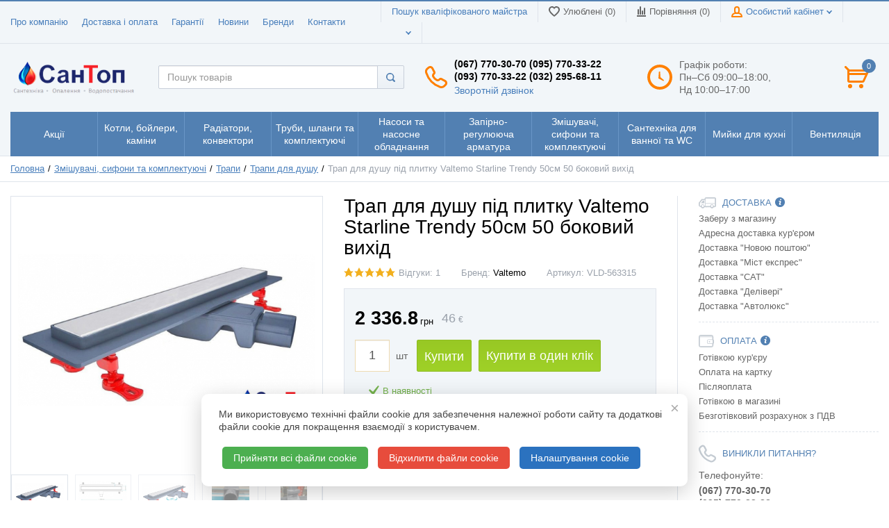

--- FILE ---
content_type: text/html; charset=UTF-8
request_url: https://santop.ua/trap-dlia-dusha-pod-plitku-valtemo-starline-trendy-50sm-50-bokovoi-vyhod
body_size: 44916
content:
<!DOCTYPE html>
<html lang="uk">
    <head>

        <!-- Page meta params. Should always be placed before any others head info -->
        <meta charset="utf-8">
        <meta http-equiv="X-UA-Compatible" content="IE=edge">
        <meta name="viewport" content="width=device-width, initial-scale=1">

        <!-- Meta data -->
        <title>Трап для душу під плитку Valtemo Starline Trendy 50см 50 боковий вихід, купити у Львові, продаж, доставка по Україні, низькі ціни, відгуки, характеристики товару</title>
        <meta name="description" content="Купити Трап для душу під плитку Valtemo Starline Trendy 50см 50 боковий вихід за 2336.8 грн. ☎ (067) 770-30-70 ✈ Доставка по Львову і Україні ➤ Характеристики ➤ Відгуки покупців.  СанТоп">
        <meta name="keywords" content="Трап для душу під плитку Valtemo Starline Trendy 50см 50 боковий вихід, купити у Львові, продаж, доставка по Україні, низькі ціни, відгуки, характеристики товару">
        <meta name="generator" content="ImageCMS">
        <link rel="alternate" hreflang="x-default" href="https://santop.ua/trap-dlia-dusha-pod-plitku-valtemo-starline-trendy-50sm-50-bokovoi-vyhod">
        <link rel="alternate" hreflang="uk" href="https://santop.ua/trap-dlia-dusha-pod-plitku-valtemo-starline-trendy-50sm-50-bokovoi-vyhod" />
        <link rel="alternate" hreflang="ru" href="https://santop.ua/ru/trap-dlia-dusha-pod-plitku-valtemo-starline-trendy-50sm-50-bokovoi-vyhod" />

        <link rel="canonical" href="https://santop.ua/trap-dlia-dusha-pod-plitku-valtemo-starline-trendy-50sm-50-bokovoi-vyhod" />
                <!-- Open graph meta tag -->
                                                    <meta property="og:site_name" content="СанТоп" />
                                                            <meta property="og:url" content="https://santop.ua/trap-dlia-dusha-pod-plitku-valtemo-starline-trendy-50sm-50-bokovoi-vyhod" />
                                                            <meta property="og:title" content="Трап для душу під плитку Valtemo Starline Trendy 50см 50 боковий вихід, купити у Львові, продаж, доставка по Україні, низькі ціни, відгуки, характеристики товару" />
                                                            <meta property="og:description" content="Купити Трап для душу під плитку Valtemo Starline Trendy 50см 50 боковий вихід за 2336.8 грн. ☎ (067) 770-30-70 ✈ Доставка по Львову і Україні ➤ Характеристики ➤ Відгуки покупців." />
                                                            <meta property="og:image" content="https://santop.ua/uploads/shop/products/main/99342582771e09ea72c4b1b7de444573.jpg" />
                                                            <meta property="og:image:width" content="567" />
                                                            <meta property="og:image:height" content="288" />
                                    
        <!-- Final compiled and minified stylesheet -->
        <!--
        * !WARNING! Do not modify final.min.css file! It has been generated automatically
        * All changes will be lost when sources are regenerated!
        * Use Sass files _src/scss instead. Read more here http://docs.imagecms.net/rabota-s-shablonom-multishop/rabota-s-css-i-javasctipt-dlia-razrabotchikov
        -->
        <link rel="stylesheet" href="https://santop.ua/templates/unishop/_css/final.min.css">

        <!--
        * Uncomment this file if you want to put custom styles and do not want to use Sass and Gulp
        -->
        <link rel="stylesheet" href="https://santop.ua/templates/unishop/_css/custom.css">

        <!-- Shortcut icons -->
        <link rel="shortcut icon" href="/uploads/images/santop-favico-144x144.png" type="image/png">
        
        <!-- Scripts -->
        <script type="text/javascript" src="https://santop.ua/templates/unishop/_js/jquery-3.2.1.min.js"></script>
    <link data-arr="0" rel="stylesheet" type="text/css" href="https://santop.ua/application/modules/shop_buy_one_click/assets/css/style.css" />
<link data-arr="2" rel="stylesheet" type="text/css" href="https://santop.ua/templates/unishop/socauth/css/style.css" />
<script async src='https://www.googletagmanager.com/gtag/js?id=G-3R4NNEPPFW'></script>
                <script>
                    window.dataLayer = window.dataLayer || [];
                    function gtag(){dataLayer.push(arguments);}
                    gtag('js', new Date());                   
                    gtag('config', 'G-3R4NNEPPFW');
                    gtag('config', 'AW-878255439');
                </script><meta name="google-site-verification" content="p7qV3tialCPLrIfCB2ZBEd8_lSn6Kic4R9jw2ziiMl0" /><script>
                            !function(f,b,e,v,n,t,s)
                            {if(f.fbq)return;n=f.fbq=function(){n.callMethod?
                            n.callMethod.apply(n,arguments):n.queue.push(arguments)};
                            if(!f._fbq)f._fbq=n;n.push=n;n.loaded=!0;n.version='2.0';
                            n.queue=[];t=b.createElement(e);t.async=!0;
                            t.src=v;s=b.getElementsByTagName(e)[0];
                            s.parentNode.insertBefore(t,s)}(window,document,'script',
                            'https://connect.facebook.net/en_US/fbevents.js');
                             fbq('init', 529543987516089); 
                            fbq('track', 'PageView');
                            </script>
                            <noscript>
                             <img height="1" width="1" 
                            src="https://www.facebook.com/tr?id=529543987516089&ev=PageView
                            &noscript=1"/>
                            </noscript><script>$(document).ready(function(){setGAEvent('view_item', 29026, {"value":2336.8,"currency":"UAH","items":{"item_id":29026,"item_name":"Трап для душу під плитку Valtemo Starline Trendy 50см 50 боковий вихід","currency":"UAH","price":2336.8}})});</script></head>

    <body class="page">

        <!-- Main content frame -->
        <div class="page__body" data-page-pushy-container>
            <div class="page__wrapper">

                <header class="page__hgroup">
                    <!-- Header -->
                    <!-- Top Headline -->
<div class="page__headline">
    <div class="page__container">

        <div class="row row--ib row--ib-mid">
            <div class="col-md-5 hidden-sm hidden-xs">
                <div class="page__top-menu">
                    <nav class="list-nav">
	<ul class="list-nav__items">
		
<li class="list-nav__item" >
  <a class="list-nav__link" href="https://santop.ua/o-magazine" target="_self">Про компанію      </a>
  </li>
<li class="list-nav__item" >
  <a class="list-nav__link" href="https://santop.ua/oplata" target="_self">Доставка і оплата      </a>
  </li>
<li class="list-nav__item" >
  <a class="list-nav__link" href="https://santop.ua/garantii" target="_self">Гарантії      </a>
  </li>
<li class="list-nav__item" >
  <a class="list-nav__link" href="https://santop.ua/novosti" target="_self">Новини      </a>
  </li>
<li class="list-nav__item" >
  <a class="list-nav__link" href="https://santop.ua/shop/brand" target="_self">Бренди      </a>
  </li>
<li class="list-nav__item" >
  <a class="list-nav__link" href="https://santop.ua/kontakty" target="_self">Контакти      </a>
  </li>
	</ul>
</nav>                </div>
            </div>
            <div class="col-md-7 clearfix">
                <div class="page__user-bar">
                    <div class="user-panel">
    <!-- Search master link -->
            
        <div class="user-panel__item hidden-sm hidden-xs">
            <a class="user-panel__link" rel="nofollow" target="_blank" href="http://www.instalservis.com.ua/ru/searchmaster">Пошук кваліфікованого майстра</a>
        </div>
        <!-- User wishlist items -->
    <div class="user-panel__item hidden-sm hidden-xs" data-ajax-inject="wishlist-total">
        
<a class="user-panel__link user-panel__link--empty" href="https://santop.ua/wishlist" rel="nofollow">
  <i class="user-panel__ico user-panel__ico--wishlist">
    <svg class="svg-icon"><use xlink:href="#svg-icon__heart"></use></svg>
  </i>
  Улюблені (0)
</a>    </div>

    <!-- User compare items -->
    <div class="user-panel__item hidden-sm hidden-xs">
        
<a class="user-panel__link user-panel__link--empty"
   href="https://santop.ua/shop/compare"
   rel="nofollow"
   data-compare-removeclass="user-panel__link--empty">
  <i class="user-panel__ico user-panel__ico--compare">
    <svg class="svg-icon">
      <use xlink:href="#svg-icon__compare"></use>
    </svg>
  </i>
  Порівняння (<span data-compare-total>0</span>)
</a>    </div>

    <!-- User profile and auth menu -->
    <div class="user-panel__item hidden-sm hidden-xs">
        <div class="user-panel__item">
  <span class="user-panel__link">
    <i class="user-panel__ico user-panel__ico--profile">
      <svg class="svg-icon"><use xlink:href="#svg-icon__user"></use></svg>
    </i>
    Особистий кабінет    <i class="user-panel__arrow user-panel__arrow--down">
      <svg class="svg-icon"><use xlink:href="#svg-icon__arrow-down"></use></svg>
    </i>
  </span>
  <div class="user-panel__drop user-panel__drop--rtl">
    <div class="overlay">

              <!-- User auto menu. Visible when user is not authorized -->
        <div class="overlay__item">
          <a class="overlay__link" href="https://santop.ua/auth"
             data-modal
             rel="nofollow">Вхід</a>
        </div>
        <div class="overlay__item">
          <a class="overlay__link" href="https://santop.ua/auth/register" rel="nofollow">Реєстрація</a>
        </div>
          </div>
  </div>
</div>    </div>

    <div class="user-panel__item languages-container">
              <div class="user-panel__item">
    <div class="user-panel__link">
      <span class="user-panel__ico"><i class="ico-flag ico-flag--ua"></i></span>
      <i class="user-panel__arrow user-panel__arrow--down">
        <svg class="svg-icon">
          <use xlink:href="#svg-icon__arrow-down"></use>
        </svg>
      </i>
    </div>
    <div class="user-panel__drop user-panel__drop--rtl">
      <ul class="overlay">
                            <li class="overlay__item">
            <a class="overlay__link" href="/ru/trap-dlia-dusha-pod-plitku-valtemo-starline-trendy-50sm-50-bokovoi-vyhod">
              <i class="overlay__icon">
                <i class="ico-flag ico-flag--ru"></i>
              </i>
              Русский            </a>
          </li>
                            <li class="overlay__item">
            <a class="overlay__link" href="/ua/trap-dlia-dusha-pod-plitku-valtemo-starline-trendy-50sm-50-bokovoi-vyhod">
              <i class="overlay__icon">
                <i class="ico-flag ico-flag--ua"></i>
              </i>
              Українська            </a>
          </li>
              </ul>
    </div>
  </div>
    </div>
</div>                </div>
            </div>
        </div>

    </div>
</div>


<!-- Main Header -->
<div class="page__header">
    <div class="page__container">

        <div class="row row--ib row--ib-mid">
            <!-- Hamburger menu -->
            <div class="col-xs-3 visible-xs-inline-block visible-sm-inline-block">
                <button class="btn-mobile-icon" data-page-mobile-btn>
                    <svg class="svg-icon">
                    <use xlink:href="#svg-icon__hamburger"></use>
                    </svg>
                </button>
                <button class="btn-mobile-icon hidden" data-page-mobile-btn>
                    <svg class="svg-icon">
                    <use xlink:href="#svg-icon__close-bold"></use>
                    </svg>
                </button>
            </div>
            <!-- Logo -->
            <div class="col-xs-6 col-md-3 col-lg-2 col--align-center col--align-left-md">
                                    <a href="https://santop.ua/">                        <img src="/uploads/images/logo_ua1.png" alt="Інтернет-магазин сантехніки та опалення. Продаж сантехнічного обладнання в Україні | СанТоп">
                    </a>                            </div>
            <!-- Search -->
            <div class="col-xs-12 col-md-5 col-lg-4 search-container">
                <div class="autocomplete"
     data-autocomplete="header-search"
     data-autocomplete-url="https://santop.ua/shop/search/ac"
>

  <!-- Autocomplet Input Element BEGIN -->
  <div class="autocomplete__element">
    <form action="https://santop.ua/shop/search" method="GET">
      <div class="input-group">
        <input class="form-control"
               data-autocomplete-input
               type="text"
               name="text"
               autocomplete="off"
               placeholder="Пошук товарів"
               value=""
               required
        >
        <span class="input-group-btn">
          <button class="btn btn-default" type="submit">
            <i class="btn-default__ico btn-default__ico--search">
              <svg class="svg-icon"><use xlink:href="#svg-icon__search"></use></svg>
            </i>
          </button>
        </span>
      </div>
    </form>
  </div>
  <!-- END Autocomplet Input Element -->


  <!-- Autocomplet Overlay Frame BEGIN -->
  <div class="autocomplete__frame hidden" data-autocomplete-frame>
          <a class="autocomplete__item hidden" href="#" data-autocomplete-product="0">
        <div class="autocomplete__product">
          <!-- Photo  -->
          <div class="autocomplete__product-photo">
            <div class="product-photo">
              <span class="product-photo__item product-photo__item--xs">
                <img class="product-photo__img" src="https://santop.ua/uploads/shop/nophoto/nophoto.jpg" alt="No photo"
                     data-autocomplete-product-img>
              </span>
            </div>
          </div>

          <div class="autocomplete__product-info">
            <!-- Title -->
            <div class="autocomplete__product-title" data-autocomplete-product-name></div>
            <!-- Price -->
            <div class="autocomplete__product-price">
              <div class="product-price product-price--sm">
                <div class="product-price__item">
                  <div class="product-price__old" data-autocomplete-product-old-price></div>
                </div>
                <div class="product-price__item">
                  <div class="product-price__main" data-autocomplete-product-price></div>
                </div>
                <div class="product-price__item">
                  <div class="product-price__addition">
                    <div class="product-price__addition-item" data-autocomplete-product-addition-price></div>
                  </div>
                </div>
              </div>
            </div>
          </div>

        </div>
      </a>
          <a class="autocomplete__item hidden" href="#" data-autocomplete-product="1">
        <div class="autocomplete__product">
          <!-- Photo  -->
          <div class="autocomplete__product-photo">
            <div class="product-photo">
              <span class="product-photo__item product-photo__item--xs">
                <img class="product-photo__img" src="https://santop.ua/uploads/shop/nophoto/nophoto.jpg" alt="No photo"
                     data-autocomplete-product-img>
              </span>
            </div>
          </div>

          <div class="autocomplete__product-info">
            <!-- Title -->
            <div class="autocomplete__product-title" data-autocomplete-product-name></div>
            <!-- Price -->
            <div class="autocomplete__product-price">
              <div class="product-price product-price--sm">
                <div class="product-price__item">
                  <div class="product-price__old" data-autocomplete-product-old-price></div>
                </div>
                <div class="product-price__item">
                  <div class="product-price__main" data-autocomplete-product-price></div>
                </div>
                <div class="product-price__item">
                  <div class="product-price__addition">
                    <div class="product-price__addition-item" data-autocomplete-product-addition-price></div>
                  </div>
                </div>
              </div>
            </div>
          </div>

        </div>
      </a>
          <a class="autocomplete__item hidden" href="#" data-autocomplete-product="2">
        <div class="autocomplete__product">
          <!-- Photo  -->
          <div class="autocomplete__product-photo">
            <div class="product-photo">
              <span class="product-photo__item product-photo__item--xs">
                <img class="product-photo__img" src="https://santop.ua/uploads/shop/nophoto/nophoto.jpg" alt="No photo"
                     data-autocomplete-product-img>
              </span>
            </div>
          </div>

          <div class="autocomplete__product-info">
            <!-- Title -->
            <div class="autocomplete__product-title" data-autocomplete-product-name></div>
            <!-- Price -->
            <div class="autocomplete__product-price">
              <div class="product-price product-price--sm">
                <div class="product-price__item">
                  <div class="product-price__old" data-autocomplete-product-old-price></div>
                </div>
                <div class="product-price__item">
                  <div class="product-price__main" data-autocomplete-product-price></div>
                </div>
                <div class="product-price__item">
                  <div class="product-price__addition">
                    <div class="product-price__addition-item" data-autocomplete-product-addition-price></div>
                  </div>
                </div>
              </div>
            </div>
          </div>

        </div>
      </a>
          <a class="autocomplete__item hidden" href="#" data-autocomplete-product="3">
        <div class="autocomplete__product">
          <!-- Photo  -->
          <div class="autocomplete__product-photo">
            <div class="product-photo">
              <span class="product-photo__item product-photo__item--xs">
                <img class="product-photo__img" src="https://santop.ua/uploads/shop/nophoto/nophoto.jpg" alt="No photo"
                     data-autocomplete-product-img>
              </span>
            </div>
          </div>

          <div class="autocomplete__product-info">
            <!-- Title -->
            <div class="autocomplete__product-title" data-autocomplete-product-name></div>
            <!-- Price -->
            <div class="autocomplete__product-price">
              <div class="product-price product-price--sm">
                <div class="product-price__item">
                  <div class="product-price__old" data-autocomplete-product-old-price></div>
                </div>
                <div class="product-price__item">
                  <div class="product-price__main" data-autocomplete-product-price></div>
                </div>
                <div class="product-price__item">
                  <div class="product-price__addition">
                    <div class="product-price__addition-item" data-autocomplete-product-addition-price></div>
                  </div>
                </div>
              </div>
            </div>
          </div>

        </div>
      </a>
          <a class="autocomplete__item hidden" href="#" data-autocomplete-product="4">
        <div class="autocomplete__product">
          <!-- Photo  -->
          <div class="autocomplete__product-photo">
            <div class="product-photo">
              <span class="product-photo__item product-photo__item--xs">
                <img class="product-photo__img" src="https://santop.ua/uploads/shop/nophoto/nophoto.jpg" alt="No photo"
                     data-autocomplete-product-img>
              </span>
            </div>
          </div>

          <div class="autocomplete__product-info">
            <!-- Title -->
            <div class="autocomplete__product-title" data-autocomplete-product-name></div>
            <!-- Price -->
            <div class="autocomplete__product-price">
              <div class="product-price product-price--sm">
                <div class="product-price__item">
                  <div class="product-price__old" data-autocomplete-product-old-price></div>
                </div>
                <div class="product-price__item">
                  <div class="product-price__main" data-autocomplete-product-price></div>
                </div>
                <div class="product-price__item">
                  <div class="product-price__addition">
                    <div class="product-price__addition-item" data-autocomplete-product-addition-price></div>
                  </div>
                </div>
              </div>
            </div>
          </div>

        </div>
      </a>
    
    <!-- Message if no items found after search request -->
    <div class="autocomplete__message autocomplete__message--noitems hidden" data-autocomplete-noitems>
      На жаль, за вашим запитом нічого не знайдено. Будь ласка, переконайтеся, що запит введено коректно або зформулюйте його інакше    </div>

    <!-- Message if no items found after search request -->
    <div class="autocomplete__message autocomplete__message--noitems hidden" data-autocomplete-tooshort>
      Будь ласка, введіть більше двох символів    </div>

    <!-- Link to search page if number of results are more than 5 -->
    <div class="autocomplete__readmore hidden">
      <a href="https://santop.ua/shop/search?text=">Всі результати пошуку</a>
    </div>

  </div>
  <!-- END Autocomplet Overlay Frame -->

</div><!-- /.autocomplete -->            </div>
            <!-- Phones and call-back -->
            <div class="col-md-3 col-lg-3 hidden-xs hidden-sm phones-container">
                  <div class="site-info">
    <div class="site-info__aside hidden-xs">
      <div class="site-info__ico site-info__ico--phone-big">
        <svg class="svg-icon">
          <use xlink:href="#svg-icon__phone-big"></use>
        </svg>
      </div>
    </div>
    <div class="site-info__inner">
      <div class="site-info__title"><span>(067) 770-30-70</span> <span>(095) 770-33-22</span><br />
<span>(093) 770-33-22</span> <span>(032) 295-68-11</span></div>
      <div class="site-info__desc">
        <a class="site-info__link" href="https://santop.ua/callbacks"
           data-modal="callbacks_modal"
           rel="nofollow"
        >
          Зворотній дзвінок        </a>
      </div>
    </div>
  </div>
            </div>
            <!-- Schedule -->
            <div class="col-lg-2 hidden-xs hidden-sm hidden-md shedule-container">
                    <div class="site-info">
        <div class="site-info__aside hidden-xs">
            <div class="site-info__ico site-info__ico--clock-big">
                <svg class="svg-icon"><use xlink:href="#svg-icon__clock-big"></use></svg>
            </div>
        </div>
        <div class="site-info__inner">
            <div class="site-info__desc">
                Графік роботи: <br/><span class="text-el">Пн–Сб 09:00–18:00,<br/>Нд 10:00–17:00</span>            </div>
        </div>
    </div>
            </div>
            <!-- Cart -->
            <div class="col-xs-3 col-md-1 col-lg-1 clearfix cart-container">
                                    <div class="pull-right" data-ajax-inject="cart-header">
                        <div class="cart-header">
    <div class="cart-header__aside">
        <a class="cart-header__ico  cart-header__ico--empty " href="https://santop.ua/shop/cart" rel="nofollow" data-modal="includes/cart/cart_modal">
            <svg class="svg-icon"><use xlink:href="#svg-icon__cart"></use></svg>
            <span class="cart-header__badge">0</span>
        </a>
    </div> 
</div>                    </div>
                            </div>      
        </div>

    </div>
</div>
                    <!-- Main Navigation -->
                    <div class="page__mainnav-hor hidden-xs hidden-sm">
                        <div class="page__container">
                            <!-- condition getOpenLevels() == all allows to output mega menu in case of appropriate admin settings -->
                                                            <nav class="table-nav table-nav--equal" data-megamenu-container>
	<ul class="table-nav__items">
		<li class="table-nav__item" data-global-doubletap>
  <a class="table-nav__link" href="https://santop.ua/aktsii">
    <span class="table-nav__link-helper">Акції</span>
  </a>
  <nav class="table-nav__drop" data-megamenu-item>
  <div class="cols-nav">
		<nav class="cols-nav__row" data-megamenu-wrap="false">
			<ul class="cols-nav__col" data-megamenu-coll="1">
				<li class="cols-nav__item" data-megamenu-coll-item="1">
	<a href="https://santop.ua/aktsiini-tovari" class="cols-nav__link">Акційні товари</a>
	</li><li class="cols-nav__item" data-megamenu-coll-item="2">
	<a href="https://santop.ua/utsenennye-tovary" class="cols-nav__link">Уцінені товари</a>
	</li><li class="cols-nav__item" data-megamenu-coll-item="3">
	<a href="https://santop.ua/rasprodazha-ostatkov" class="cols-nav__link">Розпродаж залишків</a>
	</li>			</ul>
		</nav>
	</div>
</nav></li><li class="table-nav__item" data-global-doubletap>
  <a class="table-nav__link" href="https://santop.ua/kotly-boilery-kaminy">
    <span class="table-nav__link-helper">Котли, бойлери, каміни</span>
  </a>
  <nav class="table-nav__drop" data-megamenu-item>
  <div class="cols-nav">
		<nav class="cols-nav__row" data-megamenu-wrap="false">
			<ul class="cols-nav__col" data-megamenu-coll="1">
				<li class="cols-nav__item" data-megamenu-coll-item="1">
	<a href="https://santop.ua/kotly" class="cols-nav__link">Котли</a>
	<ul class="cols-subnav">
  <li class="cols-subnav__item">
	<a href="https://santop.ua/kotly-gazovye" class="cols-subnav__link">Котли газові</a>
	</li><li class="cols-subnav__item">
	<a href="https://santop.ua/kotly-tverdotoplivnye" class="cols-subnav__link">Котли твердопаливні</a>
	</li><li class="cols-subnav__item">
	<a href="https://santop.ua/kotly-elektricheskie" class="cols-subnav__link">Котли електричні</a>
	</li><li class="cols-subnav__item">
	<a href="https://santop.ua/komplektuiushchie-dlia-kotlov" class="cols-subnav__link">Комплектуючі для котлів</a>
	</li></ul></li><li class="cols-nav__item" data-megamenu-coll-item="2">
	<a href="https://santop.ua/vodonagrevateli" class="cols-nav__link">Водонагрівачі</a>
	<ul class="cols-subnav">
  <li class="cols-subnav__item">
	<a href="https://santop.ua/gazovye-kolonki" class="cols-subnav__link">Газові колонки</a>
	</li><li class="cols-subnav__item">
	<a href="https://santop.ua/elektricheskie-vodonagrevateli" class="cols-subnav__link">Електричні водонагрівачі</a>
	</li><li class="cols-subnav__item">
	<a href="https://santop.ua/protochnye-vodonagrevateli" class="cols-subnav__link">Проточні водонагрівачі</a>
	</li><li class="cols-subnav__item">
	<a href="https://santop.ua/boilery-kosvennogo-nagreva" class="cols-subnav__link">Бойлери непрямого нагріву</a>
	</li></ul></li><li class="cols-nav__item" data-megamenu-coll-item="3">
	<a href="https://santop.ua/kaminy-i-termokaminy" class="cols-nav__link">Каміни та термокаміни</a>
	<ul class="cols-subnav">
  <li class="cols-subnav__item">
	<a href="https://santop.ua/kaminy" class="cols-subnav__link">Каміни</a>
	</li><li class="cols-subnav__item">
	<a href="https://santop.ua/pechi" class="cols-subnav__link">Пічки</a>
	</li><li class="cols-subnav__item">
	<a href="https://santop.ua/aksessuary-i-komplektuiushchie" class="cols-subnav__link">Аксесуари та комплектуючі</a>
	</li></ul></li><li class="cols-nav__item" data-megamenu-coll-item="4">
	<a href="https://santop.ua/dymohodnye-sistemy-iz-nerzhaveiushchei-stali" class="cols-nav__link">Коминові системи з нержавіючої сталі</a>
	<ul class="cols-subnav">
  <li class="cols-subnav__item">
	<a href="https://santop.ua/komplektuiushchie" class="cols-subnav__link">Комплектуючі</a>
	</li></ul></li><li class="cols-nav__item" data-megamenu-coll-item="5">
	<a href="https://santop.ua/stabilizatory-napriazheniia-i-ups" class="cols-nav__link">Стабілізатори напруги та UPS</a>
	</li><li class="cols-nav__item" data-megamenu-coll-item="1">
	<a href="https://santop.ua/programmatory-termoreguliatory-termostaty" class="cols-nav__link">Програматори, терморегулятори, термостати</a>
	<ul class="cols-subnav">
  <li class="cols-subnav__item">
	<a href="https://santop.ua/termoreguliatory-termostaty" class="cols-subnav__link">Терморегулятори, термостати</a>
	</li><li class="cols-subnav__item">
	<a href="https://santop.ua/programatory" class="cols-subnav__link">Програматори</a>
	</li><li class="cols-subnav__item">
	<a href="https://santop.ua/komplektuiushchie-dlia-programmatorov-i-termostatov" class="cols-subnav__link">Комплектуючі</a>
	</li></ul></li><li class="cols-nav__item" data-megamenu-coll-item="2">
	<a href="https://santop.ua/nasosnye-gruppy-dlia-sistem-otopleniia" class="cols-nav__link">Насосні групи для систем опалення</a>
	</li><li class="cols-nav__item" data-megamenu-coll-item="0">
	<a href="https://santop.ua/baki-dlia-otopleniia" class="cols-nav__link">Баки для опалення</a>
	<ul class="cols-subnav">
  <li class="cols-subnav__item">
	<a href="https://santop.ua/rasshiritelnye-bachki" class="cols-subnav__link">Розширювальні бачки</a>
	</li><li class="cols-subnav__item">
	<a href="https://santop.ua/bufernye-emkosti" class="cols-subnav__link">Буферні ємності</a>
	</li></ul></li><li class="cols-nav__item" data-megamenu-coll-item="0">
	<a href="https://santop.ua/signalizatory-gaza" class="cols-nav__link">Сигналізатори газу</a>
	</li><li class="cols-nav__item" data-megamenu-coll-item="0">
	<a href="https://santop.ua/dymossosy" class="cols-nav__link">Димотяги для котлів</a>
	</li>			</ul>
		</nav>
	</div>
</nav></li><li class="table-nav__item" data-global-doubletap>
  <a class="table-nav__link" href="https://santop.ua/radiatory-konvektory">
    <span class="table-nav__link-helper">Радіатори, конвектори</span>
  </a>
  <nav class="table-nav__drop" data-megamenu-item>
  <div class="cols-nav">
		<nav class="cols-nav__row" data-megamenu-wrap="false">
			<ul class="cols-nav__col" data-megamenu-coll="1">
				<li class="cols-nav__item" data-megamenu-coll-item="1">
	<a href="https://santop.ua/stalnye-panelnye-radiatory" class="cols-nav__link">Сталеві панельні радіатори</a>
	<ul class="cols-subnav">
  <li class="cols-subnav__item">
	<a href="https://santop.ua/stelrad-compact-bokovoe-podkliuchenie" class="cols-subnav__link">Stelrad - Compact (бокове підключення)</a>
	</li><li class="cols-subnav__item">
	<a href="https://santop.ua/stelrad-novello-nizhnee-podkliuchenie" class="cols-subnav__link">Stelrad - Novello (нижнє підключення)</a>
	</li><li class="cols-subnav__item">
	<a href="https://santop.ua/thermoplus-kompakt-bokovoe-podkliuchenie" class="cols-subnav__link">Thermoplus - Kompakt (бокове підключення)</a>
	</li><li class="cols-subnav__item">
	<a href="https://santop.ua/thermoplus-ventil-nizhnie-podkliuchenie" class="cols-subnav__link">Thermoplus - Ventil (нижнє підключення)</a>
	</li><li class="cols-subnav__item">
	<a href="https://santop.ua/termoteknik-classic-kompakt-bokovoe-podkliuchenie" class="cols-subnav__link">Стальні радіатори Termoteknik - Classic Kompakt</a>
	</li><li class="cols-subnav__item">
	<a href="https://santop.ua/termoteknik-ventil-kompakt-nizhnie-podkliuchenie" class="cols-subnav__link">Termoteknik - Ventil Kompakt (нижнє підключення)</a>
	</li><li class="cols-subnav__item">
	<a href="https://santop.ua/kermi-fko-nizhnee-podkliuchenie" class="cols-subnav__link">Kermi FKO (бокове підключення)</a>
	</li><li class="cols-subnav__item">
	<a href="https://santop.ua/kermi-ftv-nizhnee-podkliuchenie" class="cols-subnav__link">Kermi FTV (нижнє підключення)</a>
	</li><li class="cols-subnav__item">
	<a href="https://santop.ua/uterm-radiator-otopleniia-bokovoe-podkliuchenie" class="cols-subnav__link">UTERM STANDART Радіатор опалення (бокове підключення)</a>
	</li><li class="cols-subnav__item">
	<a href="https://santop.ua/uterm-ventil-compact-radiator-otopleniia-nizhnee-podkliuchenie" class="cols-subnav__link">UTERM VENTIL COMPACT Радіатор опалення (нижнє підключення)</a>
	</li><li class="cols-subnav__item">
	<a href="https://santop.ua/termoplus-bokovoe-podkliuchenie" class="cols-subnav__link">Termoplus (бокове підключення)</a>
	</li><li class="cols-subnav__item">
	<a href="https://santop.ua/termoplus-ventil-nizhnee-podkliuchenie" class="cols-subnav__link">Termoplus Ventil (нижнє підключення)</a>
	</li><li class="cols-subnav__item">
	<a href="https://santop.ua/stelrad-planar-radiatori-z-nizhnim-pidkliuchenniam" class="cols-subnav__link">Stelrad – Planar (радіатори з нижнім підключенням)</a>
	</li><li class="cols-subnav__item">
	<a href="https://santop.ua/stelrad-planar-style-radiatori-z-nizhnim-pidkliuchenniam" class="cols-subnav__link">Stelrad – Planar Style (радіатори з нижнім підключенням)</a>
	</li><li class="cols-subnav__item">
	<a href="https://santop.ua/stelrad-vertex-plan-vertikalni-radiatori-z-nizhnim-pidkliuchenniam" class="cols-subnav__link">Stelrad - Vertex Planar (вертикальні радіатори з нижнім підключенням)</a>
	</li><li class="cols-subnav__item">
	<a href="https://santop.ua/stelrad-vertex-style-vertikalni-radiatori-z-nizhnim-pidkliuchenniam" class="cols-subnav__link">Stelrad - Vertex Style (вертикальні радіатори з нижнім підключенням)</a>
	</li></ul></li><li class="cols-nav__item" data-megamenu-coll-item="2">
	<a href="https://santop.ua/aliuminievye-radiatory" class="cols-nav__link">Радіатори алюмінієві</a>
	<ul class="cols-subnav">
  <li class="cols-subnav__item">
	<a href="https://santop.ua/armatura-kfa" class="cols-subnav__link">Алюмінієві радіатори Armatura KFA</a>
	</li><li class="cols-subnav__item">
	<a href="https://santop.ua/aliuminievye-radiatory-global" class="cols-subnav__link">Алюмінієві радіатори Global</a>
	</li><li class="cols-subnav__item">
	<a href="https://santop.ua/aliuminievye-radiatory-dicalore" class="cols-subnav__link">Алюмінієві радіатои  DiCalore</a>
	</li><li class="cols-subnav__item">
	<a href="https://santop.ua/aliuminievye-radiatory-esperado" class="cols-subnav__link">Алюмінієві радіатори Esperado</a>
	</li></ul></li><li class="cols-nav__item" data-megamenu-coll-item="1">
	<a href="https://santop.ua/bimetallicheskie-radiatory" class="cols-nav__link">Біметалеві радіатори</a>
	<ul class="cols-subnav">
  <li class="cols-subnav__item">
	<a href="https://santop.ua/bimetallicheskie-radiatory-dicalore" class="cols-subnav__link">Біметалеві радіатори DiCalore</a>
	</li><li class="cols-subnav__item">
	<a href="https://santop.ua/bimetallicheskie-radiatory-esperado" class="cols-subnav__link">Біметалеві радіатори Esperado</a>
	</li></ul></li><li class="cols-nav__item" data-megamenu-coll-item="3">
	<a href="https://santop.ua/komplektujushchie" class="cols-nav__link">Комплектуючі</a>
	<ul class="cols-subnav">
  <li class="cols-subnav__item">
	<a href="https://santop.ua/krepleniia-dlia-stalnyh-radiatorov" class="cols-subnav__link">Кріплення для сталевих радіаторів</a>
	</li><li class="cols-subnav__item">
	<a href="https://santop.ua/krepleniia-dlia-aliuminievyh-radiatorov" class="cols-subnav__link">Кріплення для алюмінієвих радіаторів</a>
	</li><li class="cols-subnav__item">
	<a href="https://santop.ua/zaglushki-krany-maevskogo" class="cols-subnav__link">Заглушки, крани Маєвського</a>
	</li><li class="cols-subnav__item">
	<a href="https://santop.ua/zhidkosti-dlia-sistem-otopleniia" class="cols-subnav__link">Рідини для систем опалення</a>
	</li></ul></li><li class="cols-nav__item" data-megamenu-coll-item="4">
	<a href="https://santop.ua/polotentsesushiteli" class="cols-nav__link">Рушникосушки</a>
	<ul class="cols-subnav">
  <li class="cols-subnav__item">
	<a href="https://santop.ua/polotentsesushiteli-stalnye-emalirovannye" class="cols-subnav__link">Сталеві емальовані рушникосушки</a>
	</li><li class="cols-subnav__item">
	<a href="https://santop.ua/polotentsesushitel-s-nerzhaveiki" class="cols-subnav__link">Рушникосушки з нержавіючої сталі</a>
	</li><li class="cols-subnav__item">
	<a href="https://santop.ua/latunnye-polotentsesushiteli" class="cols-subnav__link">Латунні рушникосушки</a>
	</li><li class="cols-subnav__item">
	<a href="https://santop.ua/teny-elektricheskie" class="cols-subnav__link">Тени електричні</a>
	</li><li class="cols-subnav__item">
	<a href="https://santop.ua/krany-dlia-polotentsesushitelei" class="cols-subnav__link">Крани для рушникосушок</a>
	</li><li class="cols-subnav__item">
	<a href="https://santop.ua/aksessuary-dlia-polotentsesushitelei" class="cols-subnav__link">Аксесуари для рушникосушок</a>
	</li></ul></li><li class="cols-nav__item" data-megamenu-coll-item="5">
	<a href="https://santop.ua/radiatornye-krany" class="cols-nav__link">Крани для радіаторів опалення</a>
	<ul class="cols-subnav">
  <li class="cols-subnav__item">
	<a href="https://santop.ua/ruchnye" class="cols-subnav__link">Ручні</a>
	</li><li class="cols-subnav__item">
	<a href="https://santop.ua/termostaticheskie" class="cols-subnav__link">Термостатичні</a>
	</li><li class="cols-subnav__item">
	<a href="https://santop.ua/termogolovki" class="cols-subnav__link">Термоголовки</a>
	</li></ul></li><li class="cols-nav__item" data-megamenu-coll-item="1">
	<a href="https://santop.ua/konvektory" class="cols-nav__link">Конвектори</a>
	<ul class="cols-subnav">
  <li class="cols-subnav__item">
	<a href="https://santop.ua/napolnye-konvektory" class="cols-subnav__link">Підлогові конвектори</a>
	</li><li class="cols-subnav__item">
	<a href="https://santop.ua/vnutripolnye-konvektory" class="cols-subnav__link">Внутрішньопідлогові конвектори</a>
	</li><li class="cols-subnav__item">
	<a href="https://santop.ua/tsokolnye-konvektory" class="cols-subnav__link">Цокольні конвектори</a>
	</li><li class="cols-subnav__item">
	<a href="https://santop.ua/podokonnye-konvektory" class="cols-subnav__link">Підвіконні конвектори</a>
	</li><li class="cols-subnav__item">
	<a href="https://santop.ua/nastennye-konvektory" class="cols-subnav__link">Настінні конвектори</a>
	</li><li class="cols-subnav__item">
	<a href="https://santop.ua/dekorativnye-reshetki" class="cols-subnav__link">Декоративні решітки</a>
	</li><li class="cols-subnav__item">
	<a href="https://santop.ua/komplektuiushchie-dlia-konvektorov" class="cols-subnav__link">Комплектуючі</a>
	</li></ul></li><li class="cols-nav__item" data-megamenu-coll-item="2">
	<a href="https://santop.ua/teplyi-pol" class="cols-nav__link">Тепла підлога</a>
	<ul class="cols-subnav">
  <li class="cols-subnav__item">
	<a href="https://santop.ua/reguliatory-temperatury" class="cols-subnav__link">Регулятори температури</a>
	</li><li class="cols-subnav__item">
	<a href="https://santop.ua/shkafy-kollektornye" class="cols-subnav__link">Шафки колекторні</a>
	</li><li class="cols-subnav__item">
	<a href="https://santop.ua/raspredelitelnye-grebenki" class="cols-subnav__link">Розподільчі гребінки</a>
	</li><li class="cols-subnav__item">
	<a href="https://santop.ua/soputstvuiushchie-materialy" class="cols-subnav__link">Супутні матеріали</a>
	</li><li class="cols-subnav__item">
	<a href="https://santop.ua/smesitelnye-uzly" class="cols-subnav__link">Змішувальні вузли</a>
	</li></ul></li><li class="cols-nav__item" data-megamenu-coll-item="3">
	<a href="https://santop.ua/keramicheskie-paneli" class="cols-nav__link">Керамічні панелі та комплектуючі</a>
	<ul class="cols-subnav">
  <li class="cols-subnav__item">
	<a href="https://santop.ua/keramicheskie-paneli-obogrevateli" class="cols-subnav__link">Керамічні панелі</a>
	</li><li class="cols-subnav__item">
	<a href="https://santop.ua/komplektuiushchie-dlia-keramicheskih-obogrevatelei-panelei" class="cols-subnav__link">Комплектуючі</a>
	</li></ul></li><li class="cols-nav__item" data-megamenu-coll-item="4">
	<a href="https://santop.ua/radiatory-otopleniia" class="cols-nav__link">Радіатори опалення</a>
	</li>			</ul>
		</nav>
	</div>
</nav></li><li class="table-nav__item" data-global-doubletap>
  <a class="table-nav__link" href="https://santop.ua/truby-shlangi-i-komplektuiushchie">
    <span class="table-nav__link-helper">Труби, шланги та комплектуючі</span>
  </a>
  <nav class="table-nav__drop" data-megamenu-item>
  <div class="cols-nav">
		<nav class="cols-nav__row" data-megamenu-wrap="false">
			<ul class="cols-nav__col" data-megamenu-coll="1">
				<li class="cols-nav__item" data-megamenu-coll-item="1">
	<a href="https://santop.ua/mednye-truby-i-fitingi" class="cols-nav__link">Мідні труби та фітинги</a>
	<ul class="cols-subnav">
  <li class="cols-subnav__item">
	<a href="https://santop.ua/mednye-truby" class="cols-subnav__link">Мідні труби</a>
	</li><li class="cols-subnav__item">
	<a href="https://santop.ua/bronzovye-fitingi" class="cols-subnav__link">Бронзові фітинги</a>
	</li><li class="cols-subnav__item">
	<a href="https://santop.ua/mednye-fitingi" class="cols-subnav__link">Мідні фітинги</a>
	</li><li class="cols-subnav__item">
	<a href="https://santop.ua/soputstvuiushchie-moterialy" class="cols-subnav__link">Супутні матеріали для мідних труб</a>
	</li></ul></li><li class="cols-nav__item" data-megamenu-coll-item="2">
	<a href="https://santop.ua/metalloplastikovye-truby-i-fitingi" class="cols-nav__link">Металопластикові труби та фітинги</a>
	<ul class="cols-subnav">
  <li class="cols-subnav__item">
	<a href="https://santop.ua/metalloplastikovye-truby" class="cols-subnav__link">Металопластикові труби</a>
	</li><li class="cols-subnav__item">
	<a href="https://santop.ua/metalloplastikovye-fitingi" class="cols-subnav__link">Металопластикові фітинги</a>
	</li><li class="cols-subnav__item">
	<a href="https://santop.ua/oborudovanie" class="cols-subnav__link">Обладнання</a>
	</li></ul></li><li class="cols-nav__item" data-megamenu-coll-item="3">
	<a href="https://santop.ua/polipropilenovye-truby-i-fitingi" class="cols-nav__link">Поліпропіленові труби та фітинги</a>
	<ul class="cols-subnav">
  <li class="cols-subnav__item">
	<a href="https://santop.ua/polipropilenovye-truby" class="cols-subnav__link">Поліпропіленові труби</a>
	</li><li class="cols-subnav__item">
	<a href="https://santop.ua/polipropilenovye-fitingi" class="cols-subnav__link">Поліпропіленові фітинги</a>
	</li><li class="cols-subnav__item">
	<a href="https://santop.ua/sooputstvuiushchie-materialy" class="cols-subnav__link">Супутні матеріали</a>
	</li><li class="cols-subnav__item">
	<a href="https://santop.ua/oborydovanie" class="cols-subnav__link">Обладнання</a>
	</li></ul></li><li class="cols-nav__item" data-megamenu-coll-item="4">
	<a href="https://santop.ua/pvh-hpvh-truby-i-fitingi-kleevaia-sistema" class="cols-nav__link">ПВХ, ХПВХ труби та фітинги (клеєва система)</a>
	<ul class="cols-subnav">
  <li class="cols-subnav__item">
	<a href="https://santop.ua/pvh-truby" class="cols-subnav__link">ПВХ Труби</a>
	</li><li class="cols-subnav__item">
	<a href="https://santop.ua/pvh-fitingi" class="cols-subnav__link">ПВХ фітинги</a>
	</li><li class="cols-subnav__item">
	<a href="https://santop.ua/hpvh-truby" class="cols-subnav__link">ХПВХ труби</a>
	</li><li class="cols-subnav__item">
	<a href="https://santop.ua/hpvh-fitingi" class="cols-subnav__link">ХПВХ фітинги</a>
	</li><li class="cols-subnav__item">
	<a href="https://santop.ua/sopytstvuiushchie-materialy" class="cols-subnav__link">Супутні матеріали</a>
	</li><li class="cols-subnav__item">
	<a href="https://santop.ua/klei-i-oborudovanie" class="cols-subnav__link">Клеї та обладнання</a>
	</li></ul></li><li class="cols-nav__item" data-megamenu-coll-item="5">
	<a href="https://santop.ua/truby-i-fitingi-dlia-kanalizatsii" class="cols-nav__link">Труби та фітинги для каналізації</a>
	<ul class="cols-subnav">
  <li class="cols-subnav__item">
	<a href="https://santop.ua/truby" class="cols-subnav__link">Труби</a>
	</li><li class="cols-subnav__item">
	<a href="https://santop.ua/fitingi" class="cols-subnav__link">Фітинги</a>
	</li><li class="cols-subnav__item">
	<a href="https://santop.ua/kanalizatsiia-ekskliuziv" class="cols-subnav__link">Каналізація Складна</a>
	</li><li class="cols-subnav__item">
	<a href="https://santop.ua/podkliuchenie-unitazov" class="cols-subnav__link">Підключення унітазів</a>
	</li><li class="cols-subnav__item">
	<a href="https://santop.ua/manzhety-rezinovye" class="cols-subnav__link">Манжети гумові</a>
	</li><li class="cols-subnav__item">
	<a href="https://santop.ua/soputstvuiushchie-motirialy" class="cols-subnav__link">Супутні матеріали</a>
	</li></ul></li><li class="cols-nav__item" data-megamenu-coll-item="1">
	<a href="https://santop.ua/truby-termoizoliatsionnye" class="cols-nav__link">Труби термоізоляційні</a>
	<ul class="cols-subnav">
  <li class="cols-subnav__item">
	<a href="https://santop.ua/seraia-termoizoliatsiia" class="cols-subnav__link">Сіра термоізоляція</a>
	</li><li class="cols-subnav__item">
	<a href="https://santop.ua/krasnaia-termoizoliatsiia" class="cols-subnav__link">Червона термоізоляція</a>
	</li></ul></li><li class="cols-nav__item" data-megamenu-coll-item="2">
	<a href="https://santop.ua/shlangi" class="cols-nav__link">Шланги</a>
	<ul class="cols-subnav">
  <li class="cols-subnav__item">
	<a href="https://santop.ua/dlia-podvoda-vody" class="cols-subnav__link">Для підведення води</a>
	</li><li class="cols-subnav__item">
	<a href="https://santop.ua/dlia-podvoda-gaza" class="cols-subnav__link">Для підведення газу</a>
	</li><li class="cols-subnav__item">
	<a href="https://santop.ua/dlia-smesitelei" class="cols-subnav__link">Для змішувачів</a>
	</li><li class="cols-subnav__item">
	<a href="https://santop.ua/dlia-nasosov-antivibratsionnye" class="cols-subnav__link">Для насосів (антивібраційні)</a>
	</li><li class="cols-subnav__item">
	<a href="https://santop.ua/dlia-stiralnyh-mashin" class="cols-subnav__link">Для пральних машин</a>
	</li></ul></li>			</ul>
		</nav>
	</div>
</nav></li><li class="table-nav__item" data-global-doubletap>
  <a class="table-nav__link" href="https://santop.ua/nasosy">
    <span class="table-nav__link-helper">Насоси та насосне обладнання</span>
  </a>
  <nav class="table-nav__drop" data-megamenu-item>
  <div class="cols-nav">
		<nav class="cols-nav__row" data-megamenu-wrap="false">
			<ul class="cols-nav__col" data-megamenu-coll="1">
				<li class="cols-nav__item" data-megamenu-coll-item="1">
	<a href="https://santop.ua/tsirkuliatsionnye" class="cols-nav__link">Циркуляційні</a>
	</li><li class="cols-nav__item" data-megamenu-coll-item="1">
	<a href="https://santop.ua/nasosnye-stantsii" class="cols-nav__link">Насосні станції</a>
	</li><li class="cols-nav__item" data-megamenu-coll-item="1">
	<a href="https://santop.ua/gidroakkumuliatory" class="cols-nav__link">Гідроакумулятори</a>
	</li><li class="cols-nav__item" data-megamenu-coll-item="1">
	<a href="https://santop.ua/avtomatika" class="cols-nav__link">Автоматика</a>
	</li><li class="cols-nav__item" data-megamenu-coll-item="1">
	<a href="https://santop.ua/drenazhnye-nasosy" class="cols-nav__link">Дренажні насоси</a>
	</li><li class="cols-nav__item" data-megamenu-coll-item="1">
	<a href="https://santop.ua/fekalnye-nasosy" class="cols-nav__link">Фекальні насоси</a>
	</li><li class="cols-nav__item" data-megamenu-coll-item="1">
	<a href="https://santop.ua/samovsasyvaiushchie-nasosy" class="cols-nav__link">Самовсмоктуючі насоси</a>
	</li><li class="cols-nav__item" data-megamenu-coll-item="1">
	<a href="https://santop.ua/tsentrobezhnye-nasosy" class="cols-nav__link">Центробіжні насоси</a>
	</li><li class="cols-nav__item" data-megamenu-coll-item="1">
	<a href="https://santop.ua/skvazhinnye" class="cols-nav__link">Свердловинні</a>
	</li><li class="cols-nav__item" data-megamenu-coll-item="1">
	<a href="https://santop.ua/komplektuiushchie-dlia-nasosov" class="cols-nav__link">Комплектуючі для насосів</a>
	</li>			</ul>
		</nav>
	</div>
</nav></li><li class="table-nav__item" data-global-doubletap>
  <a class="table-nav__link" href="https://santop.ua/zaporno-reguliruiushchaia-armatura">
    <span class="table-nav__link-helper">Запірно-регулююча арматура</span>
  </a>
  <nav class="table-nav__drop" data-megamenu-item>
  <div class="cols-nav">
		<nav class="cols-nav__row" data-megamenu-wrap="false">
			<ul class="cols-nav__col" data-megamenu-coll="1">
				<li class="cols-nav__item" data-megamenu-coll-item="1">
	<a href="https://santop.ua/radiiatornye-krany" class="cols-nav__link">Радіаторні крани</a>
	<ul class="cols-subnav">
  <li class="cols-subnav__item">
	<a href="https://santop.ua/rucchnye" class="cols-subnav__link">Ручні</a>
	</li><li class="cols-subnav__item">
	<a href="https://santop.ua/terrmostaticheskie" class="cols-subnav__link">Термостатичні</a>
	</li><li class="cols-subnav__item">
	<a href="https://santop.ua/teermogolovki" class="cols-subnav__link">Термоголовки</a>
	</li><li class="cols-subnav__item">
	<a href="https://santop.ua/komplekty" class="cols-subnav__link">Комплекти</a>
	</li><li class="cols-subnav__item">
	<a href="https://santop.ua/komplektuiushchie-dlia-kranov" class="cols-subnav__link">Комплектуючі для кранів</a>
	</li></ul></li><li class="cols-nav__item" data-megamenu-coll-item="2">
	<a href="https://santop.ua/spetsializirovannaia-armatura" class="cols-nav__link">Спеціалізована арматура</a>
	<ul class="cols-subnav">
  <li class="cols-subnav__item">
	<a href="https://santop.ua/reeguliatory-temperatury" class="cols-subnav__link">Регулятори температури</a>
	</li><li class="cols-subnav__item">
	<a href="https://santop.ua/vtulki-prisoediniteli-adaptery" class="cols-subnav__link">Втулки, приєднання, адаптери</a>
	</li><li class="cols-subnav__item">
	<a href="https://santop.ua/balansirovochnye-ventili" class="cols-subnav__link">Балансувальні вентилі і клапани</a>
	</li><li class="cols-subnav__item">
	<a href="https://santop.ua/reguliatory-spada-davleniia" class="cols-subnav__link">Регулятори перепаду тиску</a>
	</li><li class="cols-subnav__item">
	<a href="https://santop.ua/perepusknye-klapany" class="cols-subnav__link">Пропускні клапани</a>
	</li><li class="cols-subnav__item">
	<a href="https://santop.ua/dvuhhodovye-klapany" class="cols-subnav__link">Двоходові клапани</a>
	</li><li class="cols-subnav__item">
	<a href="https://santop.ua/trehhodovye-klapany" class="cols-subnav__link">Триходові клапани</a>
	</li><li class="cols-subnav__item">
	<a href="https://santop.ua/chetyrehhodovye-klapany" class="cols-subnav__link">Чотирьохходові клапани</a>
	</li><li class="cols-subnav__item">
	<a href="https://santop.ua/elektromagnitnye-solenoidnye-klapany" class="cols-subnav__link">Електромагнітні, соленоїдні клапани</a>
	</li><li class="cols-subnav__item">
	<a href="https://santop.ua/reguliatory-dlia-upravleniia-nasosom" class="cols-subnav__link">Регулятори для управління насосом</a>
	</li><li class="cols-subnav__item">
	<a href="https://santop.ua/servoprivody" class="cols-subnav__link">Сервоприводи</a>
	</li><li class="cols-subnav__item">
	<a href="https://santop.ua/podpitochnye-klapany" class="cols-subnav__link">Підживлювальні клапани</a>
	</li><li class="cols-subnav__item">
	<a href="https://santop.ua/reduktory-davleniia" class="cols-subnav__link">Редуктори тиску</a>
	</li><li class="cols-subnav__item">
	<a href="https://santop.ua/rele-davleniia" class="cols-subnav__link">Реле тиску</a>
	</li><li class="cols-subnav__item">
	<a href="https://santop.ua/predohranitelnye-klapany" class="cols-subnav__link">Запобіжні клапани</a>
	</li><li class="cols-subnav__item">
	<a href="https://santop.ua/termoklapany" class="cols-subnav__link">Термоклапани</a>
	</li></ul></li><li class="cols-nav__item" data-megamenu-coll-item="3">
	<a href="https://santop.ua/krany-sharovye-zadvizhki" class="cols-nav__link">Крани кульові, засувки</a>
	<ul class="cols-subnav">
  <li class="cols-subnav__item">
	<a href="https://santop.ua/krany-sharovye-dlia-vody" class="cols-subnav__link">Крани кульові для води</a>
	</li><li class="cols-subnav__item">
	<a href="https://santop.ua/krany-sharovye-dlia-gaza" class="cols-subnav__link">Крани кульові для газу</a>
	</li><li class="cols-subnav__item">
	<a href="https://santop.ua/zadvizhki" class="cols-subnav__link">Засувки</a>
	</li></ul></li><li class="cols-nav__item" data-megamenu-coll-item="4">
	<a href="https://santop.ua/krany-spetsializirovannye-dlia-priborov" class="cols-nav__link">Крани спеціалізовані для приладів</a>
	</li><li class="cols-nav__item" data-megamenu-coll-item="5">
	<a href="https://santop.ua/filtry" class="cols-nav__link">Фільтри</a>
	<ul class="cols-subnav">
  <li class="cols-subnav__item">
	<a href="https://santop.ua/dlia-vody" class="cols-subnav__link">Для води</a>
	</li><li class="cols-subnav__item">
	<a href="https://santop.ua/dlia-gaza" class="cols-subnav__link">Для газу</a>
	</li><li class="cols-subnav__item">
	<a href="https://santop.ua/kartridzhi-dlia-vodianyh-filtrov-i-aksessuary" class="cols-subnav__link">Картриджі для водяних фільтрів та аксесуари</a>
	</li></ul></li><li class="cols-nav__item" data-megamenu-coll-item="1">
	<a href="https://santop.ua/obratnye-klapany" class="cols-nav__link">Зворотні клапани</a>
	<ul class="cols-subnav">
  <li class="cols-subnav__item">
	<a href="https://santop.ua/s-plastikovym-serdechnikom" class="cols-subnav__link">З пластиковим осердям</a>
	</li><li class="cols-subnav__item">
	<a href="https://santop.ua/s-metallicheskim-serdechnikom" class="cols-subnav__link">З металевим осердям</a>
	</li></ul></li><li class="cols-nav__item" data-megamenu-coll-item="2">
	<a href="https://santop.ua/rezbovye-fitingi" class="cols-nav__link">Різьбові з'єднання</a>
	<ul class="cols-subnav">
  <li class="cols-subnav__item">
	<a href="https://santop.ua/latunnye" class="cols-subnav__link">Латунні</a>
	</li><li class="cols-subnav__item">
	<a href="https://santop.ua/nikelirovannye" class="cols-subnav__link">Латунні нікельовані</a>
	</li><li class="cols-subnav__item">
	<a href="https://santop.ua/latunnye-hromirovannye" class="cols-subnav__link">Латунні хромовані</a>
	</li></ul></li><li class="cols-nav__item" data-megamenu-coll-item="3">
	<a href="https://santop.ua/schetchiki" class="cols-nav__link">Лічильники</a>
	<ul class="cols-subnav">
  <li class="cols-subnav__item">
	<a href="https://santop.ua/schetchiki-dlia-vody" class="cols-subnav__link">Лічильники для води</a>
	</li><li class="cols-subnav__item">
	<a href="https://santop.ua/schetchiki-tepla" class="cols-subnav__link">Лічильники тепла</a>
	</li></ul></li><li class="cols-nav__item" data-megamenu-coll-item="4">
	<a href="https://santop.ua/shkafchiki-kollektornye-grebenki-raspredelitelnye" class="cols-nav__link">Шафки колекторні, розподільчі гребінки</a>
	<ul class="cols-subnav">
  <li class="cols-subnav__item">
	<a href="https://santop.ua/shkafchiki-kollektornye-dlia-vnutrennego-montazha" class="cols-subnav__link">Шафки колекторні внутрішнього монтажу</a>
	</li><li class="cols-subnav__item">
	<a href="https://santop.ua/shkafchiki-kollektornye-dlia-naruzhnogo-montazha" class="cols-subnav__link">Шафки колекторні зовнішнього монтажу</a>
	</li><li class="cols-subnav__item">
	<a href="https://santop.ua/raspredelitelnye-grebenki-bez-rashodomerov" class="cols-subnav__link">Розподільчі гребінки без витратомірів</a>
	</li><li class="cols-subnav__item">
	<a href="https://santop.ua/raspredelitelnye-grebenki-s-rashodomerami" class="cols-subnav__link">Розподільчі гребінки з витратомірами</a>
	</li><li class="cols-subnav__item">
	<a href="https://santop.ua/komplektuiushchie-dlia-kollektornyh-grupp" class="cols-subnav__link">Комплектуючі для колекторних груп</a>
	</li></ul></li><li class="cols-nav__item" data-megamenu-coll-item="5">
	<a href="https://santop.ua/gruppy-bezopasnosti-razvozdushivateli-avtomaticheskie" class="cols-nav__link">Групи безпеки, автоматичні розповітрювачі</a>
	<ul class="cols-subnav">
  <li class="cols-subnav__item">
	<a href="https://santop.ua/gruppy-bezopasnosti" class="cols-subnav__link">Групи безпеки</a>
	</li><li class="cols-subnav__item">
	<a href="https://santop.ua/avtomaticheskie-razvozdushivateli" class="cols-subnav__link">Автоматичні розповітрювачі</a>
	</li><li class="cols-subnav__item">
	<a href="https://santop.ua/manometry-termometry" class="cols-subnav__link">Манометри, термометри</a>
	</li><li class="cols-subnav__item">
	<a href="https://santop.ua/komplektuiushchie-dlia-grupp-bezopasnosti-manometrov-termometrov-vozduhootvodchikov" class="cols-subnav__link">Комплектуючі для груп безпеки</a>
	</li></ul></li><li class="cols-nav__item" data-megamenu-coll-item="2">
	<a href="https://santop.ua/soputstvuiushchie-matterialy" class="cols-nav__link">Супутні матеріали</a>
	<ul class="cols-subnav">
  <li class="cols-subnav__item">
	<a href="https://santop.ua/pasty-dlia-uplotneniia-rezb" class="cols-subnav__link">Пасти для ущільнення різьб</a>
	</li><li class="cols-subnav__item">
	<a href="https://santop.ua/paklia-teflonovaia-lenta" class="cols-subnav__link">Пакля, тефлонова стрічка</a>
	</li></ul></li><li class="cols-nav__item" data-megamenu-coll-item="3">
	<a href="https://santop.ua/nasosnye-gruppy" class="cols-nav__link">Насосні групи</a>
	</li>			</ul>
		</nav>
	</div>
</nav></li><li class="table-nav__item" data-global-doubletap>
  <a class="table-nav__link" href="https://santop.ua/smesiteli-sifony-i-komplektuiushchie">
    <span class="table-nav__link-helper">Змішувачі, сифони та комплектуючі</span>
  </a>
  <nav class="table-nav__drop" data-megamenu-item>
  <div class="cols-nav">
		<nav class="cols-nav__row" data-megamenu-wrap="false">
			<ul class="cols-nav__col" data-megamenu-coll="1">
				<li class="cols-nav__item" data-megamenu-coll-item="1">
	<a href="https://santop.ua/smesiteli" class="cols-nav__link">Змішувачі</a>
	<ul class="cols-subnav">
  <li class="cols-subnav__item">
	<a href="https://santop.ua/smesiteli-dlia-kuhni" class="cols-subnav__link">Змішувачі для мийки</a>
	</li><li class="cols-subnav__item">
	<a href="https://santop.ua/smesiteli-dlia-umyvalnika" class="cols-subnav__link">Змішувачі для умивальників</a>
	</li><li class="cols-subnav__item">
	<a href="https://santop.ua/smesiteli-dlia-vanny" class="cols-subnav__link">Змішувачі для ванни</a>
	</li><li class="cols-subnav__item">
	<a href="https://santop.ua/smesiteli-dlia-dushevoi" class="cols-subnav__link">Змішувачі для душу</a>
	</li><li class="cols-subnav__item">
	<a href="https://santop.ua/smesiteli-dlia-bide" class="cols-subnav__link">Змішувачі для біде</a>
	</li><li class="cols-subnav__item">
	<a href="https://santop.ua/smesiteli-termostaticheskie" class="cols-subnav__link">Термостатичні змішувачі</a>
	</li><li class="cols-subnav__item">
	<a href="https://santop.ua/smesiteli-spetsialnye" class="cols-subnav__link">Змішувачі спеціальні</a>
	</li><li class="cols-subnav__item">
	<a href="https://santop.ua/smesiteli-skrytogo-montazha" class="cols-subnav__link">Змішувачі прихованого монтажу</a>
	</li><li class="cols-subnav__item">
	<a href="https://santop.ua/komplekty-smesitelei" class="cols-subnav__link">Комплекти змішувачів</a>
	</li><li class="cols-subnav__item">
	<a href="https://santop.ua/monokrany" class="cols-subnav__link">Монокрани</a>
	</li></ul></li><li class="cols-nav__item" data-megamenu-coll-item="2">
	<a href="https://santop.ua/dushevye-stoiki" class="cols-nav__link">Душові комплекти</a>
	<ul class="cols-subnav">
  <li class="cols-subnav__item">
	<a href="https://santop.ua/peredvizhnye" class="cols-subnav__link">Пересувні</a>
	</li><li class="cols-subnav__item">
	<a href="https://santop.ua/tochechnye" class="cols-subnav__link">Точкові</a>
	</li><li class="cols-subnav__item">
	<a href="https://santop.ua/dushevye-sistemy-skrytogo-montazha" class="cols-subnav__link">Душові системи прихованого монтажу</a>
	</li></ul></li><li class="cols-nav__item" data-megamenu-coll-item="3">
	<a href="https://santop.ua/sifony" class="cols-nav__link">Сифони</a>
	<ul class="cols-subnav">
  <li class="cols-subnav__item">
	<a href="https://santop.ua/sifony-hromirovannye" class="cols-subnav__link">Сифони латунні хромовані</a>
	</li><li class="cols-subnav__item">
	<a href="https://santop.ua/sifony-chernye" class="cols-subnav__link">Сифони чорні</a>
	</li><li class="cols-subnav__item">
	<a href="https://santop.ua/sifony-plastikovye" class="cols-subnav__link">Сифони пластикові</a>
	</li><li class="cols-subnav__item">
	<a href="https://santop.ua/donnye-klapany" class="cols-subnav__link">Донні клапани</a>
	</li></ul></li><li class="cols-nav__item" data-megamenu-coll-item="4">
	<a href="https://santop.ua/krany-uglovye" class="cols-nav__link">Крани кутові</a>
	<ul class="cols-subnav">
  <li class="cols-subnav__item">
	<a href="https://santop.ua/sharovye" class="cols-subnav__link">Кульові</a>
	</li><li class="cols-subnav__item">
	<a href="https://santop.ua/s-keramicheskoi-golovkoi" class="cols-subnav__link">З керамічною головкою</a>
	</li></ul></li><li class="cols-nav__item" data-megamenu-coll-item="5">
	<a href="https://santop.ua/komplektuiushchie-i-zapchasti" class="cols-nav__link">Комплектуючі та запчастини</a>
	<ul class="cols-subnav">
  <li class="cols-subnav__item">
	<a href="https://santop.ua/leiki-dushevye" class="cols-subnav__link">Лійки душові</a>
	</li><li class="cols-subnav__item">
	<a href="https://santop.ua/shlangi-dlia-dusha" class="cols-subnav__link">Шланги для душа</a>
	</li><li class="cols-subnav__item">
	<a href="https://santop.ua/shlangi-dlia-podvoda-vody" class="cols-subnav__link">Шланги для підводу води</a>
	</li><li class="cols-subnav__item">
	<a href="https://santop.ua/zapornye-ventili-skrytogo-montazha" class="cols-subnav__link">Запірні вентилі</a>
	</li><li class="cols-subnav__item">
	<a href="https://santop.ua/zapchasti" class="cols-subnav__link">Запчастини</a>
	</li></ul></li><li class="cols-nav__item" data-megamenu-coll-item="3">
	<a href="https://santop.ua/trapy-i-komplektuiushchie" class="cols-nav__link">Трапи </a>
	<ul class="cols-subnav">
  <li class="cols-subnav__item">
	<a href="https://santop.ua/trapy-dlia-dusha" class="cols-subnav__link">Трапи для душу</a>
	</li><li class="cols-subnav__item">
	<a href="https://santop.ua/komplektuiushchie-dlia-trapov" class="cols-subnav__link">Комплектуючі для трапів</a>
	</li></ul></li>			</ul>
		</nav>
	</div>
</nav></li><li class="table-nav__item" data-global-doubletap>
  <a class="table-nav__link" href="https://santop.ua/santehnika-dlia-vannoi-i-wc">
    <span class="table-nav__link-helper">Сантехніка для ванної та WC</span>
  </a>
  <nav class="table-nav__drop" data-megamenu-item>
  <div class="cols-nav">
		<nav class="cols-nav__row" data-megamenu-wrap="false">
			<ul class="cols-nav__col" data-megamenu-coll="1">
				<li class="cols-nav__item" data-megamenu-coll-item="1">
	<a href="https://santop.ua/keramika" class="cols-nav__link">Кераміка</a>
	<ul class="cols-subnav">
  <li class="cols-subnav__item">
	<a href="https://santop.ua/umyvalniki" class="cols-subnav__link">Умивальники</a>
	</li><li class="cols-subnav__item">
	<a href="https://santop.ua/unitazy" class="cols-subnav__link">Унітази</a>
	</li><li class="cols-subnav__item">
	<a href="https://santop.ua/bide" class="cols-subnav__link">Біде</a>
	</li><li class="cols-subnav__item">
	<a href="https://santop.ua/bachki-dlia-unitaza" class="cols-subnav__link">Бачки для унітазу</a>
	</li><li class="cols-subnav__item">
	<a href="https://santop.ua/pedestaly-dlia-umyvalnikov" class="cols-subnav__link">П'єдестали для умивальників</a>
	</li></ul></li><li class="cols-nav__item" data-megamenu-coll-item="2">
	<a href="https://santop.ua/mebel-i-aksessuary" class="cols-nav__link">Меблі та аксесуари</a>
	<ul class="cols-subnav">
  <li class="cols-subnav__item">
	<a href="https://santop.ua/mebel-dlia-vannoi-komnaty" class="cols-subnav__link">Меблі для ванної кімнати</a>
	</li><li class="cols-subnav__item">
	<a href="https://santop.ua/aksessuary" class="cols-subnav__link">Аксесуари для ванної та туалету</a>
	</li><li class="cols-subnav__item">
	<a href="https://santop.ua/zerkala" class="cols-subnav__link">Дзеркала</a>
	</li></ul></li><li class="cols-nav__item" data-megamenu-coll-item="3">
	<a href="https://santop.ua/koomplectuiushchie" class="cols-nav__link">Комплектуючі</a>
	<ul class="cols-subnav">
  <li class="cols-subnav__item">
	<a href="https://santop.ua/krepleniia" class="cols-subnav__link">Кріплення</a>
	</li><li class="cols-subnav__item">
	<a href="https://santop.ua/sidenia-dlia-unitaza" class="cols-subnav__link">Сидіння для унітазу</a>
	</li></ul></li><li class="cols-nav__item" data-megamenu-coll-item="4">
	<a href="https://santop.ua/vanny" class="cols-nav__link">Ванни</a>
	</li><li class="cols-nav__item" data-megamenu-coll-item="5">
	<a href="https://santop.ua/dushevye-kabiny" class="cols-nav__link">Душові кабіни</a>
	<ul class="cols-subnav">
  <li class="cols-subnav__item">
	<a href="https://santop.ua/dushovi-peregorodki" class="cols-subnav__link">Душові перегородки</a>
	</li></ul></li><li class="cols-nav__item" data-megamenu-coll-item="1">
	<a href="https://santop.ua/poddony-dlia-dusha" class="cols-nav__link">Піддони для душу</a>
	</li><li class="cols-nav__item" data-megamenu-coll-item="1">
	<a href="https://santop.ua/installiatsionnye-sistemy" class="cols-nav__link">Інсталяційні системи</a>
	<ul class="cols-subnav">
  <li class="cols-subnav__item">
	<a href="https://santop.ua/installiatsii-dlia-unitaza" class="cols-subnav__link">Інсталяції для унітазу</a>
	</li><li class="cols-subnav__item">
	<a href="https://santop.ua/installiatsii-dlia-bide" class="cols-subnav__link">Інсталяції для біде</a>
	</li><li class="cols-subnav__item">
	<a href="https://santop.ua/knopki-dlia-smyva" class="cols-subnav__link">Кнопки для змиву</a>
	</li></ul></li><li class="cols-nav__item" data-megamenu-coll-item="2">
	<a href="https://santop.ua/paneli-k-dushevym-poddonam" class="cols-nav__link">Панелі для душових піддонів</a>
	</li><li class="cols-nav__item" data-megamenu-coll-item="3">
	<a href="https://santop.ua/dushevye-dveri" class="cols-nav__link">Душові двері</a>
	</li><li class="cols-nav__item" data-megamenu-coll-item="4">
	<a href="https://santop.ua/shirmy-dlia-vannoi" class="cols-nav__link">Ширми для ванни</a>
	</li><li class="cols-nav__item" data-megamenu-coll-item="0">
	<a href="https://santop.ua/zasobi-dlia-chishchennia-ta-dogliadu" class="cols-nav__link">Засоби для чищення та догляду</a>
	</li>			</ul>
		</nav>
	</div>
</nav></li><li class="table-nav__item" data-global-doubletap>
  <a class="table-nav__link" href="https://santop.ua/moiki-dlia-kuhni">
    <span class="table-nav__link-helper">Мийки для кухні</span>
  </a>
  <nav class="table-nav__drop" data-megamenu-item>
  <div class="cols-nav">
		<nav class="cols-nav__row" data-megamenu-wrap="false">
			<ul class="cols-nav__col" data-megamenu-coll="1">
				<li class="cols-nav__item" data-megamenu-coll-item="0">
	<a href="https://santop.ua/granitnye-moiki" class="cols-nav__link">Гранітні мийки</a>
	</li>			</ul>
		</nav>
	</div>
</nav></li><li class="table-nav__item" data-global-doubletap>
  <a class="table-nav__link" href="https://santop.ua/ventiliatsiia">
    <span class="table-nav__link-helper">Вентиляція</span>
  </a>
  <nav class="table-nav__drop" data-megamenu-item>
  <div class="cols-nav">
		<nav class="cols-nav__row" data-megamenu-wrap="false">
			<ul class="cols-nav__col" data-megamenu-coll="1">
				<li class="cols-nav__item" data-megamenu-coll-item="1">
	<a href="https://santop.ua/bytovye-ventiliatory" class="cols-nav__link">Вентилятори</a>
	</li><li class="cols-nav__item" data-megamenu-coll-item="2">
	<a href="https://santop.ua/reshetki-ventiliatsionnye" class="cols-nav__link">Решітки вентиляційні</a>
	</li><li class="cols-nav__item" data-megamenu-coll-item="3">
	<a href="https://santop.ua/revizionnye-dvertsy" class="cols-nav__link">Ревізійні дверцята</a>
	</li><li class="cols-nav__item" data-megamenu-coll-item="0">
	<a href="https://santop.ua/anemostaty" class="cols-nav__link">Анемостати</a>
	</li><li class="cols-nav__item" data-megamenu-coll-item="0">
	<a href="https://santop.ua/rekuperatory" class="cols-nav__link">Рекуператори</a>
	</li><li class="cols-nav__item" data-megamenu-coll-item="0">
	<a href="https://santop.ua/dymososy" class="cols-nav__link">Димотяги</a>
	</li>			</ul>
		</nav>
	</div>
</nav></li>	</ul>
</nav>                                                    </div>
                    </div>

                    
                </header>

                <!-- Bread Crumbs -->
                  <div class="page__breadcrumbs">
    <div class="page__container">

      <ul class="breadcrumbs" itemscope itemtype="https://schema.org/BreadcrumbList">
        <li class="breadcrumbs__item" itemprop="itemListElement" itemscope itemtype="https://schema.org/ListItem">
          <a class="breadcrumbs__link" href="https://santop.ua/" itemprop="item">
            <span itemprop="name">Головна</span>
          </a>
          <meta itemprop="position" content="1" />
        </li>
                            <li class="breadcrumbs__item" itemprop="itemListElement" itemscope itemtype="https://schema.org/ListItem">
            <a class="breadcrumbs__link" href="https://santop.ua/smesiteli-sifony-i-komplektuiushchie" itemprop="item">
              <span itemprop="name">Змішувачі, сифони та комплектуючі</span>
            </a>
            <meta itemprop="position" content="2" />
          </li>
                            <li class="breadcrumbs__item" itemprop="itemListElement" itemscope itemtype="https://schema.org/ListItem">
            <a class="breadcrumbs__link" href="https://santop.ua/trapy-i-komplektuiushchie" itemprop="item">
              <span itemprop="name">Трапи </span>
            </a>
            <meta itemprop="position" content="3" />
          </li>
                            <li class="breadcrumbs__item" itemprop="itemListElement" itemscope itemtype="https://schema.org/ListItem">
            <a class="breadcrumbs__link" href="https://santop.ua/trapy-dlia-dusha" itemprop="item">
              <span itemprop="name">Трапи для душу</span>
            </a>
            <meta itemprop="position" content="4" />
          </li>
                        <li class="breadcrumbs__item hidden-xs hidden-sm" itemprop="itemListElement" itemscope itemtype="https://schema.org/ListItem" rel="nofollow">
            <span itemprop="name">Трап для душу під плитку Valtemo Starline Trendy 50см 50 боковий вихід</span>
            <meta itemprop="position" content="5" />
        </li>
      </ul>

    </div>
  </div>

                <div class="page__content">
                    <div class="content test_schema">
    <div class="content__container">      
        <div class="row">
            <div class="col-lg-9">
                <!-- Product main data -->
                <div class="content__row" data-product-scope>
                    <div class="row">

                        <!-- Product photo -->
                        <div class="col-sm-6">
                            <div class="product-photo"
     data-magnific-galley
     data-product-photo-scope
     >

    <!-- Main photo -->
    <a class="product-photo__item product-photo__item--lg " href="https://santop.ua/uploads/shop/products/large/99342582771e09ea72c4b1b7de444573.jpg" target="_blank"
       data-product-photo-link
                  data-magnific-galley-main
           data-magnific-galley-title="Трап для душу під плитку Valtemo Starline Trendy 50см 50 боковий вихід"
           data-magnific-galley-close-text="Закрити"
              >
        <img class="product-photo__img" src="https://santop.ua/uploads/shop/products/main/99342582771e09ea72c4b1b7de444573.jpg" alt="Трап для душу під плитку Valtemo Starline Trendy 50см 50 боковий вихід" title="Трап для душу під плитку Valtemo Starline Trendy 50см 50 боковий вихід"
             data-product-photo
             data-zoom-image-small
             data-zoom-image="https://santop.ua/uploads/shop/products/large/99342582771e09ea72c4b1b7de444573.jpg"
             itemprop="image"
             >
        <!-- Photo labels -->
        <span class="product-photo__labels">
                        </span>        <span class="product-photo__zoom hidden hidden-sm hidden-xs" data-zoom-wrapper></span>
    </a>

    <!-- Additional images -->
            <ul class="product-photo__thumbs">

            <!-- First output main image -->
            <li class="product-photo__thumb">
                <a class="product-photo__thumb-item" href="https://santop.ua/uploads/shop/products/large/99342582771e09ea72c4b1b7de444573.jpg" target="_blank"
                   data-product-photo-thumb
                   data-product-photo-thumb-active
                   data-magnific-galley-thumb
                   data-magnific-galley-title="Трап для душу під плитку Valtemo Starline Trendy 50см 50 боковий вихід"
                   >
                    <img class="product-photo__thumb-img" src="https://santop.ua/uploads/shop/products/small/99342582771e09ea72c4b1b7de444573.jpg" alt="Трап для душу під плитку Valtemo Starline Trendy 50см 50 боковий вихід" title="Трап для душу під плитку Valtemo Starline Trendy 50см 50 боковий вихід"
                         data-product-photo-main-thumb>
                </a>
            </li>

            <!-- Additional images list -->
                            <li class="product-photo__thumb">
                    <a class="product-photo__thumb-item" href="https://santop.ua/uploads/shop/products/additional/de5f5f7d6732b7e73bd2d57f18218a76.jpg" target="_blank"
                       data-product-photo-thumb
                       data-magnific-galley-thumb
                       data-magnific-galley-title="Трап для душу під плитку Valtemo Starline Trendy 50см 50 боковий вихід"
                       >
                        <img class="product-photo__thumb-img"
                             src="https://santop.ua/uploads/shop/products/additional/thumb_de5f5f7d6732b7e73bd2d57f18218a76.jpg"
                             alt="Трап для душу під плитку Valtemo Starline Trendy 50см 50 боковий вихід 0"
                             title="Трап для душу під плитку Valtemo Starline Trendy 50см 50 боковий вихід 0"
                             data-zoom-image-small>
                    </a>
                </li>
                            <li class="product-photo__thumb">
                    <a class="product-photo__thumb-item" href="https://santop.ua/uploads/shop/products/additional/7775ac748a70d544d1332c02cddcddd1.jpg" target="_blank"
                       data-product-photo-thumb
                       data-magnific-galley-thumb
                       data-magnific-galley-title="Трап для душу під плитку Valtemo Starline Trendy 50см 50 боковий вихід"
                       >
                        <img class="product-photo__thumb-img"
                             src="https://santop.ua/uploads/shop/products/additional/thumb_7775ac748a70d544d1332c02cddcddd1.jpg"
                             alt="Трап для душу під плитку Valtemo Starline Trendy 50см 50 боковий вихід 1"
                             title="Трап для душу під плитку Valtemo Starline Trendy 50см 50 боковий вихід 1"
                             data-zoom-image-small>
                    </a>
                </li>
                            <li class="product-photo__thumb">
                    <a class="product-photo__thumb-item" href="https://santop.ua/uploads/shop/products/additional/7a52b527c61d5b54601ef1b8c6f666e95.jpg" target="_blank"
                       data-product-photo-thumb
                       data-magnific-galley-thumb
                       data-magnific-galley-title="Трап для душу під плитку Valtemo Starline Trendy 50см 50 боковий вихід"
                       >
                        <img class="product-photo__thumb-img"
                             src="https://santop.ua/uploads/shop/products/additional/thumb_7a52b527c61d5b54601ef1b8c6f666e95.jpg"
                             alt="Трап для душу під плитку Valtemo Starline Trendy 50см 50 боковий вихід 2"
                             title="Трап для душу під плитку Valtemo Starline Trendy 50см 50 боковий вихід 2"
                             data-zoom-image-small>
                    </a>
                </li>
                            <li class="product-photo__thumb">
                    <a class="product-photo__thumb-item" href="https://santop.ua/uploads/shop/products/additional/8c37c5524cf40d56027ee64e74463e075.jpg" target="_blank"
                       data-product-photo-thumb
                       data-magnific-galley-thumb
                       data-magnific-galley-title="Трап для душу під плитку Valtemo Starline Trendy 50см 50 боковий вихід"
                       >
                        <img class="product-photo__thumb-img"
                             src="https://santop.ua/uploads/shop/products/additional/thumb_8c37c5524cf40d56027ee64e74463e075.jpg"
                             alt="Трап для душу під плитку Valtemo Starline Trendy 50см 50 боковий вихід 3"
                             title="Трап для душу під плитку Valtemo Starline Trendy 50см 50 боковий вихід 3"
                             data-zoom-image-small>
                    </a>
                </li>
                            <li class="product-photo__thumb">
                    <a class="product-photo__thumb-item" href="https://santop.ua/uploads/shop/products/additional/a0c4594b62882fe7d690e4bdf1ebd7975.jpg" target="_blank"
                       data-product-photo-thumb
                       data-magnific-galley-thumb
                       data-magnific-galley-title="Трап для душу під плитку Valtemo Starline Trendy 50см 50 боковий вихід"
                       >
                        <img class="product-photo__thumb-img"
                             src="https://santop.ua/uploads/shop/products/additional/thumb_a0c4594b62882fe7d690e4bdf1ebd7975.jpg"
                             alt="Трап для душу під плитку Valtemo Starline Trendy 50см 50 боковий вихід 4"
                             title="Трап для душу під плитку Valtemo Starline Trendy 50см 50 боковий вихід 4"
                             data-zoom-image-small>
                    </a>
                </li>
            
        </ul>
    
</div>                        </div>

                        <!-- Product intro -->
                        <div class="col-sm-6 col--spacer-xs">
                            <div class='drop-overlay'>
                                <div class="drop drop-window drop-style action-pop">
                                    <button type="button" class="icon_times_drop" data-closed="closed-js"></button>
                                    <div class="drop-header">
                                        Об акции                                    </div>
                                    <div class="drop-content">
                                        <div class="inside-padd">
                                                                                    </div>
                                    </div>
                                </div>
                            </div>
                            <div class="discount-timer-wrapper">
                                <h3>До завершення акції залишилося</h3>
                                <div class="discount-timer"></div>
                                                            </div>

                            <div class="content__header content__header--xs">
                                <h1 class="content__title">
                                    Трап для душу під плитку Valtemo Starline Trendy 50см 50 боковий вихід                                </h1>
                            </div>
                            <meta content="VLD-563315" />
                            <meta content="VLD-563315" />
                            <meta content="Особливості і переваги:

Пластиковий корпус;
Решітка - нержавіюча сталь;
Сифон обертається на 360&amp;deg;;
Незалежне регулювання ніжок;
Легке очищення без демонтажу;
Решітку можна перевернути і викласти поверх неї плитку.



Сталева решітка
Фільтр


Сухий затвор


Водонепроникна прокладка
Клапан
Пластиковий жолоб
Ніжки


Прокладка
Сифон



Розміри:
" />
                                                        <span itemtype="http://schema.org/AggregateRating">
                                <meta content="5" />
                                <meta content="0" />
                                <meta content="5" />
                                <meta content="1" />
                            </span>
                                                        <span itemscope itemtype="http://schema.org/Offer">
                                <meta content="https://santop.ua/trap-dlia-dusha-pod-plitku-valtemo-starline-trendy-50sm-50-bokovoi-vyhod" />
                                <meta content="2336.8" />
                                <meta content="UAH" />
                                                                    <link href="http://schema.org/InStock" />
                                                            </span>
                            <div class="content__row">
                                <div class="product-intro">
    <!-- Product additional information like brand, number -->
    <div class="product-intro__addition">

        <!-- Product rating -->
        <div class="product-intro__addition-item">
            <div class="star-rating">
  <div class="star-rating__stars">
              <i class="star-rating__star star-rating__star--active" title="5 з 5 зірок">
        <svg class="svg-icon"><use xlink:href="#svg-icon__star"></use></svg>
      </i>
          <i class="star-rating__star star-rating__star--active" title="5 з 5 зірок">
        <svg class="svg-icon"><use xlink:href="#svg-icon__star"></use></svg>
      </i>
          <i class="star-rating__star star-rating__star--active" title="5 з 5 зірок">
        <svg class="svg-icon"><use xlink:href="#svg-icon__star"></use></svg>
      </i>
          <i class="star-rating__star star-rating__star--active" title="5 з 5 зірок">
        <svg class="svg-icon"><use xlink:href="#svg-icon__star"></use></svg>
      </i>
          <i class="star-rating__star star-rating__star--active" title="5 з 5 зірок">
        <svg class="svg-icon"><use xlink:href="#svg-icon__star"></use></svg>
      </i>
      </div>
  <div class="star-rating__votes">
    <a class="star-rating__votes-link" href="https://santop.ua/trap-dlia-dusha-pod-plitku-valtemo-starline-trendy-50sm-50-bokovoi-vyhod/responses">Відгуки: 1</a>
  </div>
</div>        </div>

        <!-- Brand -->
                    <div class="product-intro__addition-item">
                Бренд:
                <a class="product-intro__addition-link" href="https://santop.ua/shop/brand/valtemo">
                    <span itemprop="brand">Valtemo</span>
                </a>
            </div>
        
        <!-- SCU Number -->
                    <div class="product-intro__addition-item">
                Артикул: <span data-product-number >VLD-563315</span>
            </div>
            </div>

    <!-- Related post -->
    
    <!-- If product is not archived -->
    
        <!-- Related products module -->
                            
        <!-- Product variants -->
                        <div class="product-intro__purchase">

            <!-- Product price -->
            <div class="product-intro__price">

                <div class="product-price product-price--lg">

    <!-- Discount -->
                    <!-- Main Price -->
        <div class="product-price__item">
            <div class="product-price__main">
                <span class="product-price__item-value" data-product-price--main="data-product-price--main">2 336</span><span class="product-price__item-coins" data-product-price--coins="data-product-price--coins">.8</span><span class="product-price__item-cur">грн</span>            </div>
             
                            <div class="product-price__addition">               
                                        
                        <div class="product-price__addition-item" data-product-price--addition-list>
                            <span class="product-price__addition-value" data-product-price--addition-value="data-product-price--addition-value">46</span><span class="product-price__addition-cur">€</span>                        </div>
                                    </div>
                    </div>
    </div>                
            </div>

            <!-- Product add to cart buttons -->
                            <div class="product-intro__buy">
                    <div class="product-buy">
    <!-- Items in stock -->
    <div class="product-buy__available product-buy--product "
         data-product-available>
        <form action="https://santop.ua/shop/cart/addProductByVariantId/31609" method="get"
              data-product-button--form
              data-product-button--path="https://santop.ua/shop/cart/api/addProductByVariantId"
              data-product-button--variant="31609"
              data-product-button--modal-url="https://santop.ua/shop/cart"
              data-product-button--modal-template="includes/cart/cart_modal">

            <!-- Input product quantity, you wish to buy -->
                            <div class="product-buy__quantity "
                     data-product-button--quantity
                     data-product-button-item>

                    <div class="form-input custom-quantity-unit form-input--product-base" data-form-quantity >
    <div class="form-input__group">
        <div class="form-input__group-item">
            <button class="form-input__group-btn" type="button" data-form-quantity-control="minus">-</button>
        </div>

                            
        <input class="form-input__control form-input__control--quantity" type="text" name="quantity" autocomplete="off"
               value="1"
               data-cart-summary--quantity-field
               data-form-quantity-field
                                  data-form-quantity-step="1"
                              >
        <div class="form-input__group-item">
            <button class="form-input__group-btn" type="button" data-form-quantity-control="plus">+</button>
        </div>
        <div class="form-quantity-unit">
            шт        </div>
    </div>    
</div>                </div>

            
            <!-- Add to cart button -->
            <div class="product-buy__buttons "
                 data-product-button--add
                 data-product-button-item>
                <button class="product-buy__btn product-buy__btn--buy" type="submit"
                        data-product-button--loader>
                    <span>Купити</span>
                    <i class="button--loader hidden"
                       data-button-loader="loader"><svg class="svg-icon"><use xlink:href="#svg-icon__refresh"></use></svg></i>
                </button>
            </div>

            <!-- Already in cart button -->
            <div class="product-buy__buttons hidden"
                 data-product-button--view
                 data-product-button-item>
                <a class="product-buy__btn product-buy__btn--in-cart" href="https://santop.ua/shop/cart"
                   data-modal="includes/cart/cart_modal">В кошику</a>
            </div>

            <input type="hidden" name="redirect" value="cart">
            <input type="hidden" value="a33be9dcedf2e8ae9e90b3fdb89ab39d" name="cms_token" />        </form>
        <!-- place for buy in one click button -->
        <button 
    data-product-button--oneclick=""
    class="product-buy__btn product-buy__btn--buy"
    style=""
    type="button"
    data-drop="#drop_buy_29026"
    href="https://santop.ua/shop_buy_one_click/showForm/29026"
    data-tab="true" data-one-click-btn data-modal
    >
    Купити в один клік    <i class="button--loader hidden" data-button-loader="loader"></i>
</button>
	
	   

    </div>

    <!-- No items available -->
    <div class="product-buy__unavailable  hidden" data-product-unavailable>

        <div class="product-buy__unavailable-info">  
                            <div class="product-actions__ico product-actions__ico--unavailable">
                    <svg class="svg-icon">
                    <use xlink:href="#svg-icon__close-bold"></use>
                    </svg>
                </div>
                Немає в наявності                                </div>
        <div class="product-buy__unavailable-notify">
                <a class="product-buy__unavailable-link " href="https://santop.ua/shop/ajax/getNotifyingRequest"
                   data-product-notify="29026"
                   data-product-notify-variant="31609"
                   rel="nofollow"
                   >
                    Повідомити про появу                </a>
                    </div>
    </div>

</div>
                </div>
                        
            <div class="product-actions__item product-available " data-product-available>
                <div class="product-actions__ico product-actions__ico--available">
                    <svg class="svg-icon">
                    <use xlink:href="#svg-icon__available"></use>
                    </svg>
                </div>
                <div class="product-actions__text product-actions__text--available">
                    В наявності                </div>
            </div>
            <div class="ordering-date-text "></div>

        </div>
        <!-- /.product-intro__purchase -->

        <!-- Sstem bonus module -->
        
        <!-- Product actions like wishlist and compare -->
        <div class="product-intro__actions">
            <div class="product-actions">

                <!--div class="product-actions__item hidden" data-product-unavailable>
                    <div class="product-actions__ico product-actions__ico--unavailable">
                        <svg class="svg-icon">
                        <use xlink:href="#svg-icon__close-bold"></use>
                        </svg>
                    </div>
                    <div class="product-actions__text product-actions__text--unavailable">
                        Немає в наявності                    </div>
                </div-->

                <!-- Buy in one click button. Visible when module is installed -->
                               

                <!-- Price Spy module -->
                
                <!-- Wishlist buttons. Dont show button on whishlist page -->
                <div class="product-actions__item" data-ajax-inject="wishlist-link-31609">
                    
  <div class="product-actions__ico product-actions__ico--wishlist">
    <svg class="svg-icon">
      <use xlink:href="#svg-icon__heart"></use>
    </svg>
  </div>
  <!-- Text link, used in product page -->
            <a class="product-actions__link js-wishlist-btn" data-product-id="31609" data-modal rel="nofollow">В обрані</a>
      
                </div>
                <!-- "Add to" or "Open in" compare buttons -->
                <div class="product-actions__item">
                    
<div data-compare-scope="add_to">

  <!-- Button link, used in catalog page -->
      <div class="product-actions__ico product-actions__ico--compare">
      <svg class="svg-icon">
        <use xlink:href="#svg-icon__compare"></use>
      </svg>
    </div>
    <!-- Item isn't in compare list -->
    <button class="product-actions__link " type="button"
       data-compare-add="https://santop.ua/shop/compare_api/add/29026" data-loader="Завантаження..." rel="nofollow">
      До порівняння    </button>
    <!-- Item already is in compare list -->
    <a class="product-actions__link product-actions__link--open hidden" href="https://santop.ua/shop/compare"
       data-compare-open rel="nofollow">
      Перейти у порівняння    </a>
  </div>                </div>
                <!-- Found less expensive module -->
                                    <!-- Found cheaper link -->
<div class="product-actions__item" data-one-click-scope>
  <div class="product-actions__ico product-actions__ico--discount">
    <svg class="svg-icon">
      <use xlink:href="#svg-icon__percentage-discount"></use>
    </svg>
  </div>
  <div class="product-actions__link">
    <a class="link link--main" href="https://santop.ua/found_less_expensive/showButtonWithForm"
       data-modal="modal_form">Знайшли дешевше?</a>
  </div>
</div>                                <div class="product-actions__item">
                    <!-- Product like and share buttons -->
                                                                <div class="product-intro__social">
                            <div class='social-container-wr'>                                
                                <div>
                                                                            <div class="product-intro__social-row">
                                            <div class="product-intro__social-inner">
                                                <a class="social-share-item" href="http://www.facebook.com/sharer.php?u=https://santop.ua/trap-dlia-dusha-pod-plitku-valtemo-starline-trendy-50sm-50-bokovoi-vyhod" target="_blank" ><img src="/templates/unishop/_img/facebook.png" alt="facebook" /></a><a class="social-share-item" href="http://twitter.com/share?url=https://santop.ua/trap-dlia-dusha-pod-plitku-valtemo-starline-trendy-50sm-50-bokovoi-vyhod" target="_blank" ><img src="/templates/unishop/_img/twitter.png" alt="twitter" /></a><a class="social-share-item" href="viber://forward?text=https://santop.ua/trap-dlia-dusha-pod-plitku-valtemo-starline-trendy-50sm-50-bokovoi-vyhod" target="_blank" ><img src="/templates/unishop/_img/viber.png" alt="viber" /></a>                                            </div>
                                        </div>
                                                                    </div>
                            </div>
                        </div>
                                    </div>

            </div>
        </div>
    

    <!-- Product prev text description -->
    

    <!-- Product main properties list -->
                <div class="product-intro__main-params">
            <div class="main-params">
                                    <div class="main-params__item">
                        <span class="main-params__key">Країна походження</span>
                        <span class="main-params__val">Туреччина</span>
                    </div>
                                    <div class="main-params__item">
                        <span class="main-params__key">Діаметр, мм</span>
                        <span class="main-params__val">50</span>
                    </div>
                                    <div class="main-params__item">
                        <span class="main-params__key">Матеріал виробу</span>
                        <span class="main-params__val">Пластмаса ABS, Сталь нержавіюча</span>
                    </div>
                                    <div class="main-params__item">
                        <span class="main-params__key">Гарантія</span>
                        <span class="main-params__val">12 місяців</span>
                    </div>
                                    <div class="main-params__item">
                        <span class="main-params__key">Призначення</span>
                        <span class="main-params__val">для душу</span>
                    </div>
                                    <div class="main-params__item">
                        <span class="main-params__key">Довжина (см)</span>
                        <span class="main-params__val">50</span>
                    </div>
                            </div>
        </div>
        


</div><!-- /.product-intro -->                            </div>
                        </div>

                    </div><!-- /.row -->
                </div><!-- /.content__row -->                
                <!-- Product Kits -->
                
                <!-- Product Full information -->
                <div class="content__row">
                    <div class="tabs-product-out custom-tabs" data-product-id="29026" data-locale="">
    <ul  class="tabs tabs-data tabs-product" data-tab-product-url="https://santop.ua/shop/ajax/getTabsContentAjax">
                    <li class="active"><span class="tab ajax_loaded" data-location="https://santop.ua/trap-dlia-dusha-pod-plitku-valtemo-starline-trendy-50sm-50-bokovoi-vyhod" data-href="#fulldescription">Повний опис</span></li>
                            <li><noindex><a class="tab" data-href="#description" rel="nofollow">Опис</a></noindex></li>
                                            <li><noindex><a class="tab" data-href="#characteristics" rel="nofollow">Характеристики</a></noindex></li>
                                        <li><noindex><a class="tab" data-href="#responses" rel="nofollow">Відгуки покупців</a></noindex></li>
                            </ul>

    <div class="frame-tabs-ref frame-tabs-product">

        <div id="fulldescription" class="tab-container">
            <div class="force-overflow">
                <div class="product-fullinfo__item">
                    <div class="product-fullinfo__inner tab-inner-content-container">
                                                    <div class="typo row">
    <div class='col-sm-6'>
        <h3>Особливості і переваги:</h3>
<ul>
<li>Пластиковий корпус;</li>
<li>Решітка - нержавіюча сталь;</li>
<li>Сифон обертається на 360&deg;;</li>
<li>Незалежне регулювання ніжок;</li>
<li>Легке очищення без демонтажу;</li>
<li>Решітку можна перевернути і викласти поверх неї плитку.</li>
</ul>
<p style="text-align: center;"><img src="/uploads/shop/products/additional/VLD-563315_3.jpg" alt="Трап для душу Valtemo Starline Trendy (VLD-563315)" title="Трап для душу Valtemo Starline Trendy (VLD-563315)" style="margin: 5px;" caption="false" width="647" height="631" /></p>
<ol>
<li style="text-align: center;">Сталева решітка</li>
<li style="text-align: center;">Фільтр
<p style="text-align: center;"><img src="/uploads/shop/products/additional/VLD-562305_7.jpg" alt="Фильтр" title="Фильтр трапа для душа" style="margin: 5px;" caption="false" width="204" height="134" /></p>
</li>
<li style="text-align: center;">Сухий затвор
<p style="text-align: center;"><img src="/uploads/shop/products/additional/VLD-562305_5.jpg" alt="Сухой затвор" title="Сухой затвор трапа" style="margin: 5px;" caption="false" width="225" height="145" /></p>
</li>
<li style="text-align: center;">Водонепроникна прокладка</li>
<li style="text-align: center;">Клапан</li>
<li style="text-align: center;">Пластиковий жолоб</li>
<li style="text-align: center;">Ніжки
<p style="text-align: center;"><img src="/uploads/shop/products/additional/VLD-590305_6.jpg" alt="Ножки трапа для душу Valtemo Starline Trendy (VLD-563315)" title="Ніжки трапа для душу Valtemo Starline Trendy (VLD-563315)" style="margin: 5px;" caption="false" width="507" height="331" /></p>
</li>
<li style="text-align: center;">Прокладка</li>
<li style="text-align: center;">Сифон
<p style="text-align: center;"><img src="/uploads/shop/products/additional/VLD-562305_6.jpg" alt="Сифон" title="Сифон трапа" style="margin: 5px;" caption="false" width="225" height="145" /></p>
</li>
</ol>
<h3>Розміри:</h3>
<p style="text-align: center;"><img src="/uploads/shop/products/additional/VLD-563315_8.jpg" alt="Розміри трапа для душу Valtemo Starline Trendy (VLD-563315)" title="Розміри трапа для душу Valtemo Starline Trendy (VLD-563315)" style="margin: 5px;" caption="false" width="611" height="363" /></p>    </div>
    <div class='col-sm-6'>
        <div class="properties">
            <div class="properties__item">
            <div class="properties__header">
                <div class="properties__wrapper">
                    <div class="properties__title">

                        <div class="tooltip">
                            <span class="tooltip__label">Тип трапа</span>
                                                    </div>

                    </div><!-- /.properties__title -->
                </div>
            </div>
            <div class="properties__value">Лінійний</div>
        </div>
            <div class="properties__item">
            <div class="properties__header">
                <div class="properties__wrapper">
                    <div class="properties__title">

                        <div class="tooltip">
                            <span class="tooltip__label">Пропускна здатність (л/хв)</span>
                                                    </div>

                    </div><!-- /.properties__title -->
                </div>
            </div>
            <div class="properties__value">35</div>
        </div>
            <div class="properties__item">
            <div class="properties__header">
                <div class="properties__wrapper">
                    <div class="properties__title">

                        <div class="tooltip">
                            <span class="tooltip__label">Затвор</span>
                                                            <div class="tooltip__position test">
                                    <div class="tooltip__ico">
                                        <svg class="svg-icon"><use xlink:href="#svg-icon__tooltip"></use></svg>

                                        <div class="tooltip__drop">
                                            <div class='tooltip-close'></div>
                                            <div class="tooltip__desc">
                                                <div class="typo">
                                                    <p> Принцип роботи <strong> сухого затвору </strong> - реакція на тиск. Коли вода надходить в трап відкривається спеціальний клапан (стулка) і вода зливається. Як тільки вода припиняє надходити стулка закривається. </p>
<p> В основі роботи трапа з <strong> мокрим затвором </strong> (гідрозатворів) лежить система переливів яка крім своєї основної функції зливу ще й надійно захищає від неприємного запаху. </p>
<p> <strong> Комбінований затвор </strong> - поєднання мокрого і сухого затворів. </p>                                                </div>
                                            </div>
                                        </div>
                                    </div>
                                </div>
                                                    </div>

                    </div><!-- /.properties__title -->
                </div>
            </div>
            <div class="properties__value">Комбінований</div>
        </div>
            <div class="properties__item">
            <div class="properties__header">
                <div class="properties__wrapper">
                    <div class="properties__title">

                        <div class="tooltip">
                            <span class="tooltip__label">Країна походження</span>
                                                    </div>

                    </div><!-- /.properties__title -->
                </div>
            </div>
            <div class="properties__value">Туреччина</div>
        </div>
            <div class="properties__item">
            <div class="properties__header">
                <div class="properties__wrapper">
                    <div class="properties__title">

                        <div class="tooltip">
                            <span class="tooltip__label">Діаметр, мм</span>
                                                    </div>

                    </div><!-- /.properties__title -->
                </div>
            </div>
            <div class="properties__value">50</div>
        </div>
            <div class="properties__item">
            <div class="properties__header">
                <div class="properties__wrapper">
                    <div class="properties__title">

                        <div class="tooltip">
                            <span class="tooltip__label">Матеріал виробу</span>
                                                    </div>

                    </div><!-- /.properties__title -->
                </div>
            </div>
            <div class="properties__value">Пластмаса ABS, Сталь нержавіюча</div>
        </div>
            <div class="properties__item">
            <div class="properties__header">
                <div class="properties__wrapper">
                    <div class="properties__title">

                        <div class="tooltip">
                            <span class="tooltip__label">Гарантія</span>
                                                    </div>

                    </div><!-- /.properties__title -->
                </div>
            </div>
            <div class="properties__value">12 місяців</div>
        </div>
            <div class="properties__item">
            <div class="properties__header">
                <div class="properties__wrapper">
                    <div class="properties__title">

                        <div class="tooltip">
                            <span class="tooltip__label">Призначення</span>
                                                    </div>

                    </div><!-- /.properties__title -->
                </div>
            </div>
            <div class="properties__value">для душу</div>
        </div>
            <div class="properties__item">
            <div class="properties__header">
                <div class="properties__wrapper">
                    <div class="properties__title">

                        <div class="tooltip">
                            <span class="tooltip__label">Довжина (см)</span>
                                                    </div>

                    </div><!-- /.properties__title -->
                </div>
            </div>
            <div class="properties__value">50</div>
        </div>
    </div>        <div class="comments" data-comments>

    <!-- List of user comments -->
            <div class="comments__list">
                <div class="comments__post" data-comments-post="11635" >
        <meta content="Трап для душу під плитку Valtemo Starline Trendy 50см 50 боковий вихід" />
        <meta content="2019-11-23" />
        <div class="comments__post-header">
            <div class="comments__post-author" >Саша</div>
            <time class="comments__post-date" datetime="2019-11-23T15:38">23 Листопада 2019 15:38</time>
            <div class="comments__post-rate">
                <div class="star-rating">
                                            <i class="star-rating__star star-rating__star--active"
                           title="5 з 5 зірок">
                            <svg class="svg-icon">
                            <use xlink:href="#svg-icon__star"></use>
                            </svg>
                        </i>
                                            <i class="star-rating__star star-rating__star--active"
                           title="5 з 5 зірок">
                            <svg class="svg-icon">
                            <use xlink:href="#svg-icon__star"></use>
                            </svg>
                        </i>
                                            <i class="star-rating__star star-rating__star--active"
                           title="5 з 5 зірок">
                            <svg class="svg-icon">
                            <use xlink:href="#svg-icon__star"></use>
                            </svg>
                        </i>
                                            <i class="star-rating__star star-rating__star--active"
                           title="5 з 5 зірок">
                            <svg class="svg-icon">
                            <use xlink:href="#svg-icon__star"></use>
                            </svg>
                        </i>
                                            <i class="star-rating__star star-rating__star--active"
                           title="5 з 5 зірок">
                            <svg class="svg-icon">
                            <use xlink:href="#svg-icon__star"></use>
                            </svg>
                        </i>
                                        <span >
                        <meta content="5" />
                        <meta content="0" />
                        <meta content="5" />
                    </span>
                </div>
            </div>
        </div>
        <div class="comments__post-text" itemprop="description">Все устраивает. Установили на прошлой неделе, никаких проблем не возникло, качество пластика и стали на высоком уровне. Магазину спасибо за отличное обслуживание ;)</div>
        <div class="comments__post-footer">
            <div class="comments__post-vote">
                <a class="comments__post-vote-item"
                   href="https://santop.ua/comments/setyes/11635"
                   title="Подобається"
                   data-comments-vote-url="https://santop.ua/comments/commentsapi/setyes"
                   rel="nofollow">
                    <i class="comments__post-vote-ico">
                        <svg class="svg-icon">
                        <use xlink:href="#svg-icon__like"></use>
                        </svg>
                    </i>
                    <span class="comments__post-vote-count"
                          data-comments-vote-value>243</span>
                </a>
                <a class="comments__post-vote-item"
                   href="https://santop.ua/comments/setno/11635"
                   title="Не подобається"
                   data-comments-vote-url="https://santop.ua/comments/commentsapi/setno"
                   rel="nofollow">
                    <i class="comments__post-vote-ico comments__post-vote-ico--dislike">
                        <svg class="svg-icon">
                        <use xlink:href="#svg-icon__like"></use>
                        </svg>
                    </i>
                    <span class="comments__post-vote-count"
                          data-comments-vote-value>263</span>
                </a>
            </div>
                    </div>
        <div class="comments__post-reply-form hidden"
             data-comments-form-wrapper></div>
        <!-- Parent comments (reply to comments) list -->
            </div>
        </div>
                    <div class="show-tab" data-href='#responses'>Переглянути всі відгуки</div>
            

    <!-- Message if user must to sign in to leave a comment -->
            <div class="message message--info">
            <div class="typo">
                Тільки авторизовані користувачі можуть залишати відгуки <a href="https://santop.ua/auth">Вхід</a>
            </div>
        </div>
    
</div>    </div>
</div>                                                <div class="preloader">
                            <div class="wBall" id="wBall_1"><div class="wInnerBall"></div></div>
                            <div class="wBall" id="wBall_2"><div class="wInnerBall"></div></div>
                            <div class="wBall" id="wBall_3"><div class="wInnerBall"></div></div>
                            <div class="wBall" id="wBall_4"><div class="wInnerBall"></div></div>
                            <div class="wBall" id="wBall_5"><div class="wInnerBall"></div></div>
                        </div>
                    </div>
                </div>
            </div>
        </div>


        <!-- Product full description -->

        <div id="description" class="tab-container">
            <div class="product-fullinfo__item">
                <div class="product-fullinfo__inner tab-inner-content-container">
                                        <div class="preloader">
                        <div class="wBall" id="wBall_1"><div class="wInnerBall"></div></div>
                        <div class="wBall" id="wBall_2"><div class="wInnerBall"></div></div>
                        <div class="wBall" id="wBall_3"><div class="wInnerBall"></div></div>
                        <div class="wBall" id="wBall_4"><div class="wInnerBall"></div></div>
                        <div class="wBall" id="wBall_5"><div class="wInnerBall"></div></div>
                    </div>
                </div>
            </div>
        </div>


        <!-- Product all properties -->

        <div id="characteristics" class="tab-container">
            <div class="product-fullinfo__item">
                <div class="product-fullinfo__inner tab-inner-content-container">
                                        <div class="preloader">
                        <div class="wBall" id="wBall_1"><div class="wInnerBall"></div></div>
                        <div class="wBall" id="wBall_2"><div class="wInnerBall"></div></div>
                        <div class="wBall" id="wBall_3"><div class="wInnerBall"></div></div>
                        <div class="wBall" id="wBall_4"><div class="wInnerBall"></div></div>
                        <div class="wBall" id="wBall_5"><div class="wInnerBall"></div></div>
                    </div>
                </div>
            </div>
        </div>
        <!-- Product commetns -->

        <div id="responses" class="tab-container">
            <div id="comments_list"></div>
            <div class="product-fullinfo__item tab-inner-content-container">
                                <div class="preloader">
                    <div class="wBall" id="wBall_1"><div class="wInnerBall"></div></div>
                    <div class="wBall" id="wBall_2"><div class="wInnerBall"></div></div>
                    <div class="wBall" id="wBall_3"><div class="wInnerBall"></div></div>
                    <div class="wBall" id="wBall_4"><div class="wInnerBall"></div></div>
                    <div class="wBall" id="wBall_5"><div class="wInnerBall"></div></div>
                </div>
            </div>
        </div>

        <!-- Product accessories -->

        <div id="accessories" class="tab-container">
            <div class="product-fullinfo__item">
                <div class="product-fullinfo__inner">
                    <div class="">
                        <div class="preloader">
                            <div class="wBall" id="wBall_1"><div class="wInnerBall"></div></div>
                            <div class="wBall" id="wBall_2"><div class="wInnerBall"></div></div>
                            <div class="wBall" id="wBall_3"><div class="wInnerBall"></div></div>
                            <div class="wBall" id="wBall_4"><div class="wInnerBall"></div></div>
                            <div class="wBall" id="wBall_5"><div class="wInnerBall"></div></div>
                        </div>
                        <div class="row row--ib row--vindent-m tab-inner-content-container">
                                                    </div>
                    </div>
                </div>
            </div>
        </div>


        <div id="videos" class="tab-container">
            <div class="product-fullinfo__item">
                <div class="product-fullinfo__inner">
                    <div class="row row--ib row--vindent-m tab-inner-content-container">
                                                <div class="preloader">
                            <div class="wBall" id="wBall_1"><div class="wInnerBall"></div></div>
                            <div class="wBall" id="wBall_2"><div class="wInnerBall"></div></div>
                            <div class="wBall" id="wBall_3"><div class="wInnerBall"></div></div>
                            <div class="wBall" id="wBall_4"><div class="wInnerBall"></div></div>
                            <div class="wBall" id="wBall_5"><div class="wInnerBall"></div></div>
                        </div>
                    </div>
                </div>
            </div>
        </div>


    </div>
</div><!-- /.product-fullinfo-->                </div>
                <div class="product-warning">
                    <p><span style='color: red'>*</span>
                        Колір або відтінок виробу на фотографії може відрізнятися від реального. Характеристики та комплектація товару можуть змінюватися виробником без повідомлення. Магазин не несе відповідальності за зміни внесені виробником                    </p>
                </div>

            </div><!-- /.col -->


            <!-- Product sidebar -->
            <aside class="col-lg-3 visible-lg">
                <div class="content__sidebar">

                    <!-- Product shipping details: delivery and payment methods, contact phone etc -->
                    <div class="content__sidebar-item">
                        <div class="product-shipping">

    <!-- Delivery Methods -->
            <div class="product-shipping__row">
            <div class="product-shipping__header">
                <span class="product-shipping__ico product-shipping__ico--delivery">
                    <svg class="svg-icon"><use xlink:href="#svg-icon__delivery"></use></svg>
                </span>
                <div class="product-shipping__title">
                    <div class="tooltip">
                        <span class="tooltip__label">Доставка</span>
                        <div class="tooltip__position test11">
                            <div class="tooltip__ico">
                                <svg class="svg-icon"><use xlink:href="#svg-icon__tooltip"></use></svg>
                                <div class="tooltip__drop tooltip__drop--rtl">
                                    <div class='tooltip-close'></div>
                                    <div class="tooltip__desc tooltip__desc--md">
                                        <div class="typo">
                                            <dl>
                                                                                                    <dt>Заберу з магазину</dt>
                                                    <dd>
                                                        <!-- Delivery Price is undefined -->
                                                                                                                    <div>
                                                                -                                                            </div>
                                                                                                                <!-- Delivery Price is defined -->
                                                                                                                <!-- Delivery Description -->
                                                                                                            </dd>
                                                                                                    <dt>Адресна доставка кур'єром</dt>
                                                    <dd>
                                                        <!-- Delivery Price is undefined -->
                                                                                                                    <div>
                                                                безкоштовно по Львову, при замовленні на суму 3000 грн. і більше                                                            </div>
                                                                                                                <!-- Delivery Price is defined -->
                                                                                                                <!-- Delivery Description -->
                                                                                                                    <p>Строки доставки 1-2 дні.</p>
<p><span>Доставка товарів по Львову, при замовленні на суму 3000 грн. і більше, здійснюється безкоштовно до будинку замовника. Доставка негабаритного товару та товару вагою понад 50 кг. узгоджується окремо.</span></p>
<p><span>&nbsp;</span></p>
<p><span>Доставка товарів по Україні здійснюється за кошти покупця кур&rsquo;єрськими службами транспортних компаній &ldquo;<a href="https://novaposhta.ua/" target="_blank">Нова Пошта</a>&rdquo;, &ldquo;<a href="https://meest-express.com.ua/ua" target="_blank">Міст Експрес</a>&rdquo; чи будь-якою іншою компанією, якщо перелічені вище компанії не мають представництв у Вашому місті.</span></p>
<p><span>Замовлений товар Ви зможете отримати за вказаною Вами адресою.</span></p>
<p><span>Зовнішній вигляд та комплектація товарів перед відправленням перевіряються &nbsp;нашими працівниками. Разом з товаром Ви отримуєте заповнені гарантійні зобов&rsquo;язання чи сервісні книжки, сертифікати відповідності та товарний чек.</span></p>
<p><span>Після передачі товару кур&rsquo;єрським службам, на вказаний Вами мобільний номер телефону буде відправлено sms - повідомлення&nbsp; з номером декларації та назвою транспортної компанії. Орієнтовний час прибуття товару на склад перевізника у Вашому місті 1-3 дні, залежно від регіону та транспортної компанії.</span></p>
<p><span>Для отримання товару пред&rsquo;явити паспорт.</span></p>
<p><span>Увага!</span></p>
<p><span>При отриманні товару переконайтеся у відсутності видимих механічних пошкоджень, оскільки претензії до зовнішнього вигляду та комплектації товару, Ви можете висовувати лише до передачі Вам товару та підписання декларації про його отримання.</span></p>
<p><span>Вартість послуг за доставку товарів можна розрахувати на сайтах відповідно до обраної транспортної компанії &ldquo;<a href="https://novaposhta.ua/delivery" target="_blank" title="Калькулятор вартості">Нова Пошта</a>&rdquo;, &ldquo;<a href="https://meest-express.com.ua/ua/calc" target="_blank" title="Калькулятор вартості">Міст Експрес</a>&rdquo;.</span></p>                                                                                                            </dd>
                                                                                                    <dt>Доставка "Новою поштою"</dt>
                                                    <dd>
                                                        <!-- Delivery Price is undefined -->
                                                                                                                    <div>
                                                                Згідно з тарифами "Нової пошти"                                                            </div>
                                                                                                                <!-- Delivery Price is defined -->
                                                                                                                <!-- Delivery Description -->
                                                                                                                    <p>Строк доставки 2-3 дні.&nbsp;</p>                                                                                                            </dd>
                                                                                                    <dt>Доставка "Міст експрес"</dt>
                                                    <dd>
                                                        <!-- Delivery Price is undefined -->
                                                                                                                    <div>
                                                                Згідно з тарифами "Міст експрес"                                                            </div>
                                                                                                                <!-- Delivery Price is defined -->
                                                                                                                <!-- Delivery Description -->
                                                                                                                    <p>Строк доставки 2-3 дні.</p>                                                                                                            </dd>
                                                                                                    <dt>Доставка "САТ"</dt>
                                                    <dd>
                                                        <!-- Delivery Price is undefined -->
                                                                                                                    <div>
                                                                Згідно з тарифами "САТ"                                                            </div>
                                                                                                                <!-- Delivery Price is defined -->
                                                                                                                <!-- Delivery Description -->
                                                                                                                    <p>Строк доставки 2-3 дні.</p>                                                                                                            </dd>
                                                                                                    <dt>Доставка "Делівері"</dt>
                                                    <dd>
                                                        <!-- Delivery Price is undefined -->
                                                                                                                    <div>
                                                                Згідно з тарифами "Делівері"                                                            </div>
                                                                                                                <!-- Delivery Price is defined -->
                                                                                                                <!-- Delivery Description -->
                                                                                                                    <p>Строк доставки 2-3 дні.</p>                                                                                                            </dd>
                                                                                                    <dt>Доставка "Автолюкс"</dt>
                                                    <dd>
                                                        <!-- Delivery Price is undefined -->
                                                                                                                    <div>
                                                                Згідно з тарифами "Автолюкс"                                                            </div>
                                                                                                                <!-- Delivery Price is defined -->
                                                                                                                <!-- Delivery Description -->
                                                                                                                    <p>Строк доставки 2-3 дні.</p>                                                                                                            </dd>
                                                                                            </dl>
                                        </div>
                                    </div>
                                </div>
                            </div>
                        </div>
                    </div><!-- /.tooltip -->
                </div><!-- /.product-shipping__title -->
            </div><!-- /.product-shipping__header -->
            <ul class="product-shipping__list">
                                    <li class="product-shipping__item">
                        Заберу з магазину                    </li>
                                    <li class="product-shipping__item">
                        Адресна доставка кур'єром                    </li>
                                    <li class="product-shipping__item">
                        Доставка "Новою поштою"                    </li>
                                    <li class="product-shipping__item">
                        Доставка "Міст експрес"                    </li>
                                    <li class="product-shipping__item">
                        Доставка "САТ"                    </li>
                                    <li class="product-shipping__item">
                        Доставка "Делівері"                    </li>
                                    <li class="product-shipping__item">
                        Доставка "Автолюкс"                    </li>
                            </ul>
        </div>
        <!-- /.product-shipping__row -->
    
    <!-- Payment Methods -->
            <div class="product-shipping__row">
            <div class="product-shipping__header">
                <span class="product-shipping__ico product-shipping__ico--payment">
                    <svg class="svg-icon"><use xlink:href="#svg-icon__payment"></use></svg>
                </span>
                <div class="product-shipping__title">
                    <div class="tooltip">
                        <span class="tooltip__label">Оплата</span>
                        <div class="tooltip__position">
                            <div class="tooltip__ico">
                                <svg class="svg-icon"><use xlink:href="#svg-icon__tooltip"></use></svg>
                                <div class="tooltip__drop tooltip__drop--rtl">
                                    <div class='tooltip-close'></div>
                                    <div class="tooltip__desc tooltip__desc--md">
                                        <div class="typo">
                                            <dl>
                                                                                                    <dt>Готівкою кур'єру</dt>
                                                    <dd><p>Розрахунок&nbsp;готівкою з&nbsp;кур'єром.</p></dd>
                                                                                                    <dt>Оплата на картку</dt>
                                                    <dd><p>Оплата на карточку Приват Банку грошовим переказом, який Ви можете здійснити в будь-якому відділені банку чи з допомогою терміналу, або з особистого кабінету.</p></dd>
                                                                                                    <dt>Післяоплата</dt>
                                                    <dd><p>Оплата при отриманні&nbsp;товару в представництві служби доставки.</p></dd>
                                                                                                    <dt>Готівкою в магазині</dt>
                                                    <dd></dd>
                                                                                                    <dt>Безготівковий розрахунок з ПДВ</dt>
                                                    <dd><p><span>Цей&nbsp;спосіб оплати актуальний як для юридичних так і для фізичних осіб - передбачає виставлення рахунку для оплати на розрахунковий рахунок фірми. Ціни для цього способу оплати можуть відрізнятися від вказаних на сторінках магазину.</span></p></dd>
                                                                                            </dl>
                                        </div>
                                    </div>
                                </div>
                            </div>
                        </div>
                    </div><!-- /.tooltip -->
                </div><!-- /.product-shipping__title -->
            </div><!-- /.product-shipping__header -->
            <ul class="product-shipping__list">
                                                        <li class="product-shipping__item">
                        Готівкою кур'єру                    </li>
                                                        <li class="product-shipping__item">
                        Оплата на картку                    </li>
                                                        <li class="product-shipping__item">
                        Післяоплата                    </li>
                                                        <li class="product-shipping__item">
                        Готівкою в магазині                    </li>
                                                        <li class="product-shipping__item">
                        Безготівковий розрахунок з ПДВ                    </li>
                            </ul>
        </div><!-- /.product-shipping__row -->
    
    <!-- Phones -->
            <div class="product-shipping__row">
            <div class="product-shipping__header">
                <span class="product-shipping__ico product-shipping__ico--phone test">
                    <svg class="svg-icon"><use xlink:href="#svg-icon__phone-big"></use></svg>
                </span>
                <div class="product-shipping__title">Виникли питання?</div>
            </div>
            <p class="product-shipping__desc">
                Телефонуйте:<br />
                <span class="product-shipping__phone">
                    <span>(067) 770-30-70</span> <span>(095) 770-33-22</span><br />
<span>(093) 770-33-22</span> <span>(032) 295-68-11</span>                </span>
                <br/>
                або                <a class="site-info__link" href="https://santop.ua/callbacks" data-modal="callbacks_modal">ми самі вам зателефонуємо</a>
            </p>
        </div>
    
</div><!-- /.product-shipping -->                    </div>

                    <!-- Sidebar banner -->
                    
                    <!-- Similar products -->
                        <div class="content__sidebar-item">
        <div class="widget-sidebar">
            <div class="widget-sidebar__header">
                <div class="widget-sidebar__title">
                    Схожі товари                </div>
            </div>      
            <div class="widget-sidebar__inner">
                                    <div class="widget-sidebar__item">
                        <article class="product-thumb">

  <!-- Photo  -->
  <div class="product-thumb__photo">
    <div class="product-photo">
      <button class="product-photo__item product-photo__item--sm" type="button"
              data-product-photo-href="https://santop.ua/trap-dlia-dushu-pid-plitku-prima-scala-black-600-mm-chornii-gliantsevii">
        <img class="product-photo__img" src="/uploads/shop/products/small/c_9c09eb7622ffc91a1adbc35dd401d7e8.jpg"
             alt="Трап для душу під плитку PRIMA-SCALA Black 600 мм (чорний, глянцевий)" title="Трап для душу під плитку PRIMA-SCALA Black 600 мм (чорний, глянцевий)">
      </button>
    </div>
  </div>

  <div class="product-thumb__inner">
    <!-- Title -->
    <div class="product-thumb__title">
      <a class="product-thumb__title-link" href="https://santop.ua/trap-dlia-dushu-pid-plitku-prima-scala-black-600-mm-chornii-gliantsevii">Трап для душу під плитку PRIMA-SCALA Black 600 мм (чорний, глянцевий)</a>
    </div>

    <!-- Price -->
    <div class="product-thumb__price">

      <div class="product-price product-price--bg">
                <div class="product-price__item">
          <div class="product-price__main">
            <span class="product-price__main-value">2 133.6</span><span class="product-price__main-cur">грн</span>          </div>
        </div>
                          <div class="product-price__item">
            <div class="product-price__addition">
                              <div class="product-price__addition-item">
                  <span class="product-price__addition-value">42</span><span class="product-price__addition-cur">€</span>                </div>
                          </div>
          </div>
              </div>

    </div>
  </div>

</article>                    </div>
                                    <div class="widget-sidebar__item">
                        <article class="product-thumb">

  <!-- Photo  -->
  <div class="product-thumb__photo">
    <div class="product-photo">
      <button class="product-photo__item product-photo__item--sm" type="button"
              data-product-photo-href="https://santop.ua/trap-dlia-dushu-luna-800-mm-z-bokovim-vidvodom-50-mm">
        <img class="product-photo__img" src="/uploads/shop/products/small/1a8cd00ab6b8198d5a95bbbb233c2a1e.jpg"
             alt="Трап для душу Luna 800 мм, з боковим відводом 50 мм" title="Трап для душу Luna 800 мм, з боковим відводом 50 мм">
      </button>
    </div>
  </div>

  <div class="product-thumb__inner">
    <!-- Title -->
    <div class="product-thumb__title">
      <a class="product-thumb__title-link" href="https://santop.ua/trap-dlia-dushu-luna-800-mm-z-bokovim-vidvodom-50-mm">Трап для душу Luna 800 мм, з боковим відводом 50 мм</a>
    </div>

    <!-- Price -->
    <div class="product-thumb__price">

      <div class="product-price product-price--bg">
                <div class="product-price__item">
          <div class="product-price__main">
            <span class="product-price__main-value">1 879.6</span><span class="product-price__main-cur">грн</span>          </div>
        </div>
                          <div class="product-price__item">
            <div class="product-price__addition">
                              <div class="product-price__addition-item">
                  <span class="product-price__addition-value">37</span><span class="product-price__addition-cur">€</span>                </div>
                          </div>
          </div>
              </div>

    </div>
  </div>

</article>                    </div>
                                    <div class="widget-sidebar__item">
                        <article class="product-thumb">

  <!-- Photo  -->
  <div class="product-thumb__photo">
    <div class="product-photo">
      <button class="product-photo__item product-photo__item--sm" type="button"
              data-product-photo-href="https://santop.ua/trap-dlia-dushu-pid-plitku-gala-luna-800-mm-z-bokovim-vidvodom-50-mm">
        <img class="product-photo__img" src="/uploads/shop/products/small/40e42004cf8d8b5d91eb49d4555321ee.jpg"
             alt="Трап для душу під плитку Gala Luna 800 мм, з боковим відводом 50 мм" title="Трап для душу під плитку Gala Luna 800 мм, з боковим відводом 50 мм">
      </button>
    </div>
  </div>

  <div class="product-thumb__inner">
    <!-- Title -->
    <div class="product-thumb__title">
      <a class="product-thumb__title-link" href="https://santop.ua/trap-dlia-dushu-pid-plitku-gala-luna-800-mm-z-bokovim-vidvodom-50-mm">Трап для душу під плитку Gala Luna 800 мм, з боковим відводом 50 мм</a>
    </div>

    <!-- Price -->
    <div class="product-thumb__price">

      <div class="product-price product-price--bg">
                <div class="product-price__item">
          <div class="product-price__main">
            <span class="product-price__main-value">1 930.4</span><span class="product-price__main-cur">грн</span>          </div>
        </div>
                          <div class="product-price__item">
            <div class="product-price__addition">
                              <div class="product-price__addition-item">
                  <span class="product-price__addition-value">38</span><span class="product-price__addition-cur">€</span>                </div>
                          </div>
          </div>
              </div>

    </div>
  </div>

</article>                    </div>
                                    <div class="widget-sidebar__item">
                        <article class="product-thumb">

  <!-- Photo  -->
  <div class="product-thumb__photo">
    <div class="product-photo">
      <button class="product-photo__item product-photo__item--sm" type="button"
              data-product-photo-href="https://santop.ua/trap-dlia-dusha-pod-plitku-valtemo-starline-trendy-60sm-50-bokovoi-vyhod">
        <img class="product-photo__img" src="/uploads/shop/products/small/dd8efccd53ab00c016c10063781a29b0.jpg"
             alt="Трап для душу під плитку Valtemo Starline Trendy 60см 50 боковий вихід" title="Трап для душу під плитку Valtemo Starline Trendy 60см 50 боковий вихід">
      </button>
    </div>
  </div>

  <div class="product-thumb__inner">
    <!-- Title -->
    <div class="product-thumb__title">
      <a class="product-thumb__title-link" href="https://santop.ua/trap-dlia-dusha-pod-plitku-valtemo-starline-trendy-60sm-50-bokovoi-vyhod">Трап для душу під плитку Valtemo Starline Trendy 60см 50 боковий вихід</a>
    </div>

    <!-- Price -->
    <div class="product-thumb__price">

      <div class="product-price product-price--bg">
                <div class="product-price__item">
          <div class="product-price__main">
            <span class="product-price__main-value">2 489.2</span><span class="product-price__main-cur">грн</span>          </div>
        </div>
                          <div class="product-price__item">
            <div class="product-price__addition">
                              <div class="product-price__addition-item">
                  <span class="product-price__addition-value">49</span><span class="product-price__addition-cur">€</span>                </div>
                          </div>
          </div>
              </div>

    </div>
  </div>

</article>                    </div>
                                    <div class="widget-sidebar__item">
                        <article class="product-thumb">

  <!-- Photo  -->
  <div class="product-thumb__photo">
    <div class="product-photo">
      <button class="product-photo__item product-photo__item--sm" type="button"
              data-product-photo-href="https://santop.ua/trap-dlia-dushu-pid-plitku-armaform-cleanline-60-sm-z-bokovim-vidvodom-50mm">
        <img class="product-photo__img" src="/uploads/shop/products/small/c_3e5835fc7f3ab5ede948f678b72effba.jpg"
             alt="Трап для душу під плитку Armaform Cleanline 60 см, з боковим відводом 50мм" title="Трап для душу під плитку Armaform Cleanline 60 см, з боковим відводом 50мм">
      </button>
    </div>
  </div>

  <div class="product-thumb__inner">
    <!-- Title -->
    <div class="product-thumb__title">
      <a class="product-thumb__title-link" href="https://santop.ua/trap-dlia-dushu-pid-plitku-armaform-cleanline-60-sm-z-bokovim-vidvodom-50mm">Трап для душу під плитку Armaform Cleanline 60 см, з боковим відводом 50мм</a>
    </div>

    <!-- Price -->
    <div class="product-thumb__price">

      <div class="product-price product-price--bg">
                <div class="product-price__item">
          <div class="product-price__main">
            <span class="product-price__main-value">2 692.4</span><span class="product-price__main-cur">грн</span>          </div>
        </div>
                          <div class="product-price__item">
            <div class="product-price__addition">
                              <div class="product-price__addition-item">
                  <span class="product-price__addition-value">53</span><span class="product-price__addition-cur">€</span>                </div>
                          </div>
          </div>
              </div>

    </div>
  </div>

</article>                    </div>
                            </div>
        </div>
    </div>

                </div>
            </aside><!-- /.col -->


        </div><!-- /.row -->

    </div><!-- /.content__container -->
</div><!-- /.content -->
                </div>

                <!-- Viewed products widget. Hidden on order page -->
                                                    
            </div><!-- .page__wrapper -->

            <!-- Cookie Consent Banner -->
<div id="cookie-consent-modal" class="cookie-modal hidden">
    <div class="cookie-overlay"></div>
    <div class="cookie-box">
        <p>Ми використовуємо технічні файли cookie для забезпечення належної роботи сайту та додаткові файли cookie для покращення взаємодії з користувачем.</p>
        <div class="cookie-actions">
            <button class="cookie-btn primary" onclick="acceptAllCookies()">Прийняти всі файли cookie</button>
            <button class="cookie-btn alt" onclick="rejectCookies()">Відхилити файли cookie</button>
            <button class="cookie-btn" onclick="openCookieSettings()">Налаштування cookie</button>
        </div>
        <button class="cookie-close" onclick="closeAllModals()">×</button>
    </div>
</div>

<!-- Cookie Settings Modal -->
<div id="cookie-settings-modal" class="cookie-modal hidden">
    <div class="cookie-overlay"></div>
    <div class="cookie-box large">
        <h2>Керування налаштуваннями файлів cookie</h2>
        <div class="cookie-scroll-container">
            <!-- Cookie sections for each category -->
            <div class="cookie-section">
                <div class="cookie-row">
                    <div class="cookie-info">
                        <h4>Файли cookie продуктивності</h4>
                        <p>Ці файли cookie допомагають нам зрозуміти, як відвідувачі взаємодіють із сайтом.</p>
                    </div>
                    <div class="cookie-toggle">
                        <label class="switch">
                            <input type="checkbox" id="performance-cookies-settings" checked>
                            <span class="slider round"></span>
                        </label>
                    </div>
                </div>
            </div>

            <div class="cookie-section">
                <div class="cookie-row">
                    <div class="cookie-info">
                        <h4>Файли cookie персоналізації</h4>
                        <p>Вони дозволяють зберігати ваші уподобання, щоб надати персоналізований досвід.</p>
                    </div>
                    <div class="cookie-toggle">
                        <label class="switch">
                            <input type="checkbox" id="personalization-cookies-settings" checked>
                            <span class="slider round"></span>
                        </label>
                    </div>
                </div>
            </div>

            <div class="cookie-section">
                <div class="cookie-row">
                    <div class="cookie-info">
                        <h4>Рекламні файли cookie</h4>
                        <p>Ці файли cookie використовуються для показу вам релевантної реклами відповідно до ваших інтересів.</p>
                    </div>
                    <div class="cookie-toggle">
                        <label class="switch">
                            <input type="checkbox" id="advertising-cookies-settings">
                            <span class="slider round"></span>
                        </label>
                    </div>
                </div>
            </div>

            <div class="cookie-section">
                <div class="cookie-row">
                    <div class="cookie-info">
                        <h4>Аналітичні файли cookie</h4>
                        <p>Ці файли cookie допомагають нам зрозуміти, як відвідувачі взаємодіють із нашим сайтом, збираючи анонімні дані.</p>
                    </div>
                    <div class="cookie-toggle">
                        <label class="switch">
                            <input type="checkbox" id="analytical-cookies-settings">
                            <span class="slider round"></span>
                        </label>
                    </div>
                </div>
            </div>

        </div>
        <div class="cookie-actions">
            <button class="cookie-btn primary" onclick="acceptAllCookies()">Прийняти всі файли cookie</button>
            <button class="cookie-btn alt" onclick="rejectCookies()">Відхилити файли cookie</button>
            <button class="cookie-btn" onclick="saveCookiePreferences()">Зберегти cookie</button>
        </div>
    </div>
</div>
     <script>
        function openCookieSettings() {
            document.getElementById("cookie-consent-modal").classList.add("hidden");
            document.getElementById("cookie-settings-modal").classList.remove("hidden");
        }

        function acceptAllCookies() {
            saveConsent("all");
            closeAllModals();
        }

        function rejectCookies() {
            saveConsent("none");
            closeAllModals();
        }

        function reopenCookieConsent() {
            document.getElementById("cookie-consent-modal").classList.remove("hidden");
            document.getElementById("cookie-settings-modal").classList.add("hidden");
        }

        function saveCookiePreferences() {
            const performance = document.getElementById("performance-cookies-settings").checked;
            const personalization = document.getElementById("personalization-cookies-settings").checked;
            const advertising = document.getElementById("advertising-cookies-settings").checked;
            const analytical = document.getElementById("analytical-cookies-settings").checked;

            const consentData = {
                performance,
                personalization,
                advertising,
                analytical,
                expires: new Date(new Date().setMonth(new Date().getMonth() + 6)).toISOString()
            };

            document.cookie = `cookieConsent=${JSON.stringify(consentData)}; path=/; expires=${new Date(consentData.expires).toUTCString()};`;

            applyCookiePreferences(consentData);
            closeAllModals();
        }

        function closeAllModals() {
            document.getElementById("cookie-consent-modal").classList.add("hidden");
            document.getElementById("cookie-settings-modal").classList.add("hidden");
        }

        window.addEventListener("DOMContentLoaded", function () {
            const cookieConsent = getCookie("cookieConsent");
            const now = new Date();

            function showCookieModal() {
                document.getElementById("cookie-consent-modal").classList.remove("hidden");
            }

            if (!cookieConsent || new Date(cookieConsent.expires) < now) {
                const isMobile = window.innerWidth <= 768;

                if (isMobile) {
                    function onScroll() {
                        if (window.scrollY > window.innerHeight) {
                            showCookieModal();
                            window.removeEventListener("scroll", onScroll);
                        }
                    }
                    window.addEventListener("scroll", onScroll);
                } else {
                    setTimeout(function () {
                        showCookieModal();
                    }, 2000);
                }
            } else {
                document.getElementById("performance-cookies-settings").checked = cookieConsent.performance;
                document.getElementById("personalization-cookies-settings").checked = cookieConsent.personalization;
                document.getElementById("advertising-cookies-settings").checked = cookieConsent.advertising;
                document.getElementById("analytical-cookies-settings").checked = cookieConsent.analytical;

                applyCookiePreferences(cookieConsent);
            }
        });

        function getCookie(name) {
            const value = `; ${document.cookie}`;
            const parts = value.split(`; ${name}=`);
            if (parts.length === 2) return JSON.parse(parts.pop().split(";").shift());
            return null;
        }

        function saveConsent(consentType) {
            const consentData = {
                performance: consentType === "all" || consentType === "performance",
                personalization: consentType === "all" || consentType === "personalization",
                advertising: consentType === "all" || consentType === "advertising",
                analytical: consentType === "all" || consentType === "analytical",
                expires: new Date(new Date().setMonth(new Date().getMonth() + 6)).toISOString()
            };

            document.cookie = `cookieConsent=${JSON.stringify(consentData)}; path=/; expires=${new Date(consentData.expires).toUTCString()};`;

            applyCookiePreferences(consentData);
            closeAllModals();
        }

        function applyCookiePreferences(preferences) {
            if (typeof gtag === 'function') {
                gtag('consent', 'update', {
                    'ad_storage': preferences.advertising ? 'granted' : 'denied',
                    'analytics_storage': preferences.analytical ? 'granted' : 'denied',
                    'ad_user_data': preferences.advertising ? 'granted' : 'denied',
                    'ad_personalization': preferences.personalization ? 'granted' : 'denied'
                });
            }
        }
    </script>


            <!-- Footer -->
            <footer class="page__fgroup">
                
<div class="page__footer">
    <div class="page__container">
        <div class="footer">
            <div class="row">
                <div class="col-xs-6 col-sm-3">
                    <div class="footer__title">Каталог</div>
                    <div class="footer__inner">
                        <ul class="footer__items">
	<li class="footer__item">
	<a class="footer__link" href="https://santop.ua/aktsii">Акції</a>
</li><li class="footer__item">
	<a class="footer__link" href="https://santop.ua/kotly-boilery-kaminy">Котли, бойлери, каміни</a>
</li><li class="footer__item">
	<a class="footer__link" href="https://santop.ua/radiatory-konvektory">Радіатори, конвектори</a>
</li><li class="footer__item">
	<a class="footer__link" href="https://santop.ua/truby-shlangi-i-komplektuiushchie">Труби, шланги та комплектуючі</a>
</li><li class="footer__item">
	<a class="footer__link" href="https://santop.ua/nasosy">Насоси та насосне обладнання</a>
</li><li class="footer__item">
	<a class="footer__link" href="https://santop.ua/zaporno-reguliruiushchaia-armatura">Запірно-регулююча арматура</a>
</li><li class="footer__item">
	<a class="footer__link" href="https://santop.ua/smesiteli-sifony-i-komplektuiushchie">Змішувачі, сифони та комплектуючі</a>
</li><li class="footer__item">
	<a class="footer__link" href="https://santop.ua/santehnika-dlia-vannoi-i-wc">Сантехніка для ванної та WC</a>
</li><li class="footer__item">
	<a class="footer__link" href="https://santop.ua/moiki-dlia-kuhni">Мийки для кухні</a>
</li><li class="footer__item">
	<a class="footer__link" href="https://santop.ua/ventiliatsiia">Вентиляція</a>
</li></ul>                    </div>
                </div>
                <div class="col-xs-6 col-sm-2">
                    <div class="footer__title">Магазин</div>
                    <div class="footer__inner">
                        <ul class="footer__items">
	
<li class="footer__item">
	<a class="footer__link" href="https://santop.ua/o-magazine" target="_self">Про компанію</a>
</li>
<li class="footer__item">
	<a class="footer__link" href="https://santop.ua/oplata#dostavka" target="_self">Доставка</a>
</li>
<li class="footer__item">
	<a class="footer__link" href="https://santop.ua/oplata" target="_self">Оплата</a>
</li>
<li class="footer__item">
	<a class="footer__link" href="https://santop.ua/novosti" target="_self">Новини</a>
</li>
<li class="footer__item">
	<a class="footer__link" href="https://santop.ua/shop/brand" target="_self">Бренди</a>
</li>
<li class="footer__item">
	<a class="footer__link" href="https://santop.ua/kontakty" target="_self">Контакти</a>
</li>
<li class="footer__item">
	<a class="footer__link" href="https://santop.ua/sitemap" target="_self">Карта сайту</a>
</li>
</ul>                    </div>
                </div>
                <div class="clearfix visible-xs"></div>
                <div class="col-xs-6 col-sm-2 col--spacer-xs">
                    <div class="footer__title">Користувач</div>
                    <div class="footer__inner">
                        <ul class="footer__items">
      <li class="footer__item">
      <a class="footer__link" href="https://santop.ua/auth" data-modal="login_popup" rel="nofollow">Вхід</a>
    </li>
    <li class="footer__item">
      <a class="footer__link" href="https://santop.ua/auth/register" rel="nofollow">Реєстрація</a>
    </li>
    <li class="footer__item">
    <a class="footer__link" href="https://santop.ua/shop/compare" rel="nofollow">Порівняння</a>
  </li>
  <li class="footer__item">
    <a class="footer__link" href="https://santop.ua/callbacks" data-modal="callbacks_modal"
       rel="nofollow">Зворотній дзвінок</a>
  </li>
  </ul>                    </div>
                </div>
                <div class="col-xs-6 col-sm-2">
                    <div class="footer__title">Ми в соціальних мережах</div>
                    <div class="soc-groups">
                                                                                                            <a class="soc-groups__ico soc_ico--facebook" rel="nofollow" href="https://www.facebook.com/Santop.com.ua" target="_blank">

                                </a>
                                                                                                                <a class="soc-groups__ico soc_ico--instagram" rel="nofollow" href="https://www.instagram.com/santop.ua/" target="_blank">

                                </a>
                                                                                                                <a class="soc-groups__ico soc_ico--youtube" rel="nofollow" href="https://youtube.com/channel/UCtvZXTSBCu3KCytuVlADj5w" target="_blank">

                                </a>
                                                                        </div>
                </div>
                <div class="col-xs-6 col-sm-3 col--spacer-xs">
                    <div class="footer__title">Контакти</div>
                    <div class="footer__inner">
                        <ul class="footer__items">
                                                            <li class="footer__item">м.Львів, вул. Щирецька 36, ТВК "Південний", Торгова лінія "Західна", ТК "Будмаркет",  магазин №15</li>
                                                                                                <li class="footer__item"><span>(067) 770-30-70</span> <span>(095) 770-33-22</span><br />
<span>(093) 770-33-22</span> <span>(032) 295-68-11</span></li>
                                                                                                <li class="footer__item">shop@santop.ua</li>
                                                            <li class="footer__item">
                                <a class="footer__link" href="https://santop.ua/feedback"
                                   data-modal="feedback_modal"
                                   rel="nofollow"
                                   >Зворотній зв'язок</a>
                            </li>
                        </ul>
                    </div>                    
                </div>
            </div>
        </div>
    </div>
</div>

<div class="page__basement">
    <div class="page__container">
        <div class="basement">
            <div class="row row--ib row--ib-mid">
                                    <div class="col-xs-12 col-sm-2 col--align-left-sm col--spacer-xs">© «Santop» 2014-2025<br />
<span style="font-size: 12px;">Всі права захищені</span></div>
                                <div class="col-xs-12 col-sm-4 col--align-left-sm col--spacer-xs">
                    <div class="footer__inner">

                    </div>
                </div>
                <div class="col-xs-12 col-sm-6 col--align-right-sm col--spacer-xs">
                                            <img src="/uploads/images/logo_ua1.png" width="94" />                                    </div>
            </div>
        </div>
    </div>
</div>            </footer>

        </div><!-- .page__body -->

        <!-- Mobile slide frame -->
        <div class="page__mobile" data-page-pushy-mobile>
            <nav class="mobile-nav" data-mobile-nav>
  <ul class="mobile-nav__list" data-mobile-nav-list>
    <li class="mobile-nav__item" data-mobile-nav-item>
	<a class="mobile-nav__link" href="https://santop.ua/aktsii"  data-mobile-nav-link target="_self">
    Акції    <span class="mobile-nav__has-children"><i class="mobile-nav__ico"><svg class="svg-icon"><use xlink:href="#svg-icon__arrow-right"></use></svg></i></span>  </a>
	<ul class="mobile-nav__list mobile-nav__list--drop hidden" data-mobile-nav-list>
  <li class="mobile-nav__item" data-mobile-nav-item>
    <button class="mobile-nav__link mobile-nav__link--go-back" data-mobile-nav-go-back>
      Назад      <span class="mobile-nav__has-children"><i class="mobile-nav__ico"><svg class="svg-icon"><use xlink:href="#svg-icon__arrow-right"></use></svg></i></span>
    </button>
  </li>
  <li class="mobile-nav__item" data-mobile-nav-item>
    <a class="mobile-nav__link mobile-nav__link--view-all" href="https://santop.ua">
      Переглянути всі    </a>
  </li>
  <li class="mobile-nav__item" data-mobile-nav-item>
	<a class="mobile-nav__link" href="https://santop.ua/aktsiini-tovari"  target="_self">
    Акційні товари      </a>
	</li><li class="mobile-nav__item" data-mobile-nav-item>
	<a class="mobile-nav__link" href="https://santop.ua/utsenennye-tovary"  target="_self">
    Уцінені товари      </a>
	</li><li class="mobile-nav__item" data-mobile-nav-item>
	<a class="mobile-nav__link" href="https://santop.ua/rasprodazha-ostatkov"  target="_self">
    Розпродаж залишків      </a>
	</li></ul></li><li class="mobile-nav__item" data-mobile-nav-item>
	<a class="mobile-nav__link" href="https://santop.ua/kotly-boilery-kaminy"  data-mobile-nav-link target="_self">
    Котли, бойлери, каміни    <span class="mobile-nav__has-children"><i class="mobile-nav__ico"><svg class="svg-icon"><use xlink:href="#svg-icon__arrow-right"></use></svg></i></span>  </a>
	<ul class="mobile-nav__list mobile-nav__list--drop hidden" data-mobile-nav-list>
  <li class="mobile-nav__item" data-mobile-nav-item>
    <button class="mobile-nav__link mobile-nav__link--go-back" data-mobile-nav-go-back>
      Назад      <span class="mobile-nav__has-children"><i class="mobile-nav__ico"><svg class="svg-icon"><use xlink:href="#svg-icon__arrow-right"></use></svg></i></span>
    </button>
  </li>
  <li class="mobile-nav__item" data-mobile-nav-item>
    <a class="mobile-nav__link mobile-nav__link--view-all" href="https://santop.ua">
      Переглянути всі    </a>
  </li>
  <li class="mobile-nav__item" data-mobile-nav-item>
	<a class="mobile-nav__link" href="https://santop.ua/kotly"  data-mobile-nav-link target="_self">
    Котли    <span class="mobile-nav__has-children"><i class="mobile-nav__ico"><svg class="svg-icon"><use xlink:href="#svg-icon__arrow-right"></use></svg></i></span>  </a>
	<ul class="mobile-nav__list mobile-nav__list--drop hidden" data-mobile-nav-list>
	<li class="mobile-nav__item" data-mobile-nav-item>
    <button class="mobile-nav__link mobile-nav__link--go-back" data-mobile-nav-go-back>
      Назад      <span class="mobile-nav__has-children"><i class="mobile-nav__ico"><svg class="svg-icon"><use xlink:href="#svg-icon__arrow-right"></use></svg></i></span>
    </button>
  </li>
  <li class="mobile-nav__item" data-mobile-nav-item>
    <a class="mobile-nav__link mobile-nav__link--view-all" href="https://santop.ua">
      Переглянути всі    </a>
  </li>
	<li class="mobile-nav__item" data-mobile-nav-item>
	<a class="mobile-nav__link" href="https://santop.ua/kotly-gazovye"  target="_self">
    Котли газові      </a>
	</li><li class="mobile-nav__item" data-mobile-nav-item>
	<a class="mobile-nav__link" href="https://santop.ua/kotly-tverdotoplivnye"  target="_self">
    Котли твердопаливні      </a>
	</li><li class="mobile-nav__item" data-mobile-nav-item>
	<a class="mobile-nav__link" href="https://santop.ua/kotly-elektricheskie"  target="_self">
    Котли електричні      </a>
	</li><li class="mobile-nav__item" data-mobile-nav-item>
	<a class="mobile-nav__link" href="https://santop.ua/komplektuiushchie-dlia-kotlov"  target="_self">
    Комплектуючі для котлів      </a>
	</li></ul></li><li class="mobile-nav__item" data-mobile-nav-item>
	<a class="mobile-nav__link" href="https://santop.ua/vodonagrevateli"  data-mobile-nav-link target="_self">
    Водонагрівачі    <span class="mobile-nav__has-children"><i class="mobile-nav__ico"><svg class="svg-icon"><use xlink:href="#svg-icon__arrow-right"></use></svg></i></span>  </a>
	<ul class="mobile-nav__list mobile-nav__list--drop hidden" data-mobile-nav-list>
	<li class="mobile-nav__item" data-mobile-nav-item>
    <button class="mobile-nav__link mobile-nav__link--go-back" data-mobile-nav-go-back>
      Назад      <span class="mobile-nav__has-children"><i class="mobile-nav__ico"><svg class="svg-icon"><use xlink:href="#svg-icon__arrow-right"></use></svg></i></span>
    </button>
  </li>
  <li class="mobile-nav__item" data-mobile-nav-item>
    <a class="mobile-nav__link mobile-nav__link--view-all" href="https://santop.ua">
      Переглянути всі    </a>
  </li>
	<li class="mobile-nav__item" data-mobile-nav-item>
	<a class="mobile-nav__link" href="https://santop.ua/gazovye-kolonki"  target="_self">
    Газові колонки      </a>
	</li><li class="mobile-nav__item" data-mobile-nav-item>
	<a class="mobile-nav__link" href="https://santop.ua/elektricheskie-vodonagrevateli"  target="_self">
    Електричні водонагрівачі      </a>
	</li><li class="mobile-nav__item" data-mobile-nav-item>
	<a class="mobile-nav__link" href="https://santop.ua/protochnye-vodonagrevateli"  target="_self">
    Проточні водонагрівачі      </a>
	</li><li class="mobile-nav__item" data-mobile-nav-item>
	<a class="mobile-nav__link" href="https://santop.ua/boilery-kosvennogo-nagreva"  target="_self">
    Бойлери непрямого нагріву      </a>
	</li></ul></li><li class="mobile-nav__item" data-mobile-nav-item>
	<a class="mobile-nav__link" href="https://santop.ua/kaminy-i-termokaminy"  data-mobile-nav-link target="_self">
    Каміни та термокаміни    <span class="mobile-nav__has-children"><i class="mobile-nav__ico"><svg class="svg-icon"><use xlink:href="#svg-icon__arrow-right"></use></svg></i></span>  </a>
	<ul class="mobile-nav__list mobile-nav__list--drop hidden" data-mobile-nav-list>
	<li class="mobile-nav__item" data-mobile-nav-item>
    <button class="mobile-nav__link mobile-nav__link--go-back" data-mobile-nav-go-back>
      Назад      <span class="mobile-nav__has-children"><i class="mobile-nav__ico"><svg class="svg-icon"><use xlink:href="#svg-icon__arrow-right"></use></svg></i></span>
    </button>
  </li>
  <li class="mobile-nav__item" data-mobile-nav-item>
    <a class="mobile-nav__link mobile-nav__link--view-all" href="https://santop.ua">
      Переглянути всі    </a>
  </li>
	<li class="mobile-nav__item" data-mobile-nav-item>
	<a class="mobile-nav__link" href="https://santop.ua/kaminy"  target="_self">
    Каміни      </a>
	</li><li class="mobile-nav__item" data-mobile-nav-item>
	<a class="mobile-nav__link" href="https://santop.ua/pechi"  target="_self">
    Пічки      </a>
	</li><li class="mobile-nav__item" data-mobile-nav-item>
	<a class="mobile-nav__link" href="https://santop.ua/aksessuary-i-komplektuiushchie"  target="_self">
    Аксесуари та комплектуючі      </a>
	</li></ul></li><li class="mobile-nav__item" data-mobile-nav-item>
	<a class="mobile-nav__link" href="https://santop.ua/dymohodnye-sistemy-iz-nerzhaveiushchei-stali"  data-mobile-nav-link target="_self">
    Коминові системи з нержавіючої сталі    <span class="mobile-nav__has-children"><i class="mobile-nav__ico"><svg class="svg-icon"><use xlink:href="#svg-icon__arrow-right"></use></svg></i></span>  </a>
	<ul class="mobile-nav__list mobile-nav__list--drop hidden" data-mobile-nav-list>
	<li class="mobile-nav__item" data-mobile-nav-item>
    <button class="mobile-nav__link mobile-nav__link--go-back" data-mobile-nav-go-back>
      Назад      <span class="mobile-nav__has-children"><i class="mobile-nav__ico"><svg class="svg-icon"><use xlink:href="#svg-icon__arrow-right"></use></svg></i></span>
    </button>
  </li>
  <li class="mobile-nav__item" data-mobile-nav-item>
    <a class="mobile-nav__link mobile-nav__link--view-all" href="https://santop.ua">
      Переглянути всі    </a>
  </li>
	<li class="mobile-nav__item" data-mobile-nav-item>
	<a class="mobile-nav__link" href="https://santop.ua/komplektuiushchie"  target="_self">
    Комплектуючі      </a>
	</li></ul></li><li class="mobile-nav__item" data-mobile-nav-item>
	<a class="mobile-nav__link" href="https://santop.ua/stabilizatory-napriazheniia-i-ups"  target="_self">
    Стабілізатори напруги та UPS      </a>
	</li><li class="mobile-nav__item" data-mobile-nav-item>
	<a class="mobile-nav__link" href="https://santop.ua/programmatory-termoreguliatory-termostaty"  data-mobile-nav-link target="_self">
    Програматори, терморегулятори, термостати    <span class="mobile-nav__has-children"><i class="mobile-nav__ico"><svg class="svg-icon"><use xlink:href="#svg-icon__arrow-right"></use></svg></i></span>  </a>
	<ul class="mobile-nav__list mobile-nav__list--drop hidden" data-mobile-nav-list>
	<li class="mobile-nav__item" data-mobile-nav-item>
    <button class="mobile-nav__link mobile-nav__link--go-back" data-mobile-nav-go-back>
      Назад      <span class="mobile-nav__has-children"><i class="mobile-nav__ico"><svg class="svg-icon"><use xlink:href="#svg-icon__arrow-right"></use></svg></i></span>
    </button>
  </li>
  <li class="mobile-nav__item" data-mobile-nav-item>
    <a class="mobile-nav__link mobile-nav__link--view-all" href="https://santop.ua">
      Переглянути всі    </a>
  </li>
	<li class="mobile-nav__item" data-mobile-nav-item>
	<a class="mobile-nav__link" href="https://santop.ua/termoreguliatory-termostaty"  target="_self">
    Терморегулятори, термостати      </a>
	</li><li class="mobile-nav__item" data-mobile-nav-item>
	<a class="mobile-nav__link" href="https://santop.ua/programatory"  target="_self">
    Програматори      </a>
	</li><li class="mobile-nav__item" data-mobile-nav-item>
	<a class="mobile-nav__link" href="https://santop.ua/komplektuiushchie-dlia-programmatorov-i-termostatov"  target="_self">
    Комплектуючі      </a>
	</li></ul></li><li class="mobile-nav__item" data-mobile-nav-item>
	<a class="mobile-nav__link" href="https://santop.ua/nasosnye-gruppy-dlia-sistem-otopleniia"  target="_self">
    Насосні групи для систем опалення      </a>
	</li><li class="mobile-nav__item" data-mobile-nav-item>
	<a class="mobile-nav__link" href="https://santop.ua/baki-dlia-otopleniia"  data-mobile-nav-link target="_self">
    Баки для опалення    <span class="mobile-nav__has-children"><i class="mobile-nav__ico"><svg class="svg-icon"><use xlink:href="#svg-icon__arrow-right"></use></svg></i></span>  </a>
	<ul class="mobile-nav__list mobile-nav__list--drop hidden" data-mobile-nav-list>
	<li class="mobile-nav__item" data-mobile-nav-item>
    <button class="mobile-nav__link mobile-nav__link--go-back" data-mobile-nav-go-back>
      Назад      <span class="mobile-nav__has-children"><i class="mobile-nav__ico"><svg class="svg-icon"><use xlink:href="#svg-icon__arrow-right"></use></svg></i></span>
    </button>
  </li>
  <li class="mobile-nav__item" data-mobile-nav-item>
    <a class="mobile-nav__link mobile-nav__link--view-all" href="https://santop.ua">
      Переглянути всі    </a>
  </li>
	<li class="mobile-nav__item" data-mobile-nav-item>
	<a class="mobile-nav__link" href="https://santop.ua/rasshiritelnye-bachki"  target="_self">
    Розширювальні бачки      </a>
	</li><li class="mobile-nav__item" data-mobile-nav-item>
	<a class="mobile-nav__link" href="https://santop.ua/bufernye-emkosti"  target="_self">
    Буферні ємності      </a>
	</li></ul></li><li class="mobile-nav__item" data-mobile-nav-item>
	<a class="mobile-nav__link" href="https://santop.ua/signalizatory-gaza"  target="_self">
    Сигналізатори газу      </a>
	</li><li class="mobile-nav__item" data-mobile-nav-item>
	<a class="mobile-nav__link" href="https://santop.ua/dymossosy"  target="_self">
    Димотяги для котлів      </a>
	</li></ul></li><li class="mobile-nav__item" data-mobile-nav-item>
	<a class="mobile-nav__link" href="https://santop.ua/radiatory-konvektory"  data-mobile-nav-link target="_self">
    Радіатори, конвектори    <span class="mobile-nav__has-children"><i class="mobile-nav__ico"><svg class="svg-icon"><use xlink:href="#svg-icon__arrow-right"></use></svg></i></span>  </a>
	<ul class="mobile-nav__list mobile-nav__list--drop hidden" data-mobile-nav-list>
  <li class="mobile-nav__item" data-mobile-nav-item>
    <button class="mobile-nav__link mobile-nav__link--go-back" data-mobile-nav-go-back>
      Назад      <span class="mobile-nav__has-children"><i class="mobile-nav__ico"><svg class="svg-icon"><use xlink:href="#svg-icon__arrow-right"></use></svg></i></span>
    </button>
  </li>
  <li class="mobile-nav__item" data-mobile-nav-item>
    <a class="mobile-nav__link mobile-nav__link--view-all" href="https://santop.ua">
      Переглянути всі    </a>
  </li>
  <li class="mobile-nav__item" data-mobile-nav-item>
	<a class="mobile-nav__link" href="https://santop.ua/stalnye-panelnye-radiatory"  data-mobile-nav-link target="_self">
    Сталеві панельні радіатори    <span class="mobile-nav__has-children"><i class="mobile-nav__ico"><svg class="svg-icon"><use xlink:href="#svg-icon__arrow-right"></use></svg></i></span>  </a>
	<ul class="mobile-nav__list mobile-nav__list--drop hidden" data-mobile-nav-list>
	<li class="mobile-nav__item" data-mobile-nav-item>
    <button class="mobile-nav__link mobile-nav__link--go-back" data-mobile-nav-go-back>
      Назад      <span class="mobile-nav__has-children"><i class="mobile-nav__ico"><svg class="svg-icon"><use xlink:href="#svg-icon__arrow-right"></use></svg></i></span>
    </button>
  </li>
  <li class="mobile-nav__item" data-mobile-nav-item>
    <a class="mobile-nav__link mobile-nav__link--view-all" href="https://santop.ua">
      Переглянути всі    </a>
  </li>
	<li class="mobile-nav__item" data-mobile-nav-item>
	<a class="mobile-nav__link" href="https://santop.ua/stelrad-compact-bokovoe-podkliuchenie"  target="_self">
    Stelrad - Compact (бокове підключення)      </a>
	</li><li class="mobile-nav__item" data-mobile-nav-item>
	<a class="mobile-nav__link" href="https://santop.ua/stelrad-novello-nizhnee-podkliuchenie"  target="_self">
    Stelrad - Novello (нижнє підключення)      </a>
	</li><li class="mobile-nav__item" data-mobile-nav-item>
	<a class="mobile-nav__link" href="https://santop.ua/thermoplus-kompakt-bokovoe-podkliuchenie"  target="_self">
    Thermoplus - Kompakt (бокове підключення)      </a>
	</li><li class="mobile-nav__item" data-mobile-nav-item>
	<a class="mobile-nav__link" href="https://santop.ua/thermoplus-ventil-nizhnie-podkliuchenie"  target="_self">
    Thermoplus - Ventil (нижнє підключення)      </a>
	</li><li class="mobile-nav__item" data-mobile-nav-item>
	<a class="mobile-nav__link" href="https://santop.ua/termoteknik-classic-kompakt-bokovoe-podkliuchenie"  target="_self">
    Стальні радіатори Termoteknik - Classic Kompakt      </a>
	</li><li class="mobile-nav__item" data-mobile-nav-item>
	<a class="mobile-nav__link" href="https://santop.ua/termoteknik-ventil-kompakt-nizhnie-podkliuchenie"  target="_self">
    Termoteknik - Ventil Kompakt (нижнє підключення)      </a>
	</li><li class="mobile-nav__item" data-mobile-nav-item>
	<a class="mobile-nav__link" href="https://santop.ua/kermi-fko-nizhnee-podkliuchenie"  target="_self">
    Kermi FKO (бокове підключення)      </a>
	</li><li class="mobile-nav__item" data-mobile-nav-item>
	<a class="mobile-nav__link" href="https://santop.ua/kermi-ftv-nizhnee-podkliuchenie"  target="_self">
    Kermi FTV (нижнє підключення)      </a>
	</li><li class="mobile-nav__item" data-mobile-nav-item>
	<a class="mobile-nav__link" href="https://santop.ua/uterm-radiator-otopleniia-bokovoe-podkliuchenie"  target="_self">
    UTERM STANDART Радіатор опалення (бокове підключення)      </a>
	</li><li class="mobile-nav__item" data-mobile-nav-item>
	<a class="mobile-nav__link" href="https://santop.ua/uterm-ventil-compact-radiator-otopleniia-nizhnee-podkliuchenie"  target="_self">
    UTERM VENTIL COMPACT Радіатор опалення (нижнє підключення)      </a>
	</li><li class="mobile-nav__item" data-mobile-nav-item>
	<a class="mobile-nav__link" href="https://santop.ua/termoplus-bokovoe-podkliuchenie"  target="_self">
    Termoplus (бокове підключення)      </a>
	</li><li class="mobile-nav__item" data-mobile-nav-item>
	<a class="mobile-nav__link" href="https://santop.ua/termoplus-ventil-nizhnee-podkliuchenie"  target="_self">
    Termoplus Ventil (нижнє підключення)      </a>
	</li><li class="mobile-nav__item" data-mobile-nav-item>
	<a class="mobile-nav__link" href="https://santop.ua/stelrad-planar-radiatori-z-nizhnim-pidkliuchenniam"  target="_self">
    Stelrad – Planar (радіатори з нижнім підключенням)      </a>
	</li><li class="mobile-nav__item" data-mobile-nav-item>
	<a class="mobile-nav__link" href="https://santop.ua/stelrad-planar-style-radiatori-z-nizhnim-pidkliuchenniam"  target="_self">
    Stelrad – Planar Style (радіатори з нижнім підключенням)      </a>
	</li><li class="mobile-nav__item" data-mobile-nav-item>
	<a class="mobile-nav__link" href="https://santop.ua/stelrad-vertex-plan-vertikalni-radiatori-z-nizhnim-pidkliuchenniam"  target="_self">
    Stelrad - Vertex Planar (вертикальні радіатори з нижнім підключенням)      </a>
	</li><li class="mobile-nav__item" data-mobile-nav-item>
	<a class="mobile-nav__link" href="https://santop.ua/stelrad-vertex-style-vertikalni-radiatori-z-nizhnim-pidkliuchenniam"  target="_self">
    Stelrad - Vertex Style (вертикальні радіатори з нижнім підключенням)      </a>
	</li></ul></li><li class="mobile-nav__item" data-mobile-nav-item>
	<a class="mobile-nav__link" href="https://santop.ua/aliuminievye-radiatory"  data-mobile-nav-link target="_self">
    Радіатори алюмінієві    <span class="mobile-nav__has-children"><i class="mobile-nav__ico"><svg class="svg-icon"><use xlink:href="#svg-icon__arrow-right"></use></svg></i></span>  </a>
	<ul class="mobile-nav__list mobile-nav__list--drop hidden" data-mobile-nav-list>
	<li class="mobile-nav__item" data-mobile-nav-item>
    <button class="mobile-nav__link mobile-nav__link--go-back" data-mobile-nav-go-back>
      Назад      <span class="mobile-nav__has-children"><i class="mobile-nav__ico"><svg class="svg-icon"><use xlink:href="#svg-icon__arrow-right"></use></svg></i></span>
    </button>
  </li>
  <li class="mobile-nav__item" data-mobile-nav-item>
    <a class="mobile-nav__link mobile-nav__link--view-all" href="https://santop.ua">
      Переглянути всі    </a>
  </li>
	<li class="mobile-nav__item" data-mobile-nav-item>
	<a class="mobile-nav__link" href="https://santop.ua/armatura-kfa"  target="_self">
    Алюмінієві радіатори Armatura KFA      </a>
	</li><li class="mobile-nav__item" data-mobile-nav-item>
	<a class="mobile-nav__link" href="https://santop.ua/aliuminievye-radiatory-global"  target="_self">
    Алюмінієві радіатори Global      </a>
	</li><li class="mobile-nav__item" data-mobile-nav-item>
	<a class="mobile-nav__link" href="https://santop.ua/aliuminievye-radiatory-dicalore"  target="_self">
    Алюмінієві радіатои  DiCalore      </a>
	</li><li class="mobile-nav__item" data-mobile-nav-item>
	<a class="mobile-nav__link" href="https://santop.ua/aliuminievye-radiatory-esperado"  target="_self">
    Алюмінієві радіатори Esperado      </a>
	</li></ul></li><li class="mobile-nav__item" data-mobile-nav-item>
	<a class="mobile-nav__link" href="https://santop.ua/bimetallicheskie-radiatory"  data-mobile-nav-link target="_self">
    Біметалеві радіатори    <span class="mobile-nav__has-children"><i class="mobile-nav__ico"><svg class="svg-icon"><use xlink:href="#svg-icon__arrow-right"></use></svg></i></span>  </a>
	<ul class="mobile-nav__list mobile-nav__list--drop hidden" data-mobile-nav-list>
	<li class="mobile-nav__item" data-mobile-nav-item>
    <button class="mobile-nav__link mobile-nav__link--go-back" data-mobile-nav-go-back>
      Назад      <span class="mobile-nav__has-children"><i class="mobile-nav__ico"><svg class="svg-icon"><use xlink:href="#svg-icon__arrow-right"></use></svg></i></span>
    </button>
  </li>
  <li class="mobile-nav__item" data-mobile-nav-item>
    <a class="mobile-nav__link mobile-nav__link--view-all" href="https://santop.ua">
      Переглянути всі    </a>
  </li>
	<li class="mobile-nav__item" data-mobile-nav-item>
	<a class="mobile-nav__link" href="https://santop.ua/bimetallicheskie-radiatory-dicalore"  target="_self">
    Біметалеві радіатори DiCalore      </a>
	</li><li class="mobile-nav__item" data-mobile-nav-item>
	<a class="mobile-nav__link" href="https://santop.ua/bimetallicheskie-radiatory-esperado"  target="_self">
    Біметалеві радіатори Esperado      </a>
	</li></ul></li><li class="mobile-nav__item" data-mobile-nav-item>
	<a class="mobile-nav__link" href="https://santop.ua/komplektujushchie"  data-mobile-nav-link target="_self">
    Комплектуючі    <span class="mobile-nav__has-children"><i class="mobile-nav__ico"><svg class="svg-icon"><use xlink:href="#svg-icon__arrow-right"></use></svg></i></span>  </a>
	<ul class="mobile-nav__list mobile-nav__list--drop hidden" data-mobile-nav-list>
	<li class="mobile-nav__item" data-mobile-nav-item>
    <button class="mobile-nav__link mobile-nav__link--go-back" data-mobile-nav-go-back>
      Назад      <span class="mobile-nav__has-children"><i class="mobile-nav__ico"><svg class="svg-icon"><use xlink:href="#svg-icon__arrow-right"></use></svg></i></span>
    </button>
  </li>
  <li class="mobile-nav__item" data-mobile-nav-item>
    <a class="mobile-nav__link mobile-nav__link--view-all" href="https://santop.ua">
      Переглянути всі    </a>
  </li>
	<li class="mobile-nav__item" data-mobile-nav-item>
	<a class="mobile-nav__link" href="https://santop.ua/krepleniia-dlia-stalnyh-radiatorov"  target="_self">
    Кріплення для сталевих радіаторів      </a>
	</li><li class="mobile-nav__item" data-mobile-nav-item>
	<a class="mobile-nav__link" href="https://santop.ua/krepleniia-dlia-aliuminievyh-radiatorov"  target="_self">
    Кріплення для алюмінієвих радіаторів      </a>
	</li><li class="mobile-nav__item" data-mobile-nav-item>
	<a class="mobile-nav__link" href="https://santop.ua/zaglushki-krany-maevskogo"  target="_self">
    Заглушки, крани Маєвського      </a>
	</li><li class="mobile-nav__item" data-mobile-nav-item>
	<a class="mobile-nav__link" href="https://santop.ua/zhidkosti-dlia-sistem-otopleniia"  target="_self">
    Рідини для систем опалення      </a>
	</li></ul></li><li class="mobile-nav__item" data-mobile-nav-item>
	<a class="mobile-nav__link" href="https://santop.ua/polotentsesushiteli"  data-mobile-nav-link target="_self">
    Рушникосушки    <span class="mobile-nav__has-children"><i class="mobile-nav__ico"><svg class="svg-icon"><use xlink:href="#svg-icon__arrow-right"></use></svg></i></span>  </a>
	<ul class="mobile-nav__list mobile-nav__list--drop hidden" data-mobile-nav-list>
	<li class="mobile-nav__item" data-mobile-nav-item>
    <button class="mobile-nav__link mobile-nav__link--go-back" data-mobile-nav-go-back>
      Назад      <span class="mobile-nav__has-children"><i class="mobile-nav__ico"><svg class="svg-icon"><use xlink:href="#svg-icon__arrow-right"></use></svg></i></span>
    </button>
  </li>
  <li class="mobile-nav__item" data-mobile-nav-item>
    <a class="mobile-nav__link mobile-nav__link--view-all" href="https://santop.ua">
      Переглянути всі    </a>
  </li>
	<li class="mobile-nav__item" data-mobile-nav-item>
	<a class="mobile-nav__link" href="https://santop.ua/polotentsesushiteli-stalnye-emalirovannye"  target="_self">
    Сталеві емальовані рушникосушки      </a>
	</li><li class="mobile-nav__item" data-mobile-nav-item>
	<a class="mobile-nav__link" href="https://santop.ua/polotentsesushitel-s-nerzhaveiki"  target="_self">
    Рушникосушки з нержавіючої сталі      </a>
	</li><li class="mobile-nav__item" data-mobile-nav-item>
	<a class="mobile-nav__link" href="https://santop.ua/latunnye-polotentsesushiteli"  target="_self">
    Латунні рушникосушки      </a>
	</li><li class="mobile-nav__item" data-mobile-nav-item>
	<a class="mobile-nav__link" href="https://santop.ua/teny-elektricheskie"  target="_self">
    Тени електричні      </a>
	</li><li class="mobile-nav__item" data-mobile-nav-item>
	<a class="mobile-nav__link" href="https://santop.ua/krany-dlia-polotentsesushitelei"  target="_self">
    Крани для рушникосушок      </a>
	</li><li class="mobile-nav__item" data-mobile-nav-item>
	<a class="mobile-nav__link" href="https://santop.ua/aksessuary-dlia-polotentsesushitelei"  target="_self">
    Аксесуари для рушникосушок      </a>
	</li></ul></li><li class="mobile-nav__item" data-mobile-nav-item>
	<a class="mobile-nav__link" href="https://santop.ua/radiatornye-krany"  data-mobile-nav-link target="_self">
    Крани для радіаторів опалення    <span class="mobile-nav__has-children"><i class="mobile-nav__ico"><svg class="svg-icon"><use xlink:href="#svg-icon__arrow-right"></use></svg></i></span>  </a>
	<ul class="mobile-nav__list mobile-nav__list--drop hidden" data-mobile-nav-list>
	<li class="mobile-nav__item" data-mobile-nav-item>
    <button class="mobile-nav__link mobile-nav__link--go-back" data-mobile-nav-go-back>
      Назад      <span class="mobile-nav__has-children"><i class="mobile-nav__ico"><svg class="svg-icon"><use xlink:href="#svg-icon__arrow-right"></use></svg></i></span>
    </button>
  </li>
  <li class="mobile-nav__item" data-mobile-nav-item>
    <a class="mobile-nav__link mobile-nav__link--view-all" href="https://santop.ua">
      Переглянути всі    </a>
  </li>
	<li class="mobile-nav__item" data-mobile-nav-item>
	<a class="mobile-nav__link" href="https://santop.ua/ruchnye"  target="_self">
    Ручні      </a>
	</li><li class="mobile-nav__item" data-mobile-nav-item>
	<a class="mobile-nav__link" href="https://santop.ua/termostaticheskie"  target="_self">
    Термостатичні      </a>
	</li><li class="mobile-nav__item" data-mobile-nav-item>
	<a class="mobile-nav__link" href="https://santop.ua/termogolovki"  target="_self">
    Термоголовки      </a>
	</li></ul></li><li class="mobile-nav__item" data-mobile-nav-item>
	<a class="mobile-nav__link" href="https://santop.ua/konvektory"  data-mobile-nav-link target="_self">
    Конвектори    <span class="mobile-nav__has-children"><i class="mobile-nav__ico"><svg class="svg-icon"><use xlink:href="#svg-icon__arrow-right"></use></svg></i></span>  </a>
	<ul class="mobile-nav__list mobile-nav__list--drop hidden" data-mobile-nav-list>
	<li class="mobile-nav__item" data-mobile-nav-item>
    <button class="mobile-nav__link mobile-nav__link--go-back" data-mobile-nav-go-back>
      Назад      <span class="mobile-nav__has-children"><i class="mobile-nav__ico"><svg class="svg-icon"><use xlink:href="#svg-icon__arrow-right"></use></svg></i></span>
    </button>
  </li>
  <li class="mobile-nav__item" data-mobile-nav-item>
    <a class="mobile-nav__link mobile-nav__link--view-all" href="https://santop.ua">
      Переглянути всі    </a>
  </li>
	<li class="mobile-nav__item" data-mobile-nav-item>
	<a class="mobile-nav__link" href="https://santop.ua/napolnye-konvektory"  target="_self">
    Підлогові конвектори      </a>
	</li><li class="mobile-nav__item" data-mobile-nav-item>
	<a class="mobile-nav__link" href="https://santop.ua/vnutripolnye-konvektory"  target="_self">
    Внутрішньопідлогові конвектори      </a>
	</li><li class="mobile-nav__item" data-mobile-nav-item>
	<a class="mobile-nav__link" href="https://santop.ua/tsokolnye-konvektory"  target="_self">
    Цокольні конвектори      </a>
	</li><li class="mobile-nav__item" data-mobile-nav-item>
	<a class="mobile-nav__link" href="https://santop.ua/podokonnye-konvektory"  target="_self">
    Підвіконні конвектори      </a>
	</li><li class="mobile-nav__item" data-mobile-nav-item>
	<a class="mobile-nav__link" href="https://santop.ua/nastennye-konvektory"  target="_self">
    Настінні конвектори      </a>
	</li><li class="mobile-nav__item" data-mobile-nav-item>
	<a class="mobile-nav__link" href="https://santop.ua/dekorativnye-reshetki"  target="_self">
    Декоративні решітки      </a>
	</li><li class="mobile-nav__item" data-mobile-nav-item>
	<a class="mobile-nav__link" href="https://santop.ua/komplektuiushchie-dlia-konvektorov"  target="_self">
    Комплектуючі      </a>
	</li></ul></li><li class="mobile-nav__item" data-mobile-nav-item>
	<a class="mobile-nav__link" href="https://santop.ua/teplyi-pol"  data-mobile-nav-link target="_self">
    Тепла підлога    <span class="mobile-nav__has-children"><i class="mobile-nav__ico"><svg class="svg-icon"><use xlink:href="#svg-icon__arrow-right"></use></svg></i></span>  </a>
	<ul class="mobile-nav__list mobile-nav__list--drop hidden" data-mobile-nav-list>
	<li class="mobile-nav__item" data-mobile-nav-item>
    <button class="mobile-nav__link mobile-nav__link--go-back" data-mobile-nav-go-back>
      Назад      <span class="mobile-nav__has-children"><i class="mobile-nav__ico"><svg class="svg-icon"><use xlink:href="#svg-icon__arrow-right"></use></svg></i></span>
    </button>
  </li>
  <li class="mobile-nav__item" data-mobile-nav-item>
    <a class="mobile-nav__link mobile-nav__link--view-all" href="https://santop.ua">
      Переглянути всі    </a>
  </li>
	<li class="mobile-nav__item" data-mobile-nav-item>
	<a class="mobile-nav__link" href="https://santop.ua/reguliatory-temperatury"  target="_self">
    Регулятори температури      </a>
	</li><li class="mobile-nav__item" data-mobile-nav-item>
	<a class="mobile-nav__link" href="https://santop.ua/shkafy-kollektornye"  target="_self">
    Шафки колекторні      </a>
	</li><li class="mobile-nav__item" data-mobile-nav-item>
	<a class="mobile-nav__link" href="https://santop.ua/raspredelitelnye-grebenki"  target="_self">
    Розподільчі гребінки      </a>
	</li><li class="mobile-nav__item" data-mobile-nav-item>
	<a class="mobile-nav__link" href="https://santop.ua/soputstvuiushchie-materialy"  target="_self">
    Супутні матеріали      </a>
	</li><li class="mobile-nav__item" data-mobile-nav-item>
	<a class="mobile-nav__link" href="https://santop.ua/smesitelnye-uzly"  target="_self">
    Змішувальні вузли      </a>
	</li></ul></li><li class="mobile-nav__item" data-mobile-nav-item>
	<a class="mobile-nav__link" href="https://santop.ua/keramicheskie-paneli"  data-mobile-nav-link target="_self">
    Керамічні панелі та комплектуючі    <span class="mobile-nav__has-children"><i class="mobile-nav__ico"><svg class="svg-icon"><use xlink:href="#svg-icon__arrow-right"></use></svg></i></span>  </a>
	<ul class="mobile-nav__list mobile-nav__list--drop hidden" data-mobile-nav-list>
	<li class="mobile-nav__item" data-mobile-nav-item>
    <button class="mobile-nav__link mobile-nav__link--go-back" data-mobile-nav-go-back>
      Назад      <span class="mobile-nav__has-children"><i class="mobile-nav__ico"><svg class="svg-icon"><use xlink:href="#svg-icon__arrow-right"></use></svg></i></span>
    </button>
  </li>
  <li class="mobile-nav__item" data-mobile-nav-item>
    <a class="mobile-nav__link mobile-nav__link--view-all" href="https://santop.ua">
      Переглянути всі    </a>
  </li>
	<li class="mobile-nav__item" data-mobile-nav-item>
	<a class="mobile-nav__link" href="https://santop.ua/keramicheskie-paneli-obogrevateli"  target="_self">
    Керамічні панелі      </a>
	</li><li class="mobile-nav__item" data-mobile-nav-item>
	<a class="mobile-nav__link" href="https://santop.ua/komplektuiushchie-dlia-keramicheskih-obogrevatelei-panelei"  target="_self">
    Комплектуючі      </a>
	</li></ul></li><li class="mobile-nav__item" data-mobile-nav-item>
	<a class="mobile-nav__link" href="https://santop.ua/radiatory-otopleniia"  target="_self">
    Радіатори опалення      </a>
	</li></ul></li><li class="mobile-nav__item" data-mobile-nav-item>
	<a class="mobile-nav__link" href="https://santop.ua/truby-shlangi-i-komplektuiushchie"  data-mobile-nav-link target="_self">
    Труби, шланги та комплектуючі    <span class="mobile-nav__has-children"><i class="mobile-nav__ico"><svg class="svg-icon"><use xlink:href="#svg-icon__arrow-right"></use></svg></i></span>  </a>
	<ul class="mobile-nav__list mobile-nav__list--drop hidden" data-mobile-nav-list>
  <li class="mobile-nav__item" data-mobile-nav-item>
    <button class="mobile-nav__link mobile-nav__link--go-back" data-mobile-nav-go-back>
      Назад      <span class="mobile-nav__has-children"><i class="mobile-nav__ico"><svg class="svg-icon"><use xlink:href="#svg-icon__arrow-right"></use></svg></i></span>
    </button>
  </li>
  <li class="mobile-nav__item" data-mobile-nav-item>
    <a class="mobile-nav__link mobile-nav__link--view-all" href="https://santop.ua">
      Переглянути всі    </a>
  </li>
  <li class="mobile-nav__item" data-mobile-nav-item>
	<a class="mobile-nav__link" href="https://santop.ua/mednye-truby-i-fitingi"  data-mobile-nav-link target="_self">
    Мідні труби та фітинги    <span class="mobile-nav__has-children"><i class="mobile-nav__ico"><svg class="svg-icon"><use xlink:href="#svg-icon__arrow-right"></use></svg></i></span>  </a>
	<ul class="mobile-nav__list mobile-nav__list--drop hidden" data-mobile-nav-list>
	<li class="mobile-nav__item" data-mobile-nav-item>
    <button class="mobile-nav__link mobile-nav__link--go-back" data-mobile-nav-go-back>
      Назад      <span class="mobile-nav__has-children"><i class="mobile-nav__ico"><svg class="svg-icon"><use xlink:href="#svg-icon__arrow-right"></use></svg></i></span>
    </button>
  </li>
  <li class="mobile-nav__item" data-mobile-nav-item>
    <a class="mobile-nav__link mobile-nav__link--view-all" href="https://santop.ua">
      Переглянути всі    </a>
  </li>
	<li class="mobile-nav__item" data-mobile-nav-item>
	<a class="mobile-nav__link" href="https://santop.ua/mednye-truby"  target="_self">
    Мідні труби      </a>
	</li><li class="mobile-nav__item" data-mobile-nav-item>
	<a class="mobile-nav__link" href="https://santop.ua/bronzovye-fitingi"  target="_self">
    Бронзові фітинги      </a>
	</li><li class="mobile-nav__item" data-mobile-nav-item>
	<a class="mobile-nav__link" href="https://santop.ua/mednye-fitingi"  target="_self">
    Мідні фітинги      </a>
	</li><li class="mobile-nav__item" data-mobile-nav-item>
	<a class="mobile-nav__link" href="https://santop.ua/soputstvuiushchie-moterialy"  target="_self">
    Супутні матеріали для мідних труб      </a>
	</li></ul></li><li class="mobile-nav__item" data-mobile-nav-item>
	<a class="mobile-nav__link" href="https://santop.ua/metalloplastikovye-truby-i-fitingi"  data-mobile-nav-link target="_self">
    Металопластикові труби та фітинги    <span class="mobile-nav__has-children"><i class="mobile-nav__ico"><svg class="svg-icon"><use xlink:href="#svg-icon__arrow-right"></use></svg></i></span>  </a>
	<ul class="mobile-nav__list mobile-nav__list--drop hidden" data-mobile-nav-list>
	<li class="mobile-nav__item" data-mobile-nav-item>
    <button class="mobile-nav__link mobile-nav__link--go-back" data-mobile-nav-go-back>
      Назад      <span class="mobile-nav__has-children"><i class="mobile-nav__ico"><svg class="svg-icon"><use xlink:href="#svg-icon__arrow-right"></use></svg></i></span>
    </button>
  </li>
  <li class="mobile-nav__item" data-mobile-nav-item>
    <a class="mobile-nav__link mobile-nav__link--view-all" href="https://santop.ua">
      Переглянути всі    </a>
  </li>
	<li class="mobile-nav__item" data-mobile-nav-item>
	<a class="mobile-nav__link" href="https://santop.ua/metalloplastikovye-truby"  target="_self">
    Металопластикові труби      </a>
	</li><li class="mobile-nav__item" data-mobile-nav-item>
	<a class="mobile-nav__link" href="https://santop.ua/metalloplastikovye-fitingi"  target="_self">
    Металопластикові фітинги      </a>
	</li><li class="mobile-nav__item" data-mobile-nav-item>
	<a class="mobile-nav__link" href="https://santop.ua/oborudovanie"  target="_self">
    Обладнання      </a>
	</li></ul></li><li class="mobile-nav__item" data-mobile-nav-item>
	<a class="mobile-nav__link" href="https://santop.ua/polipropilenovye-truby-i-fitingi"  data-mobile-nav-link target="_self">
    Поліпропіленові труби та фітинги    <span class="mobile-nav__has-children"><i class="mobile-nav__ico"><svg class="svg-icon"><use xlink:href="#svg-icon__arrow-right"></use></svg></i></span>  </a>
	<ul class="mobile-nav__list mobile-nav__list--drop hidden" data-mobile-nav-list>
	<li class="mobile-nav__item" data-mobile-nav-item>
    <button class="mobile-nav__link mobile-nav__link--go-back" data-mobile-nav-go-back>
      Назад      <span class="mobile-nav__has-children"><i class="mobile-nav__ico"><svg class="svg-icon"><use xlink:href="#svg-icon__arrow-right"></use></svg></i></span>
    </button>
  </li>
  <li class="mobile-nav__item" data-mobile-nav-item>
    <a class="mobile-nav__link mobile-nav__link--view-all" href="https://santop.ua">
      Переглянути всі    </a>
  </li>
	<li class="mobile-nav__item" data-mobile-nav-item>
	<a class="mobile-nav__link" href="https://santop.ua/polipropilenovye-truby"  target="_self">
    Поліпропіленові труби      </a>
	</li><li class="mobile-nav__item" data-mobile-nav-item>
	<a class="mobile-nav__link" href="https://santop.ua/polipropilenovye-fitingi"  target="_self">
    Поліпропіленові фітинги      </a>
	</li><li class="mobile-nav__item" data-mobile-nav-item>
	<a class="mobile-nav__link" href="https://santop.ua/sooputstvuiushchie-materialy"  target="_self">
    Супутні матеріали      </a>
	</li><li class="mobile-nav__item" data-mobile-nav-item>
	<a class="mobile-nav__link" href="https://santop.ua/oborydovanie"  target="_self">
    Обладнання      </a>
	</li></ul></li><li class="mobile-nav__item" data-mobile-nav-item>
	<a class="mobile-nav__link" href="https://santop.ua/pvh-hpvh-truby-i-fitingi-kleevaia-sistema"  data-mobile-nav-link target="_self">
    ПВХ, ХПВХ труби та фітинги (клеєва система)    <span class="mobile-nav__has-children"><i class="mobile-nav__ico"><svg class="svg-icon"><use xlink:href="#svg-icon__arrow-right"></use></svg></i></span>  </a>
	<ul class="mobile-nav__list mobile-nav__list--drop hidden" data-mobile-nav-list>
	<li class="mobile-nav__item" data-mobile-nav-item>
    <button class="mobile-nav__link mobile-nav__link--go-back" data-mobile-nav-go-back>
      Назад      <span class="mobile-nav__has-children"><i class="mobile-nav__ico"><svg class="svg-icon"><use xlink:href="#svg-icon__arrow-right"></use></svg></i></span>
    </button>
  </li>
  <li class="mobile-nav__item" data-mobile-nav-item>
    <a class="mobile-nav__link mobile-nav__link--view-all" href="https://santop.ua">
      Переглянути всі    </a>
  </li>
	<li class="mobile-nav__item" data-mobile-nav-item>
	<a class="mobile-nav__link" href="https://santop.ua/pvh-truby"  target="_self">
    ПВХ Труби      </a>
	</li><li class="mobile-nav__item" data-mobile-nav-item>
	<a class="mobile-nav__link" href="https://santop.ua/pvh-fitingi"  target="_self">
    ПВХ фітинги      </a>
	</li><li class="mobile-nav__item" data-mobile-nav-item>
	<a class="mobile-nav__link" href="https://santop.ua/hpvh-truby"  target="_self">
    ХПВХ труби      </a>
	</li><li class="mobile-nav__item" data-mobile-nav-item>
	<a class="mobile-nav__link" href="https://santop.ua/hpvh-fitingi"  target="_self">
    ХПВХ фітинги      </a>
	</li><li class="mobile-nav__item" data-mobile-nav-item>
	<a class="mobile-nav__link" href="https://santop.ua/sopytstvuiushchie-materialy"  target="_self">
    Супутні матеріали      </a>
	</li><li class="mobile-nav__item" data-mobile-nav-item>
	<a class="mobile-nav__link" href="https://santop.ua/klei-i-oborudovanie"  target="_self">
    Клеї та обладнання      </a>
	</li></ul></li><li class="mobile-nav__item" data-mobile-nav-item>
	<a class="mobile-nav__link" href="https://santop.ua/truby-i-fitingi-dlia-kanalizatsii"  data-mobile-nav-link target="_self">
    Труби та фітинги для каналізації    <span class="mobile-nav__has-children"><i class="mobile-nav__ico"><svg class="svg-icon"><use xlink:href="#svg-icon__arrow-right"></use></svg></i></span>  </a>
	<ul class="mobile-nav__list mobile-nav__list--drop hidden" data-mobile-nav-list>
	<li class="mobile-nav__item" data-mobile-nav-item>
    <button class="mobile-nav__link mobile-nav__link--go-back" data-mobile-nav-go-back>
      Назад      <span class="mobile-nav__has-children"><i class="mobile-nav__ico"><svg class="svg-icon"><use xlink:href="#svg-icon__arrow-right"></use></svg></i></span>
    </button>
  </li>
  <li class="mobile-nav__item" data-mobile-nav-item>
    <a class="mobile-nav__link mobile-nav__link--view-all" href="https://santop.ua">
      Переглянути всі    </a>
  </li>
	<li class="mobile-nav__item" data-mobile-nav-item>
	<a class="mobile-nav__link" href="https://santop.ua/truby"  target="_self">
    Труби      </a>
	</li><li class="mobile-nav__item" data-mobile-nav-item>
	<a class="mobile-nav__link" href="https://santop.ua/fitingi"  target="_self">
    Фітинги      </a>
	</li><li class="mobile-nav__item" data-mobile-nav-item>
	<a class="mobile-nav__link" href="https://santop.ua/kanalizatsiia-ekskliuziv"  target="_self">
    Каналізація Складна      </a>
	</li><li class="mobile-nav__item" data-mobile-nav-item>
	<a class="mobile-nav__link" href="https://santop.ua/podkliuchenie-unitazov"  target="_self">
    Підключення унітазів      </a>
	</li><li class="mobile-nav__item" data-mobile-nav-item>
	<a class="mobile-nav__link" href="https://santop.ua/manzhety-rezinovye"  target="_self">
    Манжети гумові      </a>
	</li><li class="mobile-nav__item" data-mobile-nav-item>
	<a class="mobile-nav__link" href="https://santop.ua/soputstvuiushchie-motirialy"  target="_self">
    Супутні матеріали      </a>
	</li></ul></li><li class="mobile-nav__item" data-mobile-nav-item>
	<a class="mobile-nav__link" href="https://santop.ua/truby-termoizoliatsionnye"  data-mobile-nav-link target="_self">
    Труби термоізоляційні    <span class="mobile-nav__has-children"><i class="mobile-nav__ico"><svg class="svg-icon"><use xlink:href="#svg-icon__arrow-right"></use></svg></i></span>  </a>
	<ul class="mobile-nav__list mobile-nav__list--drop hidden" data-mobile-nav-list>
	<li class="mobile-nav__item" data-mobile-nav-item>
    <button class="mobile-nav__link mobile-nav__link--go-back" data-mobile-nav-go-back>
      Назад      <span class="mobile-nav__has-children"><i class="mobile-nav__ico"><svg class="svg-icon"><use xlink:href="#svg-icon__arrow-right"></use></svg></i></span>
    </button>
  </li>
  <li class="mobile-nav__item" data-mobile-nav-item>
    <a class="mobile-nav__link mobile-nav__link--view-all" href="https://santop.ua">
      Переглянути всі    </a>
  </li>
	<li class="mobile-nav__item" data-mobile-nav-item>
	<a class="mobile-nav__link" href="https://santop.ua/seraia-termoizoliatsiia"  target="_self">
    Сіра термоізоляція      </a>
	</li><li class="mobile-nav__item" data-mobile-nav-item>
	<a class="mobile-nav__link" href="https://santop.ua/krasnaia-termoizoliatsiia"  target="_self">
    Червона термоізоляція      </a>
	</li></ul></li><li class="mobile-nav__item" data-mobile-nav-item>
	<a class="mobile-nav__link" href="https://santop.ua/shlangi"  data-mobile-nav-link target="_self">
    Шланги    <span class="mobile-nav__has-children"><i class="mobile-nav__ico"><svg class="svg-icon"><use xlink:href="#svg-icon__arrow-right"></use></svg></i></span>  </a>
	<ul class="mobile-nav__list mobile-nav__list--drop hidden" data-mobile-nav-list>
	<li class="mobile-nav__item" data-mobile-nav-item>
    <button class="mobile-nav__link mobile-nav__link--go-back" data-mobile-nav-go-back>
      Назад      <span class="mobile-nav__has-children"><i class="mobile-nav__ico"><svg class="svg-icon"><use xlink:href="#svg-icon__arrow-right"></use></svg></i></span>
    </button>
  </li>
  <li class="mobile-nav__item" data-mobile-nav-item>
    <a class="mobile-nav__link mobile-nav__link--view-all" href="https://santop.ua">
      Переглянути всі    </a>
  </li>
	<li class="mobile-nav__item" data-mobile-nav-item>
	<a class="mobile-nav__link" href="https://santop.ua/dlia-podvoda-vody"  target="_self">
    Для підведення води      </a>
	</li><li class="mobile-nav__item" data-mobile-nav-item>
	<a class="mobile-nav__link" href="https://santop.ua/dlia-podvoda-gaza"  target="_self">
    Для підведення газу      </a>
	</li><li class="mobile-nav__item" data-mobile-nav-item>
	<a class="mobile-nav__link" href="https://santop.ua/dlia-smesitelei"  target="_self">
    Для змішувачів      </a>
	</li><li class="mobile-nav__item" data-mobile-nav-item>
	<a class="mobile-nav__link" href="https://santop.ua/dlia-nasosov-antivibratsionnye"  target="_self">
    Для насосів (антивібраційні)      </a>
	</li><li class="mobile-nav__item" data-mobile-nav-item>
	<a class="mobile-nav__link" href="https://santop.ua/dlia-stiralnyh-mashin"  target="_self">
    Для пральних машин      </a>
	</li></ul></li></ul></li><li class="mobile-nav__item" data-mobile-nav-item>
	<a class="mobile-nav__link" href="https://santop.ua/nasosy"  data-mobile-nav-link target="_self">
    Насоси та насосне обладнання    <span class="mobile-nav__has-children"><i class="mobile-nav__ico"><svg class="svg-icon"><use xlink:href="#svg-icon__arrow-right"></use></svg></i></span>  </a>
	<ul class="mobile-nav__list mobile-nav__list--drop hidden" data-mobile-nav-list>
  <li class="mobile-nav__item" data-mobile-nav-item>
    <button class="mobile-nav__link mobile-nav__link--go-back" data-mobile-nav-go-back>
      Назад      <span class="mobile-nav__has-children"><i class="mobile-nav__ico"><svg class="svg-icon"><use xlink:href="#svg-icon__arrow-right"></use></svg></i></span>
    </button>
  </li>
  <li class="mobile-nav__item" data-mobile-nav-item>
    <a class="mobile-nav__link mobile-nav__link--view-all" href="https://santop.ua">
      Переглянути всі    </a>
  </li>
  <li class="mobile-nav__item" data-mobile-nav-item>
	<a class="mobile-nav__link" href="https://santop.ua/tsirkuliatsionnye"  target="_self">
    Циркуляційні      </a>
	</li><li class="mobile-nav__item" data-mobile-nav-item>
	<a class="mobile-nav__link" href="https://santop.ua/nasosnye-stantsii"  target="_self">
    Насосні станції      </a>
	</li><li class="mobile-nav__item" data-mobile-nav-item>
	<a class="mobile-nav__link" href="https://santop.ua/gidroakkumuliatory"  target="_self">
    Гідроакумулятори      </a>
	</li><li class="mobile-nav__item" data-mobile-nav-item>
	<a class="mobile-nav__link" href="https://santop.ua/avtomatika"  target="_self">
    Автоматика      </a>
	</li><li class="mobile-nav__item" data-mobile-nav-item>
	<a class="mobile-nav__link" href="https://santop.ua/drenazhnye-nasosy"  target="_self">
    Дренажні насоси      </a>
	</li><li class="mobile-nav__item" data-mobile-nav-item>
	<a class="mobile-nav__link" href="https://santop.ua/fekalnye-nasosy"  target="_self">
    Фекальні насоси      </a>
	</li><li class="mobile-nav__item" data-mobile-nav-item>
	<a class="mobile-nav__link" href="https://santop.ua/samovsasyvaiushchie-nasosy"  target="_self">
    Самовсмоктуючі насоси      </a>
	</li><li class="mobile-nav__item" data-mobile-nav-item>
	<a class="mobile-nav__link" href="https://santop.ua/tsentrobezhnye-nasosy"  target="_self">
    Центробіжні насоси      </a>
	</li><li class="mobile-nav__item" data-mobile-nav-item>
	<a class="mobile-nav__link" href="https://santop.ua/skvazhinnye"  target="_self">
    Свердловинні      </a>
	</li><li class="mobile-nav__item" data-mobile-nav-item>
	<a class="mobile-nav__link" href="https://santop.ua/komplektuiushchie-dlia-nasosov"  target="_self">
    Комплектуючі для насосів      </a>
	</li></ul></li><li class="mobile-nav__item" data-mobile-nav-item>
	<a class="mobile-nav__link" href="https://santop.ua/zaporno-reguliruiushchaia-armatura"  data-mobile-nav-link target="_self">
    Запірно-регулююча арматура    <span class="mobile-nav__has-children"><i class="mobile-nav__ico"><svg class="svg-icon"><use xlink:href="#svg-icon__arrow-right"></use></svg></i></span>  </a>
	<ul class="mobile-nav__list mobile-nav__list--drop hidden" data-mobile-nav-list>
  <li class="mobile-nav__item" data-mobile-nav-item>
    <button class="mobile-nav__link mobile-nav__link--go-back" data-mobile-nav-go-back>
      Назад      <span class="mobile-nav__has-children"><i class="mobile-nav__ico"><svg class="svg-icon"><use xlink:href="#svg-icon__arrow-right"></use></svg></i></span>
    </button>
  </li>
  <li class="mobile-nav__item" data-mobile-nav-item>
    <a class="mobile-nav__link mobile-nav__link--view-all" href="https://santop.ua">
      Переглянути всі    </a>
  </li>
  <li class="mobile-nav__item" data-mobile-nav-item>
	<a class="mobile-nav__link" href="https://santop.ua/radiiatornye-krany"  data-mobile-nav-link target="_self">
    Радіаторні крани    <span class="mobile-nav__has-children"><i class="mobile-nav__ico"><svg class="svg-icon"><use xlink:href="#svg-icon__arrow-right"></use></svg></i></span>  </a>
	<ul class="mobile-nav__list mobile-nav__list--drop hidden" data-mobile-nav-list>
	<li class="mobile-nav__item" data-mobile-nav-item>
    <button class="mobile-nav__link mobile-nav__link--go-back" data-mobile-nav-go-back>
      Назад      <span class="mobile-nav__has-children"><i class="mobile-nav__ico"><svg class="svg-icon"><use xlink:href="#svg-icon__arrow-right"></use></svg></i></span>
    </button>
  </li>
  <li class="mobile-nav__item" data-mobile-nav-item>
    <a class="mobile-nav__link mobile-nav__link--view-all" href="https://santop.ua">
      Переглянути всі    </a>
  </li>
	<li class="mobile-nav__item" data-mobile-nav-item>
	<a class="mobile-nav__link" href="https://santop.ua/rucchnye"  target="_self">
    Ручні      </a>
	</li><li class="mobile-nav__item" data-mobile-nav-item>
	<a class="mobile-nav__link" href="https://santop.ua/terrmostaticheskie"  target="_self">
    Термостатичні      </a>
	</li><li class="mobile-nav__item" data-mobile-nav-item>
	<a class="mobile-nav__link" href="https://santop.ua/teermogolovki"  target="_self">
    Термоголовки      </a>
	</li><li class="mobile-nav__item" data-mobile-nav-item>
	<a class="mobile-nav__link" href="https://santop.ua/komplekty"  target="_self">
    Комплекти      </a>
	</li><li class="mobile-nav__item" data-mobile-nav-item>
	<a class="mobile-nav__link" href="https://santop.ua/komplektuiushchie-dlia-kranov"  target="_self">
    Комплектуючі для кранів      </a>
	</li></ul></li><li class="mobile-nav__item" data-mobile-nav-item>
	<a class="mobile-nav__link" href="https://santop.ua/spetsializirovannaia-armatura"  data-mobile-nav-link target="_self">
    Спеціалізована арматура    <span class="mobile-nav__has-children"><i class="mobile-nav__ico"><svg class="svg-icon"><use xlink:href="#svg-icon__arrow-right"></use></svg></i></span>  </a>
	<ul class="mobile-nav__list mobile-nav__list--drop hidden" data-mobile-nav-list>
	<li class="mobile-nav__item" data-mobile-nav-item>
    <button class="mobile-nav__link mobile-nav__link--go-back" data-mobile-nav-go-back>
      Назад      <span class="mobile-nav__has-children"><i class="mobile-nav__ico"><svg class="svg-icon"><use xlink:href="#svg-icon__arrow-right"></use></svg></i></span>
    </button>
  </li>
  <li class="mobile-nav__item" data-mobile-nav-item>
    <a class="mobile-nav__link mobile-nav__link--view-all" href="https://santop.ua">
      Переглянути всі    </a>
  </li>
	<li class="mobile-nav__item" data-mobile-nav-item>
	<a class="mobile-nav__link" href="https://santop.ua/reeguliatory-temperatury"  target="_self">
    Регулятори температури      </a>
	</li><li class="mobile-nav__item" data-mobile-nav-item>
	<a class="mobile-nav__link" href="https://santop.ua/vtulki-prisoediniteli-adaptery"  target="_self">
    Втулки, приєднання, адаптери      </a>
	</li><li class="mobile-nav__item" data-mobile-nav-item>
	<a class="mobile-nav__link" href="https://santop.ua/balansirovochnye-ventili"  target="_self">
    Балансувальні вентилі і клапани      </a>
	</li><li class="mobile-nav__item" data-mobile-nav-item>
	<a class="mobile-nav__link" href="https://santop.ua/reguliatory-spada-davleniia"  target="_self">
    Регулятори перепаду тиску      </a>
	</li><li class="mobile-nav__item" data-mobile-nav-item>
	<a class="mobile-nav__link" href="https://santop.ua/perepusknye-klapany"  target="_self">
    Пропускні клапани      </a>
	</li><li class="mobile-nav__item" data-mobile-nav-item>
	<a class="mobile-nav__link" href="https://santop.ua/dvuhhodovye-klapany"  target="_self">
    Двоходові клапани      </a>
	</li><li class="mobile-nav__item" data-mobile-nav-item>
	<a class="mobile-nav__link" href="https://santop.ua/trehhodovye-klapany"  target="_self">
    Триходові клапани      </a>
	</li><li class="mobile-nav__item" data-mobile-nav-item>
	<a class="mobile-nav__link" href="https://santop.ua/chetyrehhodovye-klapany"  target="_self">
    Чотирьохходові клапани      </a>
	</li><li class="mobile-nav__item" data-mobile-nav-item>
	<a class="mobile-nav__link" href="https://santop.ua/elektromagnitnye-solenoidnye-klapany"  target="_self">
    Електромагнітні, соленоїдні клапани      </a>
	</li><li class="mobile-nav__item" data-mobile-nav-item>
	<a class="mobile-nav__link" href="https://santop.ua/reguliatory-dlia-upravleniia-nasosom"  target="_self">
    Регулятори для управління насосом      </a>
	</li><li class="mobile-nav__item" data-mobile-nav-item>
	<a class="mobile-nav__link" href="https://santop.ua/servoprivody"  target="_self">
    Сервоприводи      </a>
	</li><li class="mobile-nav__item" data-mobile-nav-item>
	<a class="mobile-nav__link" href="https://santop.ua/podpitochnye-klapany"  target="_self">
    Підживлювальні клапани      </a>
	</li><li class="mobile-nav__item" data-mobile-nav-item>
	<a class="mobile-nav__link" href="https://santop.ua/reduktory-davleniia"  target="_self">
    Редуктори тиску      </a>
	</li><li class="mobile-nav__item" data-mobile-nav-item>
	<a class="mobile-nav__link" href="https://santop.ua/rele-davleniia"  target="_self">
    Реле тиску      </a>
	</li><li class="mobile-nav__item" data-mobile-nav-item>
	<a class="mobile-nav__link" href="https://santop.ua/predohranitelnye-klapany"  target="_self">
    Запобіжні клапани      </a>
	</li><li class="mobile-nav__item" data-mobile-nav-item>
	<a class="mobile-nav__link" href="https://santop.ua/termoklapany"  target="_self">
    Термоклапани      </a>
	</li></ul></li><li class="mobile-nav__item" data-mobile-nav-item>
	<a class="mobile-nav__link" href="https://santop.ua/krany-sharovye-zadvizhki"  data-mobile-nav-link target="_self">
    Крани кульові, засувки    <span class="mobile-nav__has-children"><i class="mobile-nav__ico"><svg class="svg-icon"><use xlink:href="#svg-icon__arrow-right"></use></svg></i></span>  </a>
	<ul class="mobile-nav__list mobile-nav__list--drop hidden" data-mobile-nav-list>
	<li class="mobile-nav__item" data-mobile-nav-item>
    <button class="mobile-nav__link mobile-nav__link--go-back" data-mobile-nav-go-back>
      Назад      <span class="mobile-nav__has-children"><i class="mobile-nav__ico"><svg class="svg-icon"><use xlink:href="#svg-icon__arrow-right"></use></svg></i></span>
    </button>
  </li>
  <li class="mobile-nav__item" data-mobile-nav-item>
    <a class="mobile-nav__link mobile-nav__link--view-all" href="https://santop.ua">
      Переглянути всі    </a>
  </li>
	<li class="mobile-nav__item" data-mobile-nav-item>
	<a class="mobile-nav__link" href="https://santop.ua/krany-sharovye-dlia-vody"  target="_self">
    Крани кульові для води      </a>
	</li><li class="mobile-nav__item" data-mobile-nav-item>
	<a class="mobile-nav__link" href="https://santop.ua/krany-sharovye-dlia-gaza"  target="_self">
    Крани кульові для газу      </a>
	</li><li class="mobile-nav__item" data-mobile-nav-item>
	<a class="mobile-nav__link" href="https://santop.ua/zadvizhki"  target="_self">
    Засувки      </a>
	</li></ul></li><li class="mobile-nav__item" data-mobile-nav-item>
	<a class="mobile-nav__link" href="https://santop.ua/krany-spetsializirovannye-dlia-priborov"  target="_self">
    Крани спеціалізовані для приладів      </a>
	</li><li class="mobile-nav__item" data-mobile-nav-item>
	<a class="mobile-nav__link" href="https://santop.ua/filtry"  data-mobile-nav-link target="_self">
    Фільтри    <span class="mobile-nav__has-children"><i class="mobile-nav__ico"><svg class="svg-icon"><use xlink:href="#svg-icon__arrow-right"></use></svg></i></span>  </a>
	<ul class="mobile-nav__list mobile-nav__list--drop hidden" data-mobile-nav-list>
	<li class="mobile-nav__item" data-mobile-nav-item>
    <button class="mobile-nav__link mobile-nav__link--go-back" data-mobile-nav-go-back>
      Назад      <span class="mobile-nav__has-children"><i class="mobile-nav__ico"><svg class="svg-icon"><use xlink:href="#svg-icon__arrow-right"></use></svg></i></span>
    </button>
  </li>
  <li class="mobile-nav__item" data-mobile-nav-item>
    <a class="mobile-nav__link mobile-nav__link--view-all" href="https://santop.ua">
      Переглянути всі    </a>
  </li>
	<li class="mobile-nav__item" data-mobile-nav-item>
	<a class="mobile-nav__link" href="https://santop.ua/dlia-vody"  target="_self">
    Для води      </a>
	</li><li class="mobile-nav__item" data-mobile-nav-item>
	<a class="mobile-nav__link" href="https://santop.ua/dlia-gaza"  target="_self">
    Для газу      </a>
	</li><li class="mobile-nav__item" data-mobile-nav-item>
	<a class="mobile-nav__link" href="https://santop.ua/kartridzhi-dlia-vodianyh-filtrov-i-aksessuary"  target="_self">
    Картриджі для водяних фільтрів та аксесуари      </a>
	</li></ul></li><li class="mobile-nav__item" data-mobile-nav-item>
	<a class="mobile-nav__link" href="https://santop.ua/obratnye-klapany"  data-mobile-nav-link target="_self">
    Зворотні клапани    <span class="mobile-nav__has-children"><i class="mobile-nav__ico"><svg class="svg-icon"><use xlink:href="#svg-icon__arrow-right"></use></svg></i></span>  </a>
	<ul class="mobile-nav__list mobile-nav__list--drop hidden" data-mobile-nav-list>
	<li class="mobile-nav__item" data-mobile-nav-item>
    <button class="mobile-nav__link mobile-nav__link--go-back" data-mobile-nav-go-back>
      Назад      <span class="mobile-nav__has-children"><i class="mobile-nav__ico"><svg class="svg-icon"><use xlink:href="#svg-icon__arrow-right"></use></svg></i></span>
    </button>
  </li>
  <li class="mobile-nav__item" data-mobile-nav-item>
    <a class="mobile-nav__link mobile-nav__link--view-all" href="https://santop.ua">
      Переглянути всі    </a>
  </li>
	<li class="mobile-nav__item" data-mobile-nav-item>
	<a class="mobile-nav__link" href="https://santop.ua/s-plastikovym-serdechnikom"  target="_self">
    З пластиковим осердям      </a>
	</li><li class="mobile-nav__item" data-mobile-nav-item>
	<a class="mobile-nav__link" href="https://santop.ua/s-metallicheskim-serdechnikom"  target="_self">
    З металевим осердям      </a>
	</li></ul></li><li class="mobile-nav__item" data-mobile-nav-item>
	<a class="mobile-nav__link" href="https://santop.ua/rezbovye-fitingi"  data-mobile-nav-link target="_self">
    Різьбові з'єднання    <span class="mobile-nav__has-children"><i class="mobile-nav__ico"><svg class="svg-icon"><use xlink:href="#svg-icon__arrow-right"></use></svg></i></span>  </a>
	<ul class="mobile-nav__list mobile-nav__list--drop hidden" data-mobile-nav-list>
	<li class="mobile-nav__item" data-mobile-nav-item>
    <button class="mobile-nav__link mobile-nav__link--go-back" data-mobile-nav-go-back>
      Назад      <span class="mobile-nav__has-children"><i class="mobile-nav__ico"><svg class="svg-icon"><use xlink:href="#svg-icon__arrow-right"></use></svg></i></span>
    </button>
  </li>
  <li class="mobile-nav__item" data-mobile-nav-item>
    <a class="mobile-nav__link mobile-nav__link--view-all" href="https://santop.ua">
      Переглянути всі    </a>
  </li>
	<li class="mobile-nav__item" data-mobile-nav-item>
	<a class="mobile-nav__link" href="https://santop.ua/latunnye"  target="_self">
    Латунні      </a>
	</li><li class="mobile-nav__item" data-mobile-nav-item>
	<a class="mobile-nav__link" href="https://santop.ua/nikelirovannye"  target="_self">
    Латунні нікельовані      </a>
	</li><li class="mobile-nav__item" data-mobile-nav-item>
	<a class="mobile-nav__link" href="https://santop.ua/latunnye-hromirovannye"  target="_self">
    Латунні хромовані      </a>
	</li></ul></li><li class="mobile-nav__item" data-mobile-nav-item>
	<a class="mobile-nav__link" href="https://santop.ua/schetchiki"  data-mobile-nav-link target="_self">
    Лічильники    <span class="mobile-nav__has-children"><i class="mobile-nav__ico"><svg class="svg-icon"><use xlink:href="#svg-icon__arrow-right"></use></svg></i></span>  </a>
	<ul class="mobile-nav__list mobile-nav__list--drop hidden" data-mobile-nav-list>
	<li class="mobile-nav__item" data-mobile-nav-item>
    <button class="mobile-nav__link mobile-nav__link--go-back" data-mobile-nav-go-back>
      Назад      <span class="mobile-nav__has-children"><i class="mobile-nav__ico"><svg class="svg-icon"><use xlink:href="#svg-icon__arrow-right"></use></svg></i></span>
    </button>
  </li>
  <li class="mobile-nav__item" data-mobile-nav-item>
    <a class="mobile-nav__link mobile-nav__link--view-all" href="https://santop.ua">
      Переглянути всі    </a>
  </li>
	<li class="mobile-nav__item" data-mobile-nav-item>
	<a class="mobile-nav__link" href="https://santop.ua/schetchiki-dlia-vody"  target="_self">
    Лічильники для води      </a>
	</li><li class="mobile-nav__item" data-mobile-nav-item>
	<a class="mobile-nav__link" href="https://santop.ua/schetchiki-tepla"  target="_self">
    Лічильники тепла      </a>
	</li></ul></li><li class="mobile-nav__item" data-mobile-nav-item>
	<a class="mobile-nav__link" href="https://santop.ua/shkafchiki-kollektornye-grebenki-raspredelitelnye"  data-mobile-nav-link target="_self">
    Шафки колекторні, розподільчі гребінки    <span class="mobile-nav__has-children"><i class="mobile-nav__ico"><svg class="svg-icon"><use xlink:href="#svg-icon__arrow-right"></use></svg></i></span>  </a>
	<ul class="mobile-nav__list mobile-nav__list--drop hidden" data-mobile-nav-list>
	<li class="mobile-nav__item" data-mobile-nav-item>
    <button class="mobile-nav__link mobile-nav__link--go-back" data-mobile-nav-go-back>
      Назад      <span class="mobile-nav__has-children"><i class="mobile-nav__ico"><svg class="svg-icon"><use xlink:href="#svg-icon__arrow-right"></use></svg></i></span>
    </button>
  </li>
  <li class="mobile-nav__item" data-mobile-nav-item>
    <a class="mobile-nav__link mobile-nav__link--view-all" href="https://santop.ua">
      Переглянути всі    </a>
  </li>
	<li class="mobile-nav__item" data-mobile-nav-item>
	<a class="mobile-nav__link" href="https://santop.ua/shkafchiki-kollektornye-dlia-vnutrennego-montazha"  target="_self">
    Шафки колекторні внутрішнього монтажу      </a>
	</li><li class="mobile-nav__item" data-mobile-nav-item>
	<a class="mobile-nav__link" href="https://santop.ua/shkafchiki-kollektornye-dlia-naruzhnogo-montazha"  target="_self">
    Шафки колекторні зовнішнього монтажу      </a>
	</li><li class="mobile-nav__item" data-mobile-nav-item>
	<a class="mobile-nav__link" href="https://santop.ua/raspredelitelnye-grebenki-bez-rashodomerov"  target="_self">
    Розподільчі гребінки без витратомірів      </a>
	</li><li class="mobile-nav__item" data-mobile-nav-item>
	<a class="mobile-nav__link" href="https://santop.ua/raspredelitelnye-grebenki-s-rashodomerami"  target="_self">
    Розподільчі гребінки з витратомірами      </a>
	</li><li class="mobile-nav__item" data-mobile-nav-item>
	<a class="mobile-nav__link" href="https://santop.ua/komplektuiushchie-dlia-kollektornyh-grupp"  target="_self">
    Комплектуючі для колекторних груп      </a>
	</li></ul></li><li class="mobile-nav__item" data-mobile-nav-item>
	<a class="mobile-nav__link" href="https://santop.ua/gruppy-bezopasnosti-razvozdushivateli-avtomaticheskie"  data-mobile-nav-link target="_self">
    Групи безпеки, автоматичні розповітрювачі    <span class="mobile-nav__has-children"><i class="mobile-nav__ico"><svg class="svg-icon"><use xlink:href="#svg-icon__arrow-right"></use></svg></i></span>  </a>
	<ul class="mobile-nav__list mobile-nav__list--drop hidden" data-mobile-nav-list>
	<li class="mobile-nav__item" data-mobile-nav-item>
    <button class="mobile-nav__link mobile-nav__link--go-back" data-mobile-nav-go-back>
      Назад      <span class="mobile-nav__has-children"><i class="mobile-nav__ico"><svg class="svg-icon"><use xlink:href="#svg-icon__arrow-right"></use></svg></i></span>
    </button>
  </li>
  <li class="mobile-nav__item" data-mobile-nav-item>
    <a class="mobile-nav__link mobile-nav__link--view-all" href="https://santop.ua">
      Переглянути всі    </a>
  </li>
	<li class="mobile-nav__item" data-mobile-nav-item>
	<a class="mobile-nav__link" href="https://santop.ua/gruppy-bezopasnosti"  target="_self">
    Групи безпеки      </a>
	</li><li class="mobile-nav__item" data-mobile-nav-item>
	<a class="mobile-nav__link" href="https://santop.ua/avtomaticheskie-razvozdushivateli"  target="_self">
    Автоматичні розповітрювачі      </a>
	</li><li class="mobile-nav__item" data-mobile-nav-item>
	<a class="mobile-nav__link" href="https://santop.ua/manometry-termometry"  target="_self">
    Манометри, термометри      </a>
	</li><li class="mobile-nav__item" data-mobile-nav-item>
	<a class="mobile-nav__link" href="https://santop.ua/komplektuiushchie-dlia-grupp-bezopasnosti-manometrov-termometrov-vozduhootvodchikov"  target="_self">
    Комплектуючі для груп безпеки      </a>
	</li></ul></li><li class="mobile-nav__item" data-mobile-nav-item>
	<a class="mobile-nav__link" href="https://santop.ua/soputstvuiushchie-matterialy"  data-mobile-nav-link target="_self">
    Супутні матеріали    <span class="mobile-nav__has-children"><i class="mobile-nav__ico"><svg class="svg-icon"><use xlink:href="#svg-icon__arrow-right"></use></svg></i></span>  </a>
	<ul class="mobile-nav__list mobile-nav__list--drop hidden" data-mobile-nav-list>
	<li class="mobile-nav__item" data-mobile-nav-item>
    <button class="mobile-nav__link mobile-nav__link--go-back" data-mobile-nav-go-back>
      Назад      <span class="mobile-nav__has-children"><i class="mobile-nav__ico"><svg class="svg-icon"><use xlink:href="#svg-icon__arrow-right"></use></svg></i></span>
    </button>
  </li>
  <li class="mobile-nav__item" data-mobile-nav-item>
    <a class="mobile-nav__link mobile-nav__link--view-all" href="https://santop.ua">
      Переглянути всі    </a>
  </li>
	<li class="mobile-nav__item" data-mobile-nav-item>
	<a class="mobile-nav__link" href="https://santop.ua/pasty-dlia-uplotneniia-rezb"  target="_self">
    Пасти для ущільнення різьб      </a>
	</li><li class="mobile-nav__item" data-mobile-nav-item>
	<a class="mobile-nav__link" href="https://santop.ua/paklia-teflonovaia-lenta"  target="_self">
    Пакля, тефлонова стрічка      </a>
	</li></ul></li><li class="mobile-nav__item" data-mobile-nav-item>
	<a class="mobile-nav__link" href="https://santop.ua/nasosnye-gruppy"  target="_self">
    Насосні групи      </a>
	</li></ul></li><li class="mobile-nav__item" data-mobile-nav-item>
	<a class="mobile-nav__link" href="https://santop.ua/smesiteli-sifony-i-komplektuiushchie"  data-mobile-nav-link target="_self">
    Змішувачі, сифони та комплектуючі    <span class="mobile-nav__has-children"><i class="mobile-nav__ico"><svg class="svg-icon"><use xlink:href="#svg-icon__arrow-right"></use></svg></i></span>  </a>
	<ul class="mobile-nav__list mobile-nav__list--drop hidden" data-mobile-nav-list>
  <li class="mobile-nav__item" data-mobile-nav-item>
    <button class="mobile-nav__link mobile-nav__link--go-back" data-mobile-nav-go-back>
      Назад      <span class="mobile-nav__has-children"><i class="mobile-nav__ico"><svg class="svg-icon"><use xlink:href="#svg-icon__arrow-right"></use></svg></i></span>
    </button>
  </li>
  <li class="mobile-nav__item" data-mobile-nav-item>
    <a class="mobile-nav__link mobile-nav__link--view-all" href="https://santop.ua">
      Переглянути всі    </a>
  </li>
  <li class="mobile-nav__item" data-mobile-nav-item>
	<a class="mobile-nav__link" href="https://santop.ua/smesiteli"  data-mobile-nav-link target="_self">
    Змішувачі    <span class="mobile-nav__has-children"><i class="mobile-nav__ico"><svg class="svg-icon"><use xlink:href="#svg-icon__arrow-right"></use></svg></i></span>  </a>
	<ul class="mobile-nav__list mobile-nav__list--drop hidden" data-mobile-nav-list>
	<li class="mobile-nav__item" data-mobile-nav-item>
    <button class="mobile-nav__link mobile-nav__link--go-back" data-mobile-nav-go-back>
      Назад      <span class="mobile-nav__has-children"><i class="mobile-nav__ico"><svg class="svg-icon"><use xlink:href="#svg-icon__arrow-right"></use></svg></i></span>
    </button>
  </li>
  <li class="mobile-nav__item" data-mobile-nav-item>
    <a class="mobile-nav__link mobile-nav__link--view-all" href="https://santop.ua">
      Переглянути всі    </a>
  </li>
	<li class="mobile-nav__item" data-mobile-nav-item>
	<a class="mobile-nav__link" href="https://santop.ua/smesiteli-dlia-kuhni"  target="_self">
    Змішувачі для мийки      </a>
	</li><li class="mobile-nav__item" data-mobile-nav-item>
	<a class="mobile-nav__link" href="https://santop.ua/smesiteli-dlia-umyvalnika"  target="_self">
    Змішувачі для умивальників      </a>
	</li><li class="mobile-nav__item" data-mobile-nav-item>
	<a class="mobile-nav__link" href="https://santop.ua/smesiteli-dlia-vanny"  target="_self">
    Змішувачі для ванни      </a>
	</li><li class="mobile-nav__item" data-mobile-nav-item>
	<a class="mobile-nav__link" href="https://santop.ua/smesiteli-dlia-dushevoi"  target="_self">
    Змішувачі для душу      </a>
	</li><li class="mobile-nav__item" data-mobile-nav-item>
	<a class="mobile-nav__link" href="https://santop.ua/smesiteli-dlia-bide"  target="_self">
    Змішувачі для біде      </a>
	</li><li class="mobile-nav__item" data-mobile-nav-item>
	<a class="mobile-nav__link" href="https://santop.ua/smesiteli-termostaticheskie"  target="_self">
    Термостатичні змішувачі      </a>
	</li><li class="mobile-nav__item" data-mobile-nav-item>
	<a class="mobile-nav__link" href="https://santop.ua/smesiteli-spetsialnye"  target="_self">
    Змішувачі спеціальні      </a>
	</li><li class="mobile-nav__item" data-mobile-nav-item>
	<a class="mobile-nav__link" href="https://santop.ua/smesiteli-skrytogo-montazha"  target="_self">
    Змішувачі прихованого монтажу      </a>
	</li><li class="mobile-nav__item" data-mobile-nav-item>
	<a class="mobile-nav__link" href="https://santop.ua/komplekty-smesitelei"  target="_self">
    Комплекти змішувачів      </a>
	</li><li class="mobile-nav__item" data-mobile-nav-item>
	<a class="mobile-nav__link" href="https://santop.ua/monokrany"  target="_self">
    Монокрани      </a>
	</li></ul></li><li class="mobile-nav__item" data-mobile-nav-item>
	<a class="mobile-nav__link" href="https://santop.ua/dushevye-stoiki"  data-mobile-nav-link target="_self">
    Душові комплекти    <span class="mobile-nav__has-children"><i class="mobile-nav__ico"><svg class="svg-icon"><use xlink:href="#svg-icon__arrow-right"></use></svg></i></span>  </a>
	<ul class="mobile-nav__list mobile-nav__list--drop hidden" data-mobile-nav-list>
	<li class="mobile-nav__item" data-mobile-nav-item>
    <button class="mobile-nav__link mobile-nav__link--go-back" data-mobile-nav-go-back>
      Назад      <span class="mobile-nav__has-children"><i class="mobile-nav__ico"><svg class="svg-icon"><use xlink:href="#svg-icon__arrow-right"></use></svg></i></span>
    </button>
  </li>
  <li class="mobile-nav__item" data-mobile-nav-item>
    <a class="mobile-nav__link mobile-nav__link--view-all" href="https://santop.ua">
      Переглянути всі    </a>
  </li>
	<li class="mobile-nav__item" data-mobile-nav-item>
	<a class="mobile-nav__link" href="https://santop.ua/peredvizhnye"  target="_self">
    Пересувні      </a>
	</li><li class="mobile-nav__item" data-mobile-nav-item>
	<a class="mobile-nav__link" href="https://santop.ua/tochechnye"  target="_self">
    Точкові      </a>
	</li><li class="mobile-nav__item" data-mobile-nav-item>
	<a class="mobile-nav__link" href="https://santop.ua/dushevye-sistemy-skrytogo-montazha"  target="_self">
    Душові системи прихованого монтажу      </a>
	</li></ul></li><li class="mobile-nav__item" data-mobile-nav-item>
	<a class="mobile-nav__link" href="https://santop.ua/sifony"  data-mobile-nav-link target="_self">
    Сифони    <span class="mobile-nav__has-children"><i class="mobile-nav__ico"><svg class="svg-icon"><use xlink:href="#svg-icon__arrow-right"></use></svg></i></span>  </a>
	<ul class="mobile-nav__list mobile-nav__list--drop hidden" data-mobile-nav-list>
	<li class="mobile-nav__item" data-mobile-nav-item>
    <button class="mobile-nav__link mobile-nav__link--go-back" data-mobile-nav-go-back>
      Назад      <span class="mobile-nav__has-children"><i class="mobile-nav__ico"><svg class="svg-icon"><use xlink:href="#svg-icon__arrow-right"></use></svg></i></span>
    </button>
  </li>
  <li class="mobile-nav__item" data-mobile-nav-item>
    <a class="mobile-nav__link mobile-nav__link--view-all" href="https://santop.ua">
      Переглянути всі    </a>
  </li>
	<li class="mobile-nav__item" data-mobile-nav-item>
	<a class="mobile-nav__link" href="https://santop.ua/sifony-hromirovannye"  target="_self">
    Сифони латунні хромовані      </a>
	</li><li class="mobile-nav__item" data-mobile-nav-item>
	<a class="mobile-nav__link" href="https://santop.ua/sifony-chernye"  target="_self">
    Сифони чорні      </a>
	</li><li class="mobile-nav__item" data-mobile-nav-item>
	<a class="mobile-nav__link" href="https://santop.ua/sifony-plastikovye"  target="_self">
    Сифони пластикові      </a>
	</li><li class="mobile-nav__item" data-mobile-nav-item>
	<a class="mobile-nav__link" href="https://santop.ua/donnye-klapany"  target="_self">
    Донні клапани      </a>
	</li></ul></li><li class="mobile-nav__item" data-mobile-nav-item>
	<a class="mobile-nav__link" href="https://santop.ua/krany-uglovye"  data-mobile-nav-link target="_self">
    Крани кутові    <span class="mobile-nav__has-children"><i class="mobile-nav__ico"><svg class="svg-icon"><use xlink:href="#svg-icon__arrow-right"></use></svg></i></span>  </a>
	<ul class="mobile-nav__list mobile-nav__list--drop hidden" data-mobile-nav-list>
	<li class="mobile-nav__item" data-mobile-nav-item>
    <button class="mobile-nav__link mobile-nav__link--go-back" data-mobile-nav-go-back>
      Назад      <span class="mobile-nav__has-children"><i class="mobile-nav__ico"><svg class="svg-icon"><use xlink:href="#svg-icon__arrow-right"></use></svg></i></span>
    </button>
  </li>
  <li class="mobile-nav__item" data-mobile-nav-item>
    <a class="mobile-nav__link mobile-nav__link--view-all" href="https://santop.ua">
      Переглянути всі    </a>
  </li>
	<li class="mobile-nav__item" data-mobile-nav-item>
	<a class="mobile-nav__link" href="https://santop.ua/sharovye"  target="_self">
    Кульові      </a>
	</li><li class="mobile-nav__item" data-mobile-nav-item>
	<a class="mobile-nav__link" href="https://santop.ua/s-keramicheskoi-golovkoi"  target="_self">
    З керамічною головкою      </a>
	</li></ul></li><li class="mobile-nav__item" data-mobile-nav-item>
	<a class="mobile-nav__link" href="https://santop.ua/komplektuiushchie-i-zapchasti"  data-mobile-nav-link target="_self">
    Комплектуючі та запчастини    <span class="mobile-nav__has-children"><i class="mobile-nav__ico"><svg class="svg-icon"><use xlink:href="#svg-icon__arrow-right"></use></svg></i></span>  </a>
	<ul class="mobile-nav__list mobile-nav__list--drop hidden" data-mobile-nav-list>
	<li class="mobile-nav__item" data-mobile-nav-item>
    <button class="mobile-nav__link mobile-nav__link--go-back" data-mobile-nav-go-back>
      Назад      <span class="mobile-nav__has-children"><i class="mobile-nav__ico"><svg class="svg-icon"><use xlink:href="#svg-icon__arrow-right"></use></svg></i></span>
    </button>
  </li>
  <li class="mobile-nav__item" data-mobile-nav-item>
    <a class="mobile-nav__link mobile-nav__link--view-all" href="https://santop.ua">
      Переглянути всі    </a>
  </li>
	<li class="mobile-nav__item" data-mobile-nav-item>
	<a class="mobile-nav__link" href="https://santop.ua/leiki-dushevye"  target="_self">
    Лійки душові      </a>
	</li><li class="mobile-nav__item" data-mobile-nav-item>
	<a class="mobile-nav__link" href="https://santop.ua/shlangi-dlia-dusha"  target="_self">
    Шланги для душа      </a>
	</li><li class="mobile-nav__item" data-mobile-nav-item>
	<a class="mobile-nav__link" href="https://santop.ua/shlangi-dlia-podvoda-vody"  target="_self">
    Шланги для підводу води      </a>
	</li><li class="mobile-nav__item" data-mobile-nav-item>
	<a class="mobile-nav__link" href="https://santop.ua/zapornye-ventili-skrytogo-montazha"  target="_self">
    Запірні вентилі      </a>
	</li><li class="mobile-nav__item" data-mobile-nav-item>
	<a class="mobile-nav__link" href="https://santop.ua/zapchasti"  target="_self">
    Запчастини      </a>
	</li></ul></li><li class="mobile-nav__item" data-mobile-nav-item>
	<a class="mobile-nav__link" href="https://santop.ua/trapy-i-komplektuiushchie"  data-mobile-nav-link target="_self">
    Трапи     <span class="mobile-nav__has-children"><i class="mobile-nav__ico"><svg class="svg-icon"><use xlink:href="#svg-icon__arrow-right"></use></svg></i></span>  </a>
	<ul class="mobile-nav__list mobile-nav__list--drop hidden" data-mobile-nav-list>
	<li class="mobile-nav__item" data-mobile-nav-item>
    <button class="mobile-nav__link mobile-nav__link--go-back" data-mobile-nav-go-back>
      Назад      <span class="mobile-nav__has-children"><i class="mobile-nav__ico"><svg class="svg-icon"><use xlink:href="#svg-icon__arrow-right"></use></svg></i></span>
    </button>
  </li>
  <li class="mobile-nav__item" data-mobile-nav-item>
    <a class="mobile-nav__link mobile-nav__link--view-all" href="https://santop.ua">
      Переглянути всі    </a>
  </li>
	<li class="mobile-nav__item" data-mobile-nav-item>
	<a class="mobile-nav__link" href="https://santop.ua/trapy-dlia-dusha"  target="_self">
    Трапи для душу      </a>
	</li><li class="mobile-nav__item" data-mobile-nav-item>
	<a class="mobile-nav__link" href="https://santop.ua/komplektuiushchie-dlia-trapov"  target="_self">
    Комплектуючі для трапів      </a>
	</li></ul></li></ul></li><li class="mobile-nav__item" data-mobile-nav-item>
	<a class="mobile-nav__link" href="https://santop.ua/santehnika-dlia-vannoi-i-wc"  data-mobile-nav-link target="_self">
    Сантехніка для ванної та WC    <span class="mobile-nav__has-children"><i class="mobile-nav__ico"><svg class="svg-icon"><use xlink:href="#svg-icon__arrow-right"></use></svg></i></span>  </a>
	<ul class="mobile-nav__list mobile-nav__list--drop hidden" data-mobile-nav-list>
  <li class="mobile-nav__item" data-mobile-nav-item>
    <button class="mobile-nav__link mobile-nav__link--go-back" data-mobile-nav-go-back>
      Назад      <span class="mobile-nav__has-children"><i class="mobile-nav__ico"><svg class="svg-icon"><use xlink:href="#svg-icon__arrow-right"></use></svg></i></span>
    </button>
  </li>
  <li class="mobile-nav__item" data-mobile-nav-item>
    <a class="mobile-nav__link mobile-nav__link--view-all" href="https://santop.ua">
      Переглянути всі    </a>
  </li>
  <li class="mobile-nav__item" data-mobile-nav-item>
	<a class="mobile-nav__link" href="https://santop.ua/keramika"  data-mobile-nav-link target="_self">
    Кераміка    <span class="mobile-nav__has-children"><i class="mobile-nav__ico"><svg class="svg-icon"><use xlink:href="#svg-icon__arrow-right"></use></svg></i></span>  </a>
	<ul class="mobile-nav__list mobile-nav__list--drop hidden" data-mobile-nav-list>
	<li class="mobile-nav__item" data-mobile-nav-item>
    <button class="mobile-nav__link mobile-nav__link--go-back" data-mobile-nav-go-back>
      Назад      <span class="mobile-nav__has-children"><i class="mobile-nav__ico"><svg class="svg-icon"><use xlink:href="#svg-icon__arrow-right"></use></svg></i></span>
    </button>
  </li>
  <li class="mobile-nav__item" data-mobile-nav-item>
    <a class="mobile-nav__link mobile-nav__link--view-all" href="https://santop.ua">
      Переглянути всі    </a>
  </li>
	<li class="mobile-nav__item" data-mobile-nav-item>
	<a class="mobile-nav__link" href="https://santop.ua/umyvalniki"  target="_self">
    Умивальники      </a>
	</li><li class="mobile-nav__item" data-mobile-nav-item>
	<a class="mobile-nav__link" href="https://santop.ua/unitazy"  target="_self">
    Унітази      </a>
	</li><li class="mobile-nav__item" data-mobile-nav-item>
	<a class="mobile-nav__link" href="https://santop.ua/bide"  target="_self">
    Біде      </a>
	</li><li class="mobile-nav__item" data-mobile-nav-item>
	<a class="mobile-nav__link" href="https://santop.ua/bachki-dlia-unitaza"  target="_self">
    Бачки для унітазу      </a>
	</li><li class="mobile-nav__item" data-mobile-nav-item>
	<a class="mobile-nav__link" href="https://santop.ua/pedestaly-dlia-umyvalnikov"  target="_self">
    П'єдестали для умивальників      </a>
	</li></ul></li><li class="mobile-nav__item" data-mobile-nav-item>
	<a class="mobile-nav__link" href="https://santop.ua/mebel-i-aksessuary"  data-mobile-nav-link target="_self">
    Меблі та аксесуари    <span class="mobile-nav__has-children"><i class="mobile-nav__ico"><svg class="svg-icon"><use xlink:href="#svg-icon__arrow-right"></use></svg></i></span>  </a>
	<ul class="mobile-nav__list mobile-nav__list--drop hidden" data-mobile-nav-list>
	<li class="mobile-nav__item" data-mobile-nav-item>
    <button class="mobile-nav__link mobile-nav__link--go-back" data-mobile-nav-go-back>
      Назад      <span class="mobile-nav__has-children"><i class="mobile-nav__ico"><svg class="svg-icon"><use xlink:href="#svg-icon__arrow-right"></use></svg></i></span>
    </button>
  </li>
  <li class="mobile-nav__item" data-mobile-nav-item>
    <a class="mobile-nav__link mobile-nav__link--view-all" href="https://santop.ua">
      Переглянути всі    </a>
  </li>
	<li class="mobile-nav__item" data-mobile-nav-item>
	<a class="mobile-nav__link" href="https://santop.ua/mebel-dlia-vannoi-komnaty"  target="_self">
    Меблі для ванної кімнати      </a>
	</li><li class="mobile-nav__item" data-mobile-nav-item>
	<a class="mobile-nav__link" href="https://santop.ua/aksessuary"  target="_self">
    Аксесуари для ванної та туалету      </a>
	</li><li class="mobile-nav__item" data-mobile-nav-item>
	<a class="mobile-nav__link" href="https://santop.ua/zerkala"  target="_self">
    Дзеркала      </a>
	</li></ul></li><li class="mobile-nav__item" data-mobile-nav-item>
	<a class="mobile-nav__link" href="https://santop.ua/koomplectuiushchie"  data-mobile-nav-link target="_self">
    Комплектуючі    <span class="mobile-nav__has-children"><i class="mobile-nav__ico"><svg class="svg-icon"><use xlink:href="#svg-icon__arrow-right"></use></svg></i></span>  </a>
	<ul class="mobile-nav__list mobile-nav__list--drop hidden" data-mobile-nav-list>
	<li class="mobile-nav__item" data-mobile-nav-item>
    <button class="mobile-nav__link mobile-nav__link--go-back" data-mobile-nav-go-back>
      Назад      <span class="mobile-nav__has-children"><i class="mobile-nav__ico"><svg class="svg-icon"><use xlink:href="#svg-icon__arrow-right"></use></svg></i></span>
    </button>
  </li>
  <li class="mobile-nav__item" data-mobile-nav-item>
    <a class="mobile-nav__link mobile-nav__link--view-all" href="https://santop.ua">
      Переглянути всі    </a>
  </li>
	<li class="mobile-nav__item" data-mobile-nav-item>
	<a class="mobile-nav__link" href="https://santop.ua/krepleniia"  target="_self">
    Кріплення      </a>
	</li><li class="mobile-nav__item" data-mobile-nav-item>
	<a class="mobile-nav__link" href="https://santop.ua/sidenia-dlia-unitaza"  target="_self">
    Сидіння для унітазу      </a>
	</li></ul></li><li class="mobile-nav__item" data-mobile-nav-item>
	<a class="mobile-nav__link" href="https://santop.ua/vanny"  target="_self">
    Ванни      </a>
	</li><li class="mobile-nav__item" data-mobile-nav-item>
	<a class="mobile-nav__link" href="https://santop.ua/dushevye-kabiny"  data-mobile-nav-link target="_self">
    Душові кабіни    <span class="mobile-nav__has-children"><i class="mobile-nav__ico"><svg class="svg-icon"><use xlink:href="#svg-icon__arrow-right"></use></svg></i></span>  </a>
	<ul class="mobile-nav__list mobile-nav__list--drop hidden" data-mobile-nav-list>
	<li class="mobile-nav__item" data-mobile-nav-item>
    <button class="mobile-nav__link mobile-nav__link--go-back" data-mobile-nav-go-back>
      Назад      <span class="mobile-nav__has-children"><i class="mobile-nav__ico"><svg class="svg-icon"><use xlink:href="#svg-icon__arrow-right"></use></svg></i></span>
    </button>
  </li>
  <li class="mobile-nav__item" data-mobile-nav-item>
    <a class="mobile-nav__link mobile-nav__link--view-all" href="https://santop.ua">
      Переглянути всі    </a>
  </li>
	<li class="mobile-nav__item" data-mobile-nav-item>
	<a class="mobile-nav__link" href="https://santop.ua/dushovi-peregorodki"  target="_self">
    Душові перегородки      </a>
	</li></ul></li><li class="mobile-nav__item" data-mobile-nav-item>
	<a class="mobile-nav__link" href="https://santop.ua/poddony-dlia-dusha"  target="_self">
    Піддони для душу      </a>
	</li><li class="mobile-nav__item" data-mobile-nav-item>
	<a class="mobile-nav__link" href="https://santop.ua/installiatsionnye-sistemy"  data-mobile-nav-link target="_self">
    Інсталяційні системи    <span class="mobile-nav__has-children"><i class="mobile-nav__ico"><svg class="svg-icon"><use xlink:href="#svg-icon__arrow-right"></use></svg></i></span>  </a>
	<ul class="mobile-nav__list mobile-nav__list--drop hidden" data-mobile-nav-list>
	<li class="mobile-nav__item" data-mobile-nav-item>
    <button class="mobile-nav__link mobile-nav__link--go-back" data-mobile-nav-go-back>
      Назад      <span class="mobile-nav__has-children"><i class="mobile-nav__ico"><svg class="svg-icon"><use xlink:href="#svg-icon__arrow-right"></use></svg></i></span>
    </button>
  </li>
  <li class="mobile-nav__item" data-mobile-nav-item>
    <a class="mobile-nav__link mobile-nav__link--view-all" href="https://santop.ua">
      Переглянути всі    </a>
  </li>
	<li class="mobile-nav__item" data-mobile-nav-item>
	<a class="mobile-nav__link" href="https://santop.ua/installiatsii-dlia-unitaza"  target="_self">
    Інсталяції для унітазу      </a>
	</li><li class="mobile-nav__item" data-mobile-nav-item>
	<a class="mobile-nav__link" href="https://santop.ua/installiatsii-dlia-bide"  target="_self">
    Інсталяції для біде      </a>
	</li><li class="mobile-nav__item" data-mobile-nav-item>
	<a class="mobile-nav__link" href="https://santop.ua/knopki-dlia-smyva"  target="_self">
    Кнопки для змиву      </a>
	</li></ul></li><li class="mobile-nav__item" data-mobile-nav-item>
	<a class="mobile-nav__link" href="https://santop.ua/paneli-k-dushevym-poddonam"  target="_self">
    Панелі для душових піддонів      </a>
	</li><li class="mobile-nav__item" data-mobile-nav-item>
	<a class="mobile-nav__link" href="https://santop.ua/dushevye-dveri"  target="_self">
    Душові двері      </a>
	</li><li class="mobile-nav__item" data-mobile-nav-item>
	<a class="mobile-nav__link" href="https://santop.ua/shirmy-dlia-vannoi"  target="_self">
    Ширми для ванни      </a>
	</li><li class="mobile-nav__item" data-mobile-nav-item>
	<a class="mobile-nav__link" href="https://santop.ua/zasobi-dlia-chishchennia-ta-dogliadu"  target="_self">
    Засоби для чищення та догляду      </a>
	</li></ul></li><li class="mobile-nav__item" data-mobile-nav-item>
	<a class="mobile-nav__link" href="https://santop.ua/moiki-dlia-kuhni"  data-mobile-nav-link target="_self">
    Мийки для кухні    <span class="mobile-nav__has-children"><i class="mobile-nav__ico"><svg class="svg-icon"><use xlink:href="#svg-icon__arrow-right"></use></svg></i></span>  </a>
	<ul class="mobile-nav__list mobile-nav__list--drop hidden" data-mobile-nav-list>
  <li class="mobile-nav__item" data-mobile-nav-item>
    <button class="mobile-nav__link mobile-nav__link--go-back" data-mobile-nav-go-back>
      Назад      <span class="mobile-nav__has-children"><i class="mobile-nav__ico"><svg class="svg-icon"><use xlink:href="#svg-icon__arrow-right"></use></svg></i></span>
    </button>
  </li>
  <li class="mobile-nav__item" data-mobile-nav-item>
    <a class="mobile-nav__link mobile-nav__link--view-all" href="https://santop.ua">
      Переглянути всі    </a>
  </li>
  <li class="mobile-nav__item" data-mobile-nav-item>
	<a class="mobile-nav__link" href="https://santop.ua/granitnye-moiki"  target="_self">
    Гранітні мийки      </a>
	</li></ul></li><li class="mobile-nav__item" data-mobile-nav-item>
	<a class="mobile-nav__link" href="https://santop.ua/ventiliatsiia"  data-mobile-nav-link target="_self">
    Вентиляція    <span class="mobile-nav__has-children"><i class="mobile-nav__ico"><svg class="svg-icon"><use xlink:href="#svg-icon__arrow-right"></use></svg></i></span>  </a>
	<ul class="mobile-nav__list mobile-nav__list--drop hidden" data-mobile-nav-list>
  <li class="mobile-nav__item" data-mobile-nav-item>
    <button class="mobile-nav__link mobile-nav__link--go-back" data-mobile-nav-go-back>
      Назад      <span class="mobile-nav__has-children"><i class="mobile-nav__ico"><svg class="svg-icon"><use xlink:href="#svg-icon__arrow-right"></use></svg></i></span>
    </button>
  </li>
  <li class="mobile-nav__item" data-mobile-nav-item>
    <a class="mobile-nav__link mobile-nav__link--view-all" href="https://santop.ua">
      Переглянути всі    </a>
  </li>
  <li class="mobile-nav__item" data-mobile-nav-item>
	<a class="mobile-nav__link" href="https://santop.ua/bytovye-ventiliatory"  target="_self">
    Вентилятори      </a>
	</li><li class="mobile-nav__item" data-mobile-nav-item>
	<a class="mobile-nav__link" href="https://santop.ua/reshetki-ventiliatsionnye"  target="_self">
    Решітки вентиляційні      </a>
	</li><li class="mobile-nav__item" data-mobile-nav-item>
	<a class="mobile-nav__link" href="https://santop.ua/revizionnye-dvertsy"  target="_self">
    Ревізійні дверцята      </a>
	</li><li class="mobile-nav__item" data-mobile-nav-item>
	<a class="mobile-nav__link" href="https://santop.ua/anemostaty"  target="_self">
    Анемостати      </a>
	</li><li class="mobile-nav__item" data-mobile-nav-item>
	<a class="mobile-nav__link" href="https://santop.ua/rekuperatory"  target="_self">
    Рекуператори      </a>
	</li><li class="mobile-nav__item" data-mobile-nav-item>
	<a class="mobile-nav__link" href="https://santop.ua/dymososy"  target="_self">
    Димотяги      </a>
	</li></ul></li>    <li class="mobile-nav__item mobile-nav__item--separator">Магазин</li>
    <ul class="menu">
</ul>    <li class="mobile-nav__item mobile-nav__item--separator">Користувач</li>
      <li class="mobile-nav__item" data-mobile-nav-item>
    <a class="mobile-nav__link" href="https://santop.ua/auth">Вхід</a>
  </li>
  <li class="mobile-nav__item" data-mobile-nav-item>
    <a class="mobile-nav__link" href="https://santop.ua/auth/register">Реєстрація</a>
  </li>

<li class="mobile-nav__item">
  <a class="mobile-nav__link" href="https://santop.ua/shop/cart">Кошик</a>
</li>


<li class="mobile-nav__item">
  <a class="mobile-nav__link" href="https://santop.ua/shop/compare">Порівняння</a>
</li>


      </ul>
</nav>        </div>

        <!-- Site background overlay when mobile menu is open -->
        <div class="page__overlay hidden" data-page-pushy-overlay></div>

        <!-- Svg icons sprite -->
        <svg xmlns="http://www.w3.org/2000/svg" style="display: none;"><symbol id="svg-icon__angle-right" viewBox="0 0 284.935 284.936"><path d="M222.701 135.9L89.652 2.857C87.748.955 85.557 0 83.084 0c-2.474 0-4.664.955-6.567 2.857L62.244 17.133c-1.906 1.903-2.855 4.089-2.855 6.567 0 2.478.949 4.664 2.855 6.567l112.204 112.204L62.244 254.677c-1.906 1.903-2.855 4.093-2.855 6.564 0 2.477.949 4.667 2.855 6.57l14.274 14.271c1.903 1.905 4.093 2.854 6.567 2.854 2.473 0 4.663-.951 6.567-2.854l133.042-133.044c1.902-1.902 2.854-4.093 2.854-6.567s-.945-4.664-2.847-6.571z"/></symbol><symbol id="svg-icon__arrow-big-left" viewBox="0 0 15 52"><path d="M14 0l.89.46-14 26L0 26z"/><path d="M.89 25.51l-.89.45 14.12 25.57.89-.45z"/></symbol><symbol id="svg-icon__arrow-big-right" viewBox="0 0 15 52"><path d="M.99 0L.13.46l13.6 25.89.86-.46z"/><path d="M13.72 25.42l.87.45L.89 51.33l-.87-.45z"/></symbol><symbol id="svg-icon__arrow-down" viewBox="0 0 11.99 8"><path d="M2.13.39L8.01 6.1 6.2 8 .3 2.29A1.27 1.27 0 0 1 .38.56 1.36 1.36 0 0 1 2.13.39z"/><path d="M11.81 2L6.2 8 4.3 6.18l5.61-6a1.79 1.79 0 0 1 1.75.12 1.67 1.67 0 0 1 .15 1.7z"/></symbol><symbol id="svg-icon__arrow-right" viewBox="0 0 4 7"><path d="M1.23.22L3.8 2.97a.78.78 0 0 1 0 1.07.7.7 0 0 1-1 0L.23 1.29a.78.78 0 0 1 0-1.07.7.7 0 0 1 1 0z"/><path d="M1.23 6.78L3.8 4.03a.78.78 0 0 0 0-1.07.7.7 0 0 0-1 0L.23 5.71a.78.78 0 0 0 0 1.07.7.7 0 0 0 1 0z"/></symbol><symbol id="svg-icon__arrow-top" viewBox="0 0 11.99 8"><path d="M2.13 7.61L8.01 1.9 6.2-.02.3 5.71a1.27 1.27 0 0 0 .08 1.73 1.36 1.36 0 0 0 1.75.17z"/><path d="M11.81 5.98l-5.61-6-1.9 1.84 5.61 6a1.79 1.79 0 0 0 1.75-.12 1.67 1.67 0 0 0 .15-1.72z"/></symbol><symbol id="svg-icon__arrow" viewBox="0 0 15 6"><path d="M15 3l-3-3v2H0v2h12v2z"/></symbol><symbol id="svg-icon__available" viewBox="0 0 15 14"><path d="M1.44 5.13s4.5 3.79 4.61 3.79c2.75-3.7 7.27-8.93 7.27-8.93l1.53 1s-6.83 10.53-8.42 12.9a64 64 0 0 1-6.43-7z"/></symbol><symbol id="svg-icon__calendar" viewBox="0 0 13 12" preserveAspectRatio="xMidYMid"><path d="M12 12H1a1 1 0 0 1-1-1V2a1 1 0 0 1 1-1h1a1 1 0 1 1 2 0h5a1 1 0 1 1 2 0h1a1 1 0 0 1 1 1v9a1 1 0 0 1-1 1zm-1-9H2v7h9V3zM5 5H4V4h1v1zm0 2H4V6h1v1zm0 2H4V8h1v1zm2-4H6V4h1v1zm0 2H6V6h1v1zm0 2H6V8h1v1zm2-4H8V4h1v1zm0 2H8V6h1v1zm0 2H8V8h1v1z" class="cls-1"/></symbol><symbol id="svg-icon__cart-small" viewBox="0 0 16.03 16.65"><path class="cls-1" d="M4.97 14.63a1 1 0 0 1 1 1 1 1 0 0 1-1 1 1 1 0 0 1-1-1 1 1 0 0 1 1-1zM14.8 2.7H3.89L3.8 1.57S2.91-.04 1.67-.04c0 0-1.67.5-1.67 1.62h1.58s1.53 10.17 1.53 10.43a2 2 0 0 0 1.1 1.6h10.12c.85 0 .85-1.95 0-1.95H4.81l-.25-1.07 10.23.11a1.23 1.23 0 0 0 1.24-1.19V3.9a1.29 1.29 0 0 0-1.23-1.2zm-.81 5.39a.6.6 0 0 1-.6.61l-8.29.06a.6.6 0 0 1-.6-.6l-.23-2.89a.6.6 0 0 1 .6-.6l8.52-.06a.6.6 0 0 1 .6.6v2.88zm-2.02 6.54a1 1 0 0 1 1 1 1 1 0 0 1-1 1 1 1 0 0 1-1-1 1 1 0 0 1 1-1z"/></symbol><symbol id="svg-icon__cart" viewBox="0 0 35 32"><path d="M34.73 9.26l-6 13A3 3 0 0 1 26 24H7a3 3 0 0 1-3-3V6.12L.44 2.56A1.5 1.5 0 1 1 2.56.44L7.12 5H32a3 3 0 0 1 2.73 4.26zM7 21h19l3.69-8H7v8zM32 8H7v2h24.08L32 8zM8 26a3 3 0 1 1-3 3 3 3 0 0 1 3-3zm16 0a3 3 0 1 1-3 3 3 3 0 0 1 3-3z"/></symbol><symbol id="svg-icon__clock-big" viewBox="0 0 36 36"><path d="M18 0a18 18 0 1 0 18 18A18 18 0 0 0 18 0zm0 32a14 14 0 1 1 14-14 14 14 0 0 1-14 14z"/><path d="M16.73 10h1.66l.67 10-3.07.05z"/><path d="M16.13 19.87l1.7-2.64 6.14 5.12-.62 1.36z"/></symbol><symbol id="svg-icon__close-bold" viewBox="0 0 7 7"><path d="M.15.13a.56.56 0 0 1 .78.06l5.89 5.89a.52.52 0 1 1-.72.72L.21.91A.56.56 0 0 1 .15.13z"/><path d="M6.86.13a.56.56 0 0 0-.78.06L.19 6.08a.52.52 0 1 0 .72.72L6.8.91a.56.56 0 0 0 .06-.78z"/></symbol><symbol id="svg-icon__close" viewBox="0 0 16 16"><path d="M.66.7l.71-.71 15 15-.71.71z"/><path d="M16.02 1.06l-.7-.72-15.3 15.3.72.72z"/></symbol><symbol id="svg-icon__compare" viewBox="0 0 13 15"><path d="M0 13v2h13v-2H0zM5 0a1.08 1.08 0 0 0-1 1v11h2V1a1.08 1.08 0 0 0-1-1zm6 2a1.08 1.08 0 0 0-1 1v9h2V3a1.08 1.08 0 0 0-1-1zM8 6a1.08 1.08 0 0 0-1 1v5h2V7a1.08 1.08 0 0 0-1-1zM2 4a1.08 1.08 0 0 0-1 1v7h2V5a1.08 1.08 0 0 0-1-1z"/></symbol><symbol id="svg-icon__delete" viewBox="0 0 20 20"><path d="M10-.01a10 10 0 1 0 10 10 10 10 0 0 0-10-10zm0 19a9 9 0 1 1 9-9 9 9 0 0 1-9 9z"/><path d="M13.72 6.29a1 1 0 0 0-1.4 0l-6 6a1 1 0 0 0 1.4 1.4l6-6a1 1 0 0 0 0-1.4z"/><path d="M6.31 6.29a1 1 0 0 1 1.4 0l6 6a1 1 0 1 1-1.4 1.4l-6-6a1 1 0 0 1 0-1.4z"/></symbol><symbol id="svg-icon__delivery" viewBox="0 0 30 19"><path d="M27-.01H13c-1.86 0-2.87.82-2.87 3l.87.21v12.44c0 1.11 1.81 1.35 3 1.35h9a2 2 0 0 1-2-2h-9v-13h16v13h-3a2 2 0 0 1-2 2h4c2.21 0 3-.79 3-3v-11c0-2.2-.79-3-3-3z"/><path d="M12 9.99h16v1H12v-1zm11 2a3 3 0 0 0-3 3 2.07 2.07 0 0 0 0 .5 2.93 2.93 0 0 0 .72 1.5 3 3 0 0 0 2.23 1 2.94 2.94 0 0 0 2.23-1 2.78 2.78 0 0 0 .72-1.5 2.07 2.07 0 0 0 0-.5 3 3 0 0 0-2.9-3zm-2 3a2 2 0 0 1 1.77-2 1.33 1.33 0 0 1 .46 0 2 2 0 1 1-2.23 2z"/><path d="M25.95 15.5a2.15 2.15 0 0 0-.12-.5 3 3 0 0 0-2.6-2 2 2 0 1 1-.46 0 3 3 0 0 0-2.59 2 1.76 1.76 0 0 0-.13.5 2.07 2.07 0 0 0 0 .5 2.77 2.77 0 0 0 .18 1 3 3 0 0 0 5.82-1 2.07 2.07 0 0 0-.1-.5zM6 4.99h5.78v-2H5S.19 8.89 0 9.6v4.39c.52 2.18 4 3 4 3h3a2 2 0 0 1-2-2H2v-5zm8.25 12l-3.25-2H9a2 2 0 0 1-2 2h7.25z"/><path d="M10 5.99H7l-3 4h6v-4zm-3 6a3 3 0 0 0-3 3 2.07 2.07 0 0 0 0 .5 2.93 2.93 0 0 0 .72 1.5 3 3 0 0 0 2.23 1 2.94 2.94 0 0 0 2.23-1 2.78 2.78 0 0 0 .72-1.5 2.07 2.07 0 0 0 0-.5 3 3 0 0 0-2.9-3zm-2 3a2 2 0 0 1 1.77-2 1.33 1.33 0 0 1 .46 0 2 2 0 1 1-2.23 2z"/><path d="M9.95 15.5a2.15 2.15 0 0 0-.12-.5 3 3 0 0 0-2.6-2 2 2 0 1 1-.46 0 3 3 0 0 0-2.59 2 1.76 1.76 0 0 0-.13.5 2.07 2.07 0 0 0 0 .5 2.77 2.77 0 0 0 .18 1 3 3 0 0 0 5.82-1 2.07 2.07 0 0 0-.1-.5z"/></symbol><symbol id="svg-icon__download" viewBox="0.328 0 512 526.05"><path d="M482.842 308.102c-16.287 0-29.486 13.194-29.486 29.486v129.488H59.302V337.588c0-16.292-13.188-29.486-29.486-29.486C13.53 308.102.33 321.296.33 337.588v158.975c0 16.287 13.2 29.487 29.486 29.487h453.026c16.287 0 29.487-13.2 29.487-29.487V337.588c0-16.292-13.2-29.486-29.488-29.486z"/><path d="M235.473 374.613a29.506 29.506 0 0 0 20.854 8.64 29.412 29.412 0 0 0 20.845-8.64l118.903-118.905c11.518-11.51 11.518-30.18 0-41.693-11.507-11.52-30.19-11.52-41.696 0l-68.57 68.568V29.487C285.81 13.197 272.61 0 256.328 0 240.04 0 226.84 13.197 226.84 29.487v253.09l-68.55-68.557c-11.52-11.52-30.195-11.513-41.702-.006-11.507 11.52-11.507 30.19-.006 41.7l118.89 118.9z"/></symbol><symbol id="svg-icon__facebook-logo" viewBox="0 0 96.124 96.123"><path d="M72.089.02L59.624 0C45.62 0 36.57 9.285 36.57 23.656v10.907H24.037a1.96 1.96 0 0 0-1.96 1.961v15.803a1.96 1.96 0 0 0 1.96 1.96H36.57v39.876a1.96 1.96 0 0 0 1.96 1.96h16.352a1.96 1.96 0 0 0 1.96-1.96V54.287h14.654a1.96 1.96 0 0 0 1.96-1.96l.006-15.803a1.963 1.963 0 0 0-1.961-1.961H56.842v-9.246c0-4.444 1.059-6.7 6.848-6.7l8.397-.003a1.96 1.96 0 0 0 1.959-1.96V1.98A1.96 1.96 0 0 0 72.089.02z"/></symbol><symbol id="svg-icon__facebook" viewBox="0 0 56.693 56.693"><path d="M40.43 21.739h-7.645v-5.014c0-1.883 1.248-2.322 2.127-2.322h5.395V6.125l-7.43-.029c-8.248 0-10.125 6.174-10.125 10.125v5.518h-4.77v8.53h4.77v24.137h10.033V30.269h6.77l.875-8.53z"/></symbol><symbol id="svg-icon__google-plus-logo" viewBox="0 0 96.828 96.827"><path d="M62.617 0H39.525c-10.29 0-17.413 2.256-23.824 7.552-5.042 4.35-8.051 10.672-8.051 16.912 0 9.614 7.33 19.831 20.913 19.831 1.306 0 2.752-.134 4.028-.253l-.188.457c-.546 1.308-1.063 2.542-1.063 4.468 0 3.75 1.809 6.063 3.558 8.298l.22.283-.391.027c-5.609.384-16.049 1.1-23.675 5.787-9.007 5.355-9.707 13.145-9.707 15.404 0 8.988 8.376 18.06 27.09 18.06 21.76 0 33.146-12.005 33.146-23.863.002-8.771-5.141-13.101-10.6-17.698l-4.605-3.582c-1.423-1.179-3.195-2.646-3.195-5.364 0-2.672 1.772-4.436 3.336-5.992l.163-.165c4.973-3.917 10.609-8.358 10.609-17.964 0-9.658-6.035-14.649-8.937-17.048h7.663a.488.488 0 0 0 .266-.077l6.601-4.15A.5.5 0 0 0 62.617 0zM34.614 91.535c-13.264 0-22.176-6.195-22.176-15.416 0-6.021 3.645-10.396 10.824-12.997 5.749-1.935 13.17-2.031 13.244-2.031 1.257 0 1.889 0 2.893.126 9.281 6.605 13.743 10.073 13.743 16.678-.001 8.414-7.101 13.64-18.528 13.64zm-.125-50.779c-11.132 0-15.752-14.633-15.752-22.468 0-3.984.906-7.042 2.77-9.351 2.023-2.531 5.487-4.166 8.825-4.166 10.221 0 15.873 13.738 15.873 23.233 0 1.498 0 6.055-3.148 9.22-2.117 2.113-5.56 3.532-8.568 3.532zm60.493 4.467H82.814V33.098a.5.5 0 0 0-.5-.5H77.08a.5.5 0 0 0-.5.5v12.125H64.473a.5.5 0 0 0-.5.5v5.304a.5.5 0 0 0 .5.5H76.58V63.73a.5.5 0 0 0 .5.5h5.234c.275 0 .5-.225.5-.5V51.525h12.168a.5.5 0 0 0 .5-.5v-5.302c0-.277-.223-.5-.5-.5z"/></symbol><symbol id="svg-icon__google-plus" viewBox="0 0 56.6934 56.6934"><path d="M19.667 25.787c-.007 1.793 0 3.587.008 5.38 3.006.098 6.02.053 9.027.098-1.326 6.669-10.399 8.832-15.199 4.476-4.936-3.82-4.702-12.2.43-15.749 3.587-2.864 8.688-2.155 12.275.324 1.41-1.304 2.728-2.698 4.001-4.144-2.984-2.382-6.646-4.077-10.542-3.896-8.13-.272-15.606 6.85-15.741 14.98-.52 6.646 3.85 13.165 10.022 15.516 6.149 2.366 14.03.753 17.957-4.77 2.592-3.49 3.15-7.98 2.848-12.2-5.034-.038-10.06-.03-15.086-.015zm29.403-.023c-.015-1.5-.022-3.007-.03-4.506h-4.483c-.015 1.5-.03 2.999-.038 4.506-1.507.008-3.007.015-4.506.03v4.484l4.506.045c.015 1.5.015 3 .03 4.499h4.491c.008-1.5.015-3 .03-4.506 1.507-.015 3.007-.023 4.507-.038v-4.484c-1.5-.015-3.007-.015-4.507-.03z"/></symbol><symbol id="svg-icon__hamburger" viewBox="0 0 22 18"><path d="M0 0h22v4H0V0zm0 7h22v4H0V7zm0 7h22v4H0v-4z"/></symbol><symbol id="svg-icon__heart" viewBox="0 0 16 15"><path d="M8.01 15c-8.53-6.19-8-10-8-10a4.77 4.77 0 0 1 4.5-5 3.94 3.94 0 0 1 3.5 1.42A3.94 3.94 0 0 1 11.51 0a4.77 4.77 0 0 1 4.5 5s.5 3.81-8 10zm0-2.23c3.63-3.07 5.56-5.38 5.87-6.9a3.51 3.51 0 0 0 .09-.56v-.56a3.35 3.35 0 0 0-.48-1.54 2.88 2.88 0 0 0-.28-.37l-.07-.07a2.62 2.62 0 0 0-.28-.26l-.15-.1a2.39 2.39 0 0 0-.26-.16l-.25-.1-.2-.07a2.1 2.1 0 0 0-.49-.08 1.8 1.8 0 0 0-.42.08L11.01 2c-2.22 0-3 2.5-3 2.5S7.23 2 5.01 2l-.05.05A2 2 0 0 0 4.51 2a2.1 2.1 0 0 0-.49.06l-.2.07-.26.1a2.4 2.4 0 0 0-.26.16l-.15.1a2.57 2.57 0 0 0-.28.26l-.07.07a2.91 2.91 0 0 0-.28.37 3.35 3.35 0 0 0-.48 1.54v.56a3.49 3.49 0 0 0 .09.56C2.45 7.37 4.5 9.78 8 12.75"/></symbol><symbol id="svg-icon__hit" viewBox="0 0 33.98 43.99"><path class="cls-1" d="M19.88.04c.69.25 1.72 3.55 1.75 6.48 0 5.08-1.21 8.05 2.52 11 .43.34-.17-1.73.05-4.15.19-2.06 1.92-4.68 1.86-4.27a9 9 0 0 0 1.18 5.37c5.17 6.44 6.74 12.17 6.74 16.07 0 7.43-7.61 13.45-17 13.45s-17-6-17-13.45c0-2.94 1.19-9.7 3.22-11.92.21-.23-.11.31-.14.84-.08 1.46-.14 4.33 2.42 4.31 3.18 0 1.79-5.8 4.1-10.81 3-6.57 8.7-3.76 10.28-12.74.07-.23-.17-.23.02-.18z"/></symbol><symbol id="svg-icon__instagram" viewBox="0 0 56.693 56.693"><path d="M43.414 4.831H13c-5.283 0-9.581 4.297-9.581 9.58v30.415c0 5.283 4.298 9.58 9.581 9.58h30.415c5.283 0 9.58-4.297 9.58-9.58V14.41c-.001-5.283-4.298-9.579-9.581-9.579zm2.748 5.713l1.096-.004v8.403l-8.375.027-.029-8.402 7.308-.024zM21.131 24.53c1.588-2.197 4.164-3.638 7.076-3.638s5.488 1.441 7.074 3.638a8.677 8.677 0 0 1 1.652 5.088c0 4.811-3.918 8.725-8.727 8.725-4.812 0-8.726-3.914-8.726-8.725a8.683 8.683 0 0 1 1.651-5.088zm27.033 20.295a4.754 4.754 0 0 1-4.75 4.75H13a4.755 4.755 0 0 1-4.751-4.75V24.53h7.4a13.483 13.483 0 0 0-.998 5.088c0 7.473 6.08 13.557 13.556 13.557 7.475 0 13.555-6.084 13.555-13.557 0-1.799-.361-3.516-1-5.088h7.402v20.295z"/></symbol><symbol id="svg-icon__like" viewBox="0 0 32 32"><path d="M29.826 17.885a5.562 5.562 0 0 0 .942-3.135c0-1.321-.487-2.468-1.461-3.443-.975-.974-2.128-1.461-3.462-1.461H22.46c.615-1.269.923-2.5.923-3.692 0-1.5-.225-2.692-.673-3.577S21.607 1.042 20.748.625C19.889.208 18.921 0 17.844 0c-.654 0-1.231.237-1.731.712-.551.538-.949 1.231-1.192 2.077s-.439 1.657-.587 2.433c-.147.776-.375 1.324-.683 1.644a36.95 36.95 0 0 0-2.058 2.462c-1.295 1.679-2.173 2.673-2.634 2.981H3.69c-.679 0-1.26.241-1.74.721s-.721 1.061-.721 1.74v12.307c0 .68.24 1.259.721 1.74s1.061.721 1.74.721h5.538c.282 0 1.167.256 2.654.769 1.577.551 2.965.971 4.163 1.26s2.413.433 3.644.433h2.481c1.808 0 3.262-.516 4.365-1.548s1.647-2.439 1.635-4.221c.769-.987 1.154-2.128 1.154-3.423 0-.282-.019-.558-.058-.827a5.524 5.524 0 0 0 .731-2.769c0-.462-.058-.904-.173-1.327zM5.789 26.711c-.244.243-.532.366-.865.366s-.622-.122-.865-.366c-.244-.243-.365-.532-.365-.866s.122-.622.365-.865c.244-.244.532-.365.865-.365s.622.122.865.365c.244.244.365.532.365.865s-.122.622-.365.866zm22.105-10.383c-.276.59-.619.891-1.029.904.192.218.353.523.481.913s.192.747.192 1.067c0 .884-.339 1.647-1.019 2.288.231.41.346.853.346 1.327s-.112.946-.337 1.413c-.224.467-.529.804-.913 1.009.064.385.096.744.096 1.077 0 2.141-1.231 3.211-3.693 3.211h-2.326c-1.68 0-3.872-.468-6.577-1.404a100.938 100.938 0 0 0-1.241-.442c-.148-.052-.372-.125-.673-.221s-.545-.167-.731-.212c-.186-.045-.397-.086-.634-.125s-.439-.058-.606-.058h-.615V14.768h.615c.205 0 .433-.058.683-.173s.507-.288.769-.519c.263-.231.509-.458.74-.683s.487-.506.769-.846a37.543 37.543 0 0 0 1.269-1.606c.243-.32.391-.513.442-.577.705-.872 1.199-1.455 1.481-1.75.526-.551.907-1.253 1.144-2.106s.433-1.657.586-2.413c.154-.756.398-1.301.731-1.635 1.23 0 2.051.301 2.461.904s.615 1.532.615 2.788c0 .756-.308 1.785-.923 3.086s-.923 2.324-.923 3.067h6.769c.642 0 1.212.247 1.712.741s.751 1.067.751 1.721c0 .449-.138.968-.414 1.558z"/></symbol><symbol id="svg-icon__list" viewBox="0 0 12 10"><path d="M0 0h12v2H0V0zm0 4h12v2H0V4zm0 4h12v2H0V8z"/></symbol><symbol id="svg-icon__minus" viewBox="0 0 14 2"><path d="M0-.01h14v2H0v-2z"/></symbol><symbol id="svg-icon__new" viewBox="0 0 41.99 41.99"><path d="M39.21 24.69l1.1 4.49-3.8 2.12-.91 4.49-4.16.71-2.29 4.11-4.67-1.51-3.44 2.9-3.87-2.85-4.42 1.28-2.25-3.84-4.43-.82-.92-4.72-3.84-2 1-4.42L0 20.92l2.36-3.43-1.26-4.5 3.75-2 .86-4.61 4.53-1.11 2.41-3.9 4.76 1.41 3.55-2.79 3.66 2.95 4.44-1.28 2.12 3.85 4.75.82.92 4.31 3.84 2.37-1.32 4.53 2.62 3.7z"/></symbol><symbol id="svg-icon__odnoklassniki" viewBox="0 0 30 30"><path d="M22 15c-1 0-3 2-7 2s-6-2-7-2a2 2 0 0 0-2 2c0 1 .568 1.481 1 1.734C8.185 19.427 12 21 12 21l-4.25 5.438S7 27.373 7 28a2 2 0 0 0 2 2c1.021 0 1.484-.656 1.484-.656S14.993 23.993 15 24c.007-.007 4.516 5.344 4.516 5.344S19.979 30 21 30a2 2 0 0 0 2-2c0-.627-.75-1.562-.75-1.562L18 21s3.815-1.573 5-2.266c.432-.253 1-.734 1-1.734a2 2 0 0 0-2-2zM15 0a7 7 0 1 0 0 14 7 7 0 0 0 0-14zm0 10.5a3.5 3.5 0 1 1-.001-6.999A3.5 3.5 0 0 1 15 10.5z"/></symbol><symbol id="svg-icon__payment" viewBox="0 0 27 22"><path d="M22-.01H4a4 4 0 0 0-4 4v14a4 4 0 0 0 4 4h18a4 4 0 0 0 4-4v-14a4 4 0 0 0-4-4zm-20 2h22v1H2v-1zm22 18H2v-16h22v5h1v6h-1v5z"/><path d="M26 8.28A1.91 1.91 0 0 0 25 8h-8a2 2 0 0 0-2 2v4a2 2 0 0 0 2 2h8a2 2 0 0 0 2-2v-4a2 2 0 0 0-1-1.72zM25 15h-9V9h9v6z"/><path d="M18 10.99h2v2h-2v-2z"/></symbol><symbol id="svg-icon__percentage-discount" viewBox="0 0 320.648 320.648"><path d="M139.219 124.494c12.369-13.416 19.184-31.412 19.184-50.678C158.403 37.134 132.202 0 82.116 0 58.807 0 39.143 8.006 25.247 23.152 12.938 36.57 6.161 54.562 6.161 73.816c0 36.686 26.09 73.818 75.955 73.818 23.396.001 43.146-7.999 57.103-23.14zM82.116 34.322c27.443 0 39.941 20.486 39.941 39.52 0 10.354-3.484 19.939-9.816 26.986-7.064 7.871-17.33 12.033-29.68 12.033-28.137 0-40.955-20.484-40.955-39.516 0-19.421 12.528-39.023 40.51-39.023zm182.158-5.846c-4.539.082-10.736 2.912-13.772 6.287L25.186 285.275c-3.035 3.377-.885 8.111 3.654 8.111h29.49c4.539 0 10.73-2.768 13.76-6.148L296.013 36.777c3.029-3.383 2.828-8.887-4.672-8.885l-27.067.584zm-24.627 147.346c-22.859 0-42.15 7.858-55.783 22.715-12.074 13.158-18.726 30.811-18.726 49.699 0 35.984 25.594 72.412 74.51 72.412 22.957 0 42.326-7.85 56.02-22.701 12.135-13.162 18.818-30.816 18.818-49.711-.001-35.984-25.706-72.414-74.839-72.414zm.442 111.596c-27.375 0-39.848-20.557-39.848-39.648 0-10.397 3.482-20.018 9.809-27.092 7.053-7.894 17.287-12.066 29.598-12.066 27.377 0 39.844 20.553 39.844 39.65 0 10.395-3.483 20.018-9.805 27.092-7.055 7.892-17.29 12.064-29.598 12.064z"/></symbol><symbol id="svg-icon__phone-big" viewBox="0 0 32 32"><path d="M23.5 32a7.33 7.33 0 0 1-2.45-.42A33.71 33.71 0 0 1 .34 10.33a7.35 7.35 0 0 1 2.53-8.1L4.5 1a5 5 0 0 1 7.48 1.69l2.67 5.18a3.49 3.49 0 0 1-.53 4l-.55.6a2 2 0 0 0-.3 2.21 9.45 9.45 0 0 0 4.09 4.09 2 2 0 0 0 2.21-.3l.61-.55a3.56 3.56 0 0 1 4-.54l5.18 2.66a5 5 0 0 1 1.28 8l-1.8 1.82A7.4 7.4 0 0 1 23.5 32zM7.5 3a2 2 0 0 0-1.21.41l-1.58 1.2a4.35 4.35 0 0 0-1.5 4.8 30.69 30.69 0 0 0 18.85 19.35 4.44 4.44 0 0 0 4.55-1l1.8-1.82a2 2 0 0 0-.51-3.18L22.72 20a.54.54 0 0 0-.56.08l-.61.56a5 5 0 0 1-5.62.75 12.42 12.42 0 0 1-5.38-5.38 5 5 0 0 1 .75-5.61l.55-.6a.49.49 0 0 0 .08-.56L9.26 4.06A2 2 0 0 0 7.5 3z"/></symbol><symbol id="svg-icon__phone-small" viewBox="0 0 16 15"><path d="M15.66 9.57L11.9 7.12a.84.84 0 0 0-1.13.21l-.46.64a.84.84 0 0 1-1.22.15c-.21-.18-1.39-1.07-1.58-1.24a.84.84 0 0 1 .11-1.33.84.84 0 0 0 .32-1l-1.67-4a.84.84 0 0 0-.82-.51h-.82a7.1 7.1 0 0 0-3.51 1.11 3.74 3.74 0 0 0-1.1 2.78c0 1.43.51 4.32 4.29 7.5 2.64 2.21 4.88 3.6 6.36 3.6h.31a6.07 6.07 0 0 0 2.36-.52h.11a4.71 4.71 0 0 0 2.32-4zm-2.95 3a4.39 4.39 0 0 1-1.75.43c-.79 0-2.26-.51-5.38-3.14-4.57-3.83-3.6-6.88-3.24-7.17a4.12 4.12 0 0 1 1.74-.6.83.83 0 0 1 .89.5l.45 1.06a.84.84 0 0 1-.33 1l-.51.32a.84.84 0 0 0-.29 1.13c.82 1.46 4.08 4 5.24 4.8a.83.83 0 0 0 1.17-.19l.56-.77a.84.84 0 0 1 1.14-.21l.86.56a.84.84 0 0 1 .31 1 2.66 2.66 0 0 1-.86 1.28z"/></symbol><symbol id="svg-icon__plus" viewBox="0 0 14 14"><path d="M0 5.99h14v2H0v-2z"/><path d="M6-.01h2v14H6v-14z"/></symbol><symbol id="svg-icon__profit-chart" viewBox="0 0 350 350"><path d="M40 310V0H0v350h350v-40z"/><path d="M218.623 195.004l52.815-75.579-18.273-12.769 69.369-32.427-6.595 76.293-18.271-12.767-69.674 99.704-74.587-43.341-55.428 71.884-25.34-19.541 72.571-94.116z"/></symbol><symbol id="svg-icon__refresh" viewBox="0 0 300.000000 300.000000"><path class="node" d="M198.6 1.9c-.8 1.3-5.2 14.9-11.5 36.1-.9 2.9.1 2.9-17.3 1.1-12.3-1.3-14.9-1.2-26.8.4-24 3.1-43.8 11.4-59.5 24.9-15.7 13.5-26.3 27.2-35.1 45.1-5.1 10.3-6.2 13.5-4.8 13.5.3 0 3.1-2.2 6.2-4.8 30.1-25.6 65.9-38.3 97.5-34.4 9.7 1.2 22.5 4.7 24.5 6.6 1.5 1.4 1.5 1.1-5.4 25.6-5.8 20.8-5.9 21-4.4 21 .6 0 5.3-2 10.3-4.4 11.8-5.6 22.1-10.4 27.2-12.6 2.2-1 7.6-3.4 12-5.5 4.4-2 9.9-4.5 12.3-5.6 2.3-1 6.1-2.8 8.5-3.8 2.3-1.1 9.1-4.2 15.2-6.9 6-2.7 11.4-5.6 11.9-6.5.9-1.4-9.5-17.7-50.9-79.6-6.9-10.3-8.7-12.2-9.9-10.2zm-70.1 163.5c-2.7 1.3-7.5 3.4-10.5 4.9-3 1.4-17 7.8-31 14.2-51.7 23.6-49.6 22.6-49.2 24.5.6 2.6 58.5 89 59.7 89 .7 0 1.7-1.9 2.3-4.3.6-2.3 2-7.4 3.2-11.2 1.2-3.9 3-9.7 4-13 3.5-11.8 3.4-11.6 8.2-10.8 2.4.5 13.3.8 24.3.7 20.9-.1 26.3-.9 42.3-6.8 23.1-8.6 44.9-27.9 59.6-52.9 5.5-9.5 11.1-21.6 10.2-22.4-.2-.2-4 2.4-8.3 5.8-20.1 16-38.1 25.3-58.8 30.4-17.5 4.3-44.1 2.9-57.2-3-3.7-1.7-3.9-2.7-1.8-9.9.8-2.8 2.6-9.4 4-14.6 1.4-5.2 3.3-12.1 4.2-15.3 1-3.5 1.3-6.1.7-6.6-.5-.5-3 0-5.9 1.3z"/></symbol><symbol id="svg-icon__search" viewBox="0 0 13 13"><path d="M12.62 12.62a1.22 1.22 0 0 1-1.72 0l-2.15-2.15a5.72 5.72 0 1 1 1.72-1.72l2.15 2.15a1.22 1.22 0 0 1 0 1.72zm-6.93-11a4.06 4.06 0 1 0 4.06 4.06 4.06 4.06 0 0 0-4.06-4.06z"/></symbol><symbol id="svg-icon__star" viewBox="0 0 13 13"><path class="svg-star__field" d="M3.5 7.9L1.2 5.5h3.1l2.2-4.4 2.2 4.4h3.1L9.5 7.9l.8 4-3.8-2.5-3.8 2.5z"/><path class="svg-star__edge" d="M6.5 2.2l1.6 3.2.3.6h2.2L9.3 7.4l-.4.4.1.5.5 2.5-2.4-1.6-.6-.4-.6.4-2.5 1.7.6-2.6.1-.5-.4-.4L2.4 6h2.2l.3-.6 1.6-3.2m0-2.2L4 5H0l3 3.1L2 13l4.5-3 4.5 3-1-4.9L13 5H9L6.5 0z"/></symbol><symbol id="svg-icon__table" viewBox="0 0 13 13"><path d="M0 0h3v3H0V0zm5 0h3v3H5V0zm5 0h3v3h-3V0zM0 5h3v3H0V5zm5 0h3v3H5V5zm5 0h3v3h-3V5zM0 10h3v3H0v-3zm5 0h3v3H5v-3zm5 0h3v3h-3v-3z"/></symbol><symbol id="svg-icon__tooltip" viewBox="0 0 14 14"><path d="M7.07 0a7.06 7.06 0 1 0 7 7.06 7.07 7.07 0 0 0-7-7.06zm1.68 10.78a5.84 5.84 0 0 1-.75.18 2.26 2.26 0 0 1-.77.12 1.54 1.54 0 0 1-1-.33 1.16 1.16 0 0 1-.46-.84 2.8 2.8 0 0 1 0-.4c0-.13.05-.51.09-.68l.64-1.51c0-.15.08-.3.11-.44a1.57 1.57 0 0 0 0-.28.61.61 0 0 0-.22-.43 1.45 1.45 0 0 0-.7-.13 1.24 1.24 0 0 0-.37.06L5 6.21v-.62c.31-.13.89-.3 1.16-.39a2.9 2.9 0 0 1 .79-.13 1.51 1.51 0 0 1 1 .32 1.46 1.46 0 0 1 .55.91v.38a3.3 3.3 0 0 1-.09.49l-.64 1.5a3.72 3.72 0 0 0-.11.45 5 5 0 0 0 0 .6.55.55 0 0 0 .15.45.56.56 0 0 0 .43.2.93.93 0 0 0 .63-.09zm0-6.92a1 1 0 0 1-.67.29 1 1 0 0 1-.66-.29.87.87 0 0 1 0-1.28.91.91 0 0 1 .66-.28.93.93 0 0 1 .67.26.91.91 0 0 1 .27.66.87.87 0 0 1-.32.64z"/></symbol><symbol id="svg-icon__twitter" viewBox="0 0 56.693 56.693"><path d="M52.837 15.065a20.11 20.11 0 0 1-5.805 1.591 10.125 10.125 0 0 0 4.444-5.592 20.232 20.232 0 0 1-6.418 2.454 10.093 10.093 0 0 0-7.377-3.192c-5.581 0-10.106 4.525-10.106 10.107 0 .791.089 1.562.262 2.303-8.4-.422-15.848-4.445-20.833-10.56a10.055 10.055 0 0 0-1.368 5.082c0 3.506 1.784 6.6 4.496 8.412a10.078 10.078 0 0 1-4.578-1.265l-.001.128c0 4.896 3.484 8.98 8.108 9.91a10.162 10.162 0 0 1-4.565.172c1.287 4.015 5.019 6.938 9.441 7.019a20.276 20.276 0 0 1-12.552 4.327c-.815 0-1.62-.048-2.411-.142a28.6 28.6 0 0 0 15.493 4.541c18.591 0 28.756-15.4 28.756-28.756 0-.438-.009-.875-.028-1.309a20.47 20.47 0 0 0 5.042-5.23z"/></symbol><symbol id="svg-icon__user" viewBox="0 0 16 16"><path d="M15 16H1a1 1 0 0 1-1-1v-1h.1a6 6 0 0 1 4.55-4.83A4 4 0 0 1 4 7V4a4 4 0 1 1 8 0v3a4 4 0 0 1-.65 2.17A6 6 0 0 1 15.9 14h.1v1a1 1 0 0 1-1 1zM10 4a2 2 0 0 0-4 0v3a2 2 0 0 0 4 0V4zm0 7H6a4 4 0 0 0-3.86 3h11.72A4 4 0 0 0 10 11z"/></symbol><symbol id="svg-icon__vk-logo" viewBox="0 0 304.36 304.36"><path d="M261.945 175.576c10.096 9.857 20.752 19.131 29.807 29.982 4 4.822 7.787 9.798 10.684 15.394 4.105 7.955.387 16.709-6.746 17.184l-44.34-.02c-11.436.949-20.559-3.655-28.23-11.474-6.139-6.253-11.824-12.908-17.727-19.372-2.42-2.642-4.953-5.128-7.979-7.093-6.053-3.929-11.307-2.726-14.766 3.587-3.523 6.421-4.322 13.531-4.668 20.687-.475 10.441-3.631 13.186-14.119 13.664-22.414 1.057-43.686-2.334-63.447-13.641-17.422-9.968-30.932-24.04-42.691-39.971-22.895-31.021-40.428-65.108-56.186-100.15C-2.01 76.458.584 72.22 9.295 72.07c14.465-.281 28.928-.261 43.41-.02 5.879.086 9.771 3.458 12.041 9.012 7.826 19.243 17.402 37.551 29.422 54.521 3.201 4.518 6.465 9.036 11.113 12.216 5.142 3.521 9.057 2.354 11.476-3.374 1.535-3.632 2.207-7.544 2.553-11.434 1.146-13.383 1.297-26.743-.713-40.079-1.234-8.323-5.922-13.711-14.227-15.286-4.238-.803-3.607-2.38-1.555-4.799 3.564-4.172 6.916-6.769 13.598-6.769h50.111c7.889 1.557 9.641 5.101 10.721 13.039l.043 55.663c-.086 3.073 1.535 12.192 7.07 14.226 4.43 1.448 7.35-2.096 10.008-4.905 11.998-12.734 20.561-27.783 28.211-43.366 3.395-6.852 6.314-13.968 9.143-21.078 2.096-5.276 5.385-7.872 11.328-7.757l48.229.043c1.43 0 2.877.021 4.262.258 8.127 1.385 10.354 4.881 7.844 12.817-3.955 12.451-11.65 22.827-19.174 33.251-8.043 11.129-16.645 21.877-24.621 33.072-7.328 10.223-6.746 15.376 2.357 24.255zm0 0" fill-rule="evenodd" clip-rule="evenodd"/></symbol><symbol id="svg-icon__vkontakte" viewBox="0 0 30 30"><path clip-rule="evenodd" d="M16 24c1 0 1-1.441 1-2 0-1 1-2 2-2s2.715 1.715 4 3c1 1 1 1 2 1h3s2-.076 2-2c0-.625-.685-1.685-3-4-2-2-3.026-.967 0-5 1.843-2.456 3.184-4.681 2.954-5.323C29.734 7.064 24.608 6.088 24 7c-2 3-2.367 3.735-3 5-1 2-1.099 3-2 3-.909 0-1-1.941-1-3 0-3.306.479-5.644-1-6h-3c-1.61 0-3 1-3 1s-1.241.968-1 1c.298.04 2-.414 2 1v2s.009 4-1 4c-1 0-3-4-5-7-.785-1.177-1-1-2-1-1.072 0-1.999.042-3 .042-1 0-1.128.637-1 .958 2 5 3.437 8.14 7.237 12.096C10.722 23.725 13.05 23.918 15 24c.5.021 0 0 1 0z" fill-rule="evenodd"/></symbol><symbol id="svg-icon__yandex-logo" viewBox="0 0 320 320"><path d="M227.184 0h-45.466c-46.063 0-92.541 34.014-92.541 110.004 0 39.361 16.683 70.017 47.263 87.451L80.468 298.762c-2.653 4.791-2.722 10.221-.185 14.525C82.76 317.49 87.288 320 92.395 320h28.311c6.432 0 11.448-3.109 13.852-8.555L187.037 208.8h3.83v98.407c0 6.935 5.852 12.793 12.778 12.793h24.735c7.767 0 13.191-5.424 13.191-13.19V14.002C241.572 5.758 235.656 0 227.184 0zm-36.316 163.204h-6.756c-26.197 0-41.837-21.384-41.837-57.202 0-44.537 19.757-60.405 38.247-60.405h10.346v117.607z"/></symbol><symbol id="svg-icon__zoom" viewBox="0 0 24 24"><path d="M9 9V6h1v3h3v1h-3v3H9v-3H6V9h3zm7.477 5.356a8.5 8.5 0 1 0-2.122 2.122l6.304 6.303c.117.117.303.12.423 0l1.7-1.699a.304.304 0 0 0-.001-.423l-6.304-6.303zM9.5 16a6.5 6.5 0 1 0 0-13 6.5 6.5 0 0 0 0 13z" fill-rule="evenodd"/></symbol></svg>
        <!-- Final compiled and minified JS -->
        <script src="https://santop.ua/templates/unishop/_js/vendor.min.js"></script>
        <script src="https://santop.ua/templates/unishop/_js/final.min.js"></script>
        <!--
        * Uncomment this file if you want to put custom styles and do not want to use Gulp build
        -->
        <script src="https://santop.ua/templates/unishop/_js/custom.js"></script>
        <!-- Social networks login module styles init -->
                                                                        <script type="text/javascript" src="https://santop.ua/application/modules/shop_buy_one_click/assets/js/jquery.maskedinput.js"></script>
<script type="text/javascript" src="https://santop.ua/application/modules/shop_buy_one_click/assets/js/script.js"></script>
<script type="text/javascript" src="https://santop.ua/application/modules/found_less_expensive/assets/js/scripts_ua.js"></script>
<script type="text/javascript" src="/templates/unishop/socauth/js/socauth.js"></script>
<script type='application/ld+json'>[{"@context":"http:\/\/schema.org","@type":"Organization","url":"https:\/\/santop.ua\/","email":"admin@santop.ua","name":"\u0406\u043d\u0442\u0435\u0440\u043d\u0435\u0442-\u043c\u0430\u0433\u0430\u0437\u0438\u043d \u0441\u0430\u043d\u0442\u0435\u0445\u043d\u0456\u043a\u0438 \u0442\u0430 \u043e\u043f\u0430\u043b\u0435\u043d\u043d\u044f. \u041f\u0440\u043e\u0434\u0430\u0436 \u0441\u0430\u043d\u0442\u0435\u0445\u043d\u0456\u0447\u043d\u043e\u0433\u043e \u043e\u0431\u043b\u0430\u0434\u043d\u0430\u043d\u043d\u044f \u0432 \u0423\u043a\u0440\u0430\u0457\u043d\u0456 | \u0421\u0430\u043d\u0422\u043e\u043f","logo":"https:\/\/santop.ua\/uploads\/images\/logo.png","image":"https:\/\/santop.ua\/uploads\/images\/santop_logo_300.png","description":"\u0428\u0438\u0440\u043e\u043a\u0438\u0439 \u0432\u0438\u0431\u0456\u0440 \u0441\u0430\u043d\u0442\u0435\u0445\u043d\u0456\u043a\u0438 \u0456 \u043e\u043f\u0430\u043b\u044e\u0432\u0430\u043b\u044c\u043d\u043e\u0433\u043e \u043e\u0431\u043b\u0430\u0434\u043d\u0430\u043d\u043d\u044f \u0432 \u0456\u043d\u0442\u0435\u0440\u043d\u0435\u0442-\u043c\u0430\u0433\u0430\u0437\u0438\u043d\u0456 Santop.ua. \u041a\u0430\u0442\u0430\u043b\u043e\u0433 \u043e\u0431\u043b\u0430\u0434\u043d\u0430\u043d\u043d\u044f. \u260e (067) 770-30-70 \u2708 \u0414\u043e\u0441\u0442\u0430\u0432\u043a\u0430 \u043f\u043e \u041b\u044c\u0432\u043e\u0432\u0443 \u0456 \u0423\u043a\u0440\u0430\u0457\u043d\u0456 \u27a4 \u041d\u0438\u0437\u044c\u043a\u0456 \u0446\u0456\u043d\u0438 \u27a4 \u0428\u0438\u0440\u043e\u043a\u0438\u0439 \u0430\u0441\u043e\u0440\u0442\u0438\u043c\u0435\u043d\u0442 \u27a4 \u0417\u0440\u0443\u0447\u043d\u0438\u0439 \u0432\u0438\u0431\u0456\u0440 \u27a4 \u041f\u0440\u043e\u0444\u0435\u0441\u0456\u0439\u043d\u0438\u0439 \u0441\u0435\u0440\u0432\u0456\u0441.","address":{"@type":"PostalAddress","streetAddress":"\u0432\u0443\u043b. \u0429\u0438\u0440\u0435\u0446\u044c\u043a\u0430 36, \u0422\u0412\u041a \"\u041f\u0456\u0432\u0434\u0435\u043d\u043d\u0438\u0439\", \u0422\u043e\u0440\u0433\u0456\u0432\u0435\u043b\u044c\u043d\u0430 \u043b\u0456\u043d\u0456\u044f \"\u0417\u0430\u0445\u0456\u0434\u043d\u0430\", \u0422\u041a \"\u0411\u0443\u0434\u043c\u0430\u0440\u043a\u0435\u0442\", \u043c\u0430\u0433\u0430\u0437\u0438\u043d \u2116 15","addressLocality":"\u043c. \u041b\u044c\u0432\u0456\u0432","addressRegion":"\u041b\u044c\u0432\u0456\u0432\u0441\u044c\u043a\u0430 \u043e\u0431\u043b\u0430\u0441\u0442\u044c","addressCountry":{"@type":"Country","name":"\u0423\u043a\u0440\u0430\u0457\u043d\u0430"}},"contactPoint":[{"@type":"ContactPoint","telephone":"+38 (067) 770-30-70","contactType":"customer service"},{"@type":"ContactPoint","telephone":"+38 (095) 770-33-22","contactType":"customer service"},{"@type":"ContactPoint","telephone":"+38 (093) 770-33-22","contactType":"customer service"},{"@type":"ContactPoint","telephone":"+38 (032) 295-68-11","contactType":"customer service"}]}]</script><script type='application/ld+json'>{"@context":"http:\/\/schema.org","@type":"Product","name":"\u0422\u0440\u0430\u043f \u0434\u043b\u044f \u0434\u0443\u0448\u0443 \u043f\u0456\u0434 \u043f\u043b\u0438\u0442\u043a\u0443 Valtemo Starline Trendy 50\u0441\u043c 50 \u0431\u043e\u043a\u043e\u0432\u0438\u0439 \u0432\u0438\u0445\u0456\u0434","image":"https:\/\/santop.ua\/uploads\/shop\/products\/main\/99342582771e09ea72c4b1b7de444573.jpg","description":"\u041e\u0441\u043e\u0431\u043b\u0438\u0432\u043e\u0441\u0442\u0456 \u0456 \u043f\u0435\u0440\u0435\u0432\u0430\u0433\u0438:\n\n\u041f\u043b\u0430\u0441\u0442\u0438\u043a\u043e\u0432\u0438\u0439 \u043a\u043e\u0440\u043f\u0443\u0441;\n\u0420\u0435\u0448\u0456\u0442\u043a\u0430 - \u043d\u0435\u0440\u0436\u0430\u0432\u0456\u044e\u0447\u0430 \u0441\u0442\u0430\u043b\u044c;\n\u0421\u0438\u0444\u043e\u043d \u043e\u0431\u0435\u0440\u0442\u0430\u0454\u0442\u044c\u0441\u044f \u043d\u0430 360&deg;;\n\u041d\u0435\u0437\u0430\u043b\u0435\u0436\u043d\u0435 \u0440\u0435\u0433\u0443\u043b\u044e\u0432\u0430\u043d\u043d\u044f \u043d\u0456\u0436\u043e\u043a;\n\u041b\u0435\u0433\u043a\u0435 \u043e\u0447\u0438\u0449\u0435\u043d\u043d\u044f \u0431\u0435\u0437 \u0434\u0435\u043c\u043e\u043d\u0442\u0430\u0436\u0443;\n\u0420\u0435\u0448\u0456\u0442\u043a\u0443 \u043c\u043e\u0436\u043d\u0430 \u043f\u0435\u0440\u0435\u0432\u0435\u0440\u043d\u0443\u0442\u0438 \u0456 \u0432\u0438\u043a\u043b\u0430\u0441\u0442\u0438 ","url":"https:\/\/santop.ua\/shop\/product\/trap-dlia-dusha-pod-plitku-valtemo-starline-trendy-50sm-50-bokovoi-vyhod","brand":{"@type":"Brand","name":"Valtemo","logo":"https:\/\/santop.ua\/uploads\/shop\/brands\/valtemo.jpg"},"offers":{"@type":"Offer","availability":"http:\/\/schema.org\/InStock","price":"2336.8","priceCurrency":"UAH","itemCondition":"https:\/\/schema.org\/NewCondition","priceValidUntil":"2025-05-31"},"isSimilarTo":[{"@type":"Product","url":"https:\/\/santop.ua\/shop\/product\/trap-dlia-dushu-pid-plitku-prima-scala-black-600-mm-chornii-gliantsevii","image":"https:\/\/santop.ua\/uploads\/shop\/products\/main\/c_9c09eb7622ffc91a1adbc35dd401d7e8.jpg"},{"@type":"Product","url":"https:\/\/santop.ua\/shop\/product\/trap-dlia-dushu-luna-800-mm-z-bokovim-vidvodom-50-mm","image":"https:\/\/santop.ua\/uploads\/shop\/products\/main\/1a8cd00ab6b8198d5a95bbbb233c2a1e.jpg"},{"@type":"Product","url":"https:\/\/santop.ua\/shop\/product\/trap-dlia-dushu-pid-plitku-gala-luna-800-mm-z-bokovim-vidvodom-50-mm","image":"https:\/\/santop.ua\/uploads\/shop\/products\/main\/40e42004cf8d8b5d91eb49d4555321ee.jpg"},{"@type":"Product","url":"https:\/\/santop.ua\/shop\/product\/trap-dlia-dusha-pod-plitku-valtemo-starline-trendy-60sm-50-bokovoi-vyhod","image":"https:\/\/santop.ua\/uploads\/shop\/products\/main\/dd8efccd53ab00c016c10063781a29b0.jpg"},{"@type":"Product","url":"https:\/\/santop.ua\/shop\/product\/trap-dlia-dushu-pid-plitku-armaform-cleanline-60-sm-z-bokovim-vidvodom-50mm","image":"https:\/\/santop.ua\/uploads\/shop\/products\/main\/c_3e5835fc7f3ab5ede948f678b72effba.jpg"},{"@type":"Product","url":"https:\/\/santop.ua\/shop\/product\/trap-dlia-dushu-armaform-proline-60-sm-z-bokovim-vidvodom-50mm","image":"https:\/\/santop.ua\/uploads\/shop\/products\/main\/bc63f9dc4ef75f941436938d43205800.jpg"},{"@type":"Product","url":"https:\/\/santop.ua\/shop\/product\/trap-dlia-dushu-armaform-proline-50-sm-z-bokovim-vidvodom-50mm","image":"https:\/\/santop.ua\/uploads\/shop\/products\/main\/c_bc63f9dc4ef75f941436938d43205800.jpg"},{"@type":"Product","url":"https:\/\/santop.ua\/shop\/product\/trap-dlia-dushu-pid-plitku-armaform-cleanline-50-sm-z-bokovim-vidvodom-50mm","image":"https:\/\/santop.ua\/uploads\/shop\/products\/main\/3e5835fc7f3ab5ede948f678b72effba.jpg"}],"review":[{"@type":"Review","author":{"@type":"Person","name":"\u0421\u0430\u0448\u0430"},"datePublished":"Sat, 23 Nov 2019GMT","description":"\u0412\u0441\u0435 \u0443\u0441\u0442\u0440\u0430\u0438\u0432\u0430\u0435\u0442. \u0423\u0441\u0442\u0430\u043d\u043e\u0432\u0438\u043b\u0438 \u043d\u0430 \u043f\u0440\u043e\u0448\u043b\u043e\u0439 \u043d\u0435\u0434\u0435\u043b\u0435, \u043d\u0438\u043a\u0430\u043a\u0438\u0445 \u043f\u0440\u043e\u0431\u043b\u0435\u043c \u043d\u0435 \u0432\u043e\u0437\u043d\u0438\u043a\u043b\u043e, \u043a\u0430\u0447\u0435\u0441\u0442\u0432\u043e \u043f\u043b\u0430\u0441\u0442\u0438\u043a\u0430 \u0438 \u0441\u0442\u0430\u043b\u0438 \u043d\u0430 \u0432\u044b\u0441\u043e\u043a\u043e\u043c \u0443\u0440\u043e\u0432\u043d\u0435. \u041c\u0430\u0433\u0430\u0437\u0438\u043d\u0443 \u0441\u043f\u0430\u0441\u0438\u0431\u043e \u0437\u0430 \u043e\u0442\u043b\u0438\u0447\u043d\u043e\u0435 \u043e\u0431\u0441\u043b\u0443\u0436\u0438\u0432\u0430\u043d\u0438\u0435 ;)","reviewRating":{"@type":"Rating","bestRating":"5","ratingValue":"5"}}],"aggregateRating":{"@type":"AggregateRating","ratingValue":5,"bestRating":5,"reviewCount":"1"},"material":"\u041f\u043b\u0430\u0441\u0442\u043c\u0430\u0441\u0430 ABS, \u0421\u0442\u0430\u043b\u044c \u043d\u0435\u0440\u0436\u0430\u0432\u0456\u044e\u0447\u0430"}</script><script></script></body></html>